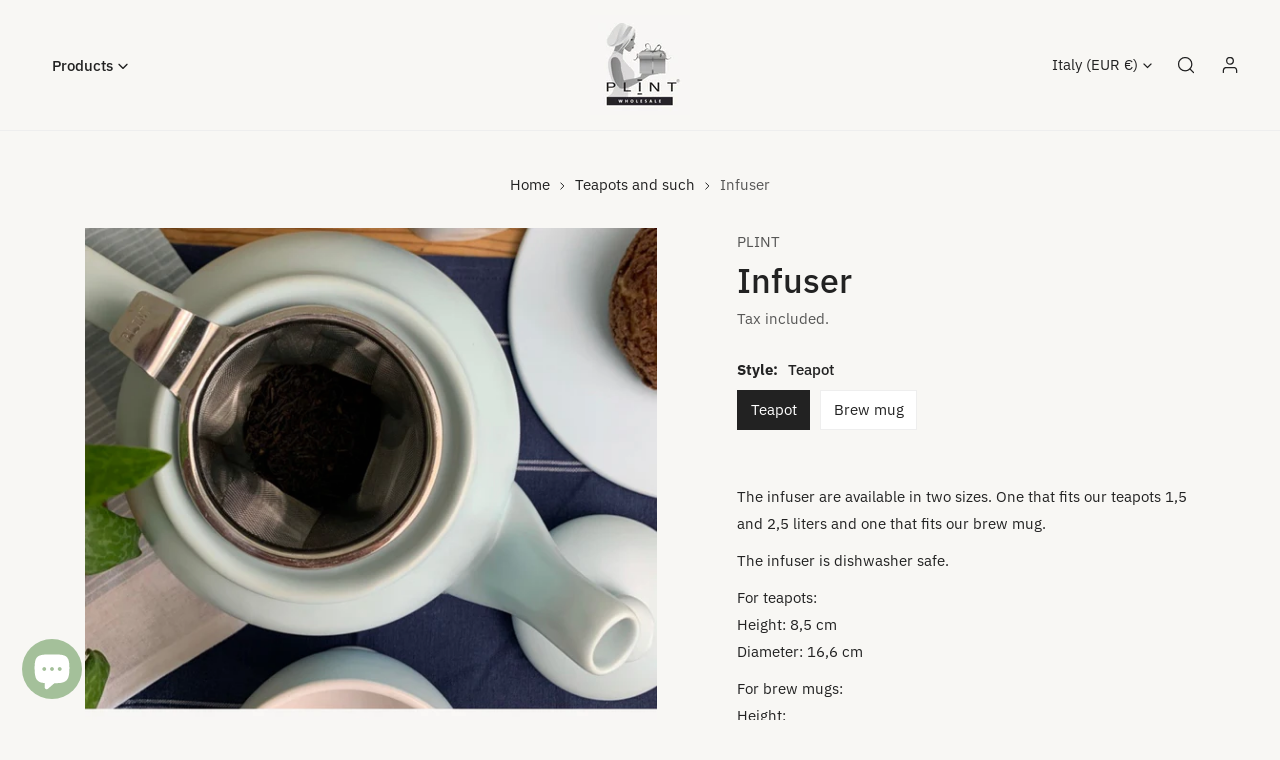

--- FILE ---
content_type: text/html; charset=utf-8
request_url: https://www.plint.eu/en-it/products/plint-infuser
body_size: 41105
content:
<!doctype html>
<html class="no-js" lang="en">
  <head> 
    <script src='//www.plint.eu/cdn/shop/t/16/assets/product_restore_email.js?v=73154089254448295391669462335' defer='defer' ></script> 
    <script id='em_product_variants' type='application/json'>
        [{"id":43956139720998,"title":"Teapot","option1":"Teapot","option2":null,"option3":null,"sku":"16 STE","requires_shipping":true,"taxable":true,"featured_image":{"id":39933739270438,"product_id":11067199370,"position":2,"created_at":"2022-11-22T10:28:43+01:00","updated_at":"2022-11-22T10:28:44+01:00","alt":null,"width":1080,"height":1080,"src":"\/\/www.plint.eu\/cdn\/shop\/products\/plint_eu_baggrund_2.png?v=1669109324","variant_ids":[43956139720998]},"available":true,"name":"Infuser - Teapot","public_title":"Teapot","options":["Teapot"],"price":458,"weight":50,"compare_at_price":null,"inventory_quantity":150,"inventory_management":"shopify","inventory_policy":"deny","barcode":"57100348","featured_media":{"alt":null,"id":32262716916006,"position":2,"preview_image":{"aspect_ratio":1.0,"height":1080,"width":1080,"src":"\/\/www.plint.eu\/cdn\/shop\/products\/plint_eu_baggrund_2.png?v=1669109324"}},"requires_selling_plan":false,"selling_plan_allocations":[]},{"id":43956139753766,"title":"Brew mug","option1":"Brew mug","option2":null,"option3":null,"sku":"09 STE","requires_shipping":true,"taxable":true,"featured_image":{"id":39933739303206,"product_id":11067199370,"position":3,"created_at":"2022-11-22T10:28:43+01:00","updated_at":"2022-11-22T10:28:44+01:00","alt":null,"width":1080,"height":1080,"src":"\/\/www.plint.eu\/cdn\/shop\/products\/plint_eu_baggrund.png?v=1669109324","variant_ids":[43956139753766]},"available":true,"name":"Infuser - Brew mug","public_title":"Brew mug","options":["Brew mug"],"price":458,"weight":50,"compare_at_price":null,"inventory_quantity":150,"inventory_management":"shopify","inventory_policy":"deny","barcode":"","featured_media":{"alt":null,"id":32262716948774,"position":3,"preview_image":{"aspect_ratio":1.0,"height":1080,"width":1080,"src":"\/\/www.plint.eu\/cdn\/shop\/products\/plint_eu_baggrund.png?v=1669109324"}},"requires_selling_plan":false,"selling_plan_allocations":[]}]
    </script>
    <script id='em_product_selected_or_first_available_variant' type='application/json'>
        {"id":43956139720998,"title":"Teapot","option1":"Teapot","option2":null,"option3":null,"sku":"16 STE","requires_shipping":true,"taxable":true,"featured_image":{"id":39933739270438,"product_id":11067199370,"position":2,"created_at":"2022-11-22T10:28:43+01:00","updated_at":"2022-11-22T10:28:44+01:00","alt":null,"width":1080,"height":1080,"src":"\/\/www.plint.eu\/cdn\/shop\/products\/plint_eu_baggrund_2.png?v=1669109324","variant_ids":[43956139720998]},"available":true,"name":"Infuser - Teapot","public_title":"Teapot","options":["Teapot"],"price":458,"weight":50,"compare_at_price":null,"inventory_quantity":150,"inventory_management":"shopify","inventory_policy":"deny","barcode":"57100348","featured_media":{"alt":null,"id":32262716916006,"position":2,"preview_image":{"aspect_ratio":1.0,"height":1080,"width":1080,"src":"\/\/www.plint.eu\/cdn\/shop\/products\/plint_eu_baggrund_2.png?v=1669109324"}},"requires_selling_plan":false,"selling_plan_allocations":[]}
    </script>
    <script id='em_product_metafields' type='application/json'>
        1676419446
    </script>
    <meta charset="utf-8">
    <meta http-equiv="X-UA-Compatible" content="IE=edge">
    <meta name="viewport" content="width=device-width,initial-scale=1">
    <meta name="theme-color" content="">
    <link rel="canonical" href="https://www.plint.eu/en-it/products/plint-infuser">
    <link rel="preconnect" href="https://cdn.shopify.com" crossorigin><link rel="preconnect" href="https://fonts.shopifycdn.com" crossorigin><title>
      Infuser
 &ndash; PLINT.eu</title>

    
      <meta name="description" content="The infuser are available in two sizes. One that fits our teapots 1,5 and 2,5 liters and one that fits our brew mug. The infuser is dishwasher safe.  For teapots:Height: 8,5 cmDiameter: 16,6 cm For brew mugs:Height: Diameter:  Material: Stainless steel Weight: 0,1 kg HS: 7323.93.0000 Made in: PRC">
    

    

<meta property="og:site_name" content="PLINT.eu">
<meta property="og:url" content="https://www.plint.eu/en-it/products/plint-infuser">
<meta property="og:title" content="Infuser">
<meta property="og:type" content="product">
<meta property="og:description" content="The infuser are available in two sizes. One that fits our teapots 1,5 and 2,5 liters and one that fits our brew mug. The infuser is dishwasher safe.  For teapots:Height: 8,5 cmDiameter: 16,6 cm For brew mugs:Height: Diameter:  Material: Stainless steel Weight: 0,1 kg HS: 7323.93.0000 Made in: PRC"><meta property="og:image" content="http://www.plint.eu/cdn/shop/products/plint_kollektion_filter_61a41cff-ada7-445e-a698-6cd01bded770.png?v=1669107808">
  <meta property="og:image:secure_url" content="https://www.plint.eu/cdn/shop/products/plint_kollektion_filter_61a41cff-ada7-445e-a698-6cd01bded770.png?v=1669107808">
  <meta property="og:image:width" content="1080">
  <meta property="og:image:height" content="1080"><meta property="og:price:amount" content="4.58">
  <meta property="og:price:currency" content="EUR"><meta name="twitter:card" content="summary_large_image">
<meta name="twitter:title" content="Infuser">
<meta name="twitter:description" content="The infuser are available in two sizes. One that fits our teapots 1,5 and 2,5 liters and one that fits our brew mug. The infuser is dishwasher safe.  For teapots:Height: 8,5 cmDiameter: 16,6 cm For brew mugs:Height: Diameter:  Material: Stainless steel Weight: 0,1 kg HS: 7323.93.0000 Made in: PRC">

    
<style data-shopify>
    @font-face {
  font-family: "IBM Plex Sans";
  font-weight: 400;
  font-style: normal;
  font-display: swap;
  src: url("//www.plint.eu/cdn/fonts/ibm_plex_sans/ibmplexsans_n4.4633946c9236bd5cc5d0394ad07b807eb7ca1b32.woff2") format("woff2"),
       url("//www.plint.eu/cdn/fonts/ibm_plex_sans/ibmplexsans_n4.6c6923eb6151e62a09e8a1ff83eaa1ce2a563a30.woff") format("woff");
}

    @font-face {
  font-family: "IBM Plex Sans";
  font-weight: 700;
  font-style: normal;
  font-display: swap;
  src: url("//www.plint.eu/cdn/fonts/ibm_plex_sans/ibmplexsans_n7.a8d2465074d254d8c167d5599b02fc2f97912fc9.woff2") format("woff2"),
       url("//www.plint.eu/cdn/fonts/ibm_plex_sans/ibmplexsans_n7.75e7a78a86c7afd1eb5becd99b7802136f0ed528.woff") format("woff");
}

    @font-face {
  font-family: "IBM Plex Sans";
  font-weight: 400;
  font-style: italic;
  font-display: swap;
  src: url("//www.plint.eu/cdn/fonts/ibm_plex_sans/ibmplexsans_i4.ef77720fc4c9ae616083d1ac737f976e4c15f75b.woff2") format("woff2"),
       url("//www.plint.eu/cdn/fonts/ibm_plex_sans/ibmplexsans_i4.76cc8914ac99481bd93e34f8998da7b57a578a71.woff") format("woff");
}

    @font-face {
  font-family: "IBM Plex Sans";
  font-weight: 700;
  font-style: italic;
  font-display: swap;
  src: url("//www.plint.eu/cdn/fonts/ibm_plex_sans/ibmplexsans_i7.25100a51254494cece6de9741984bfb7fb22bafb.woff2") format("woff2"),
       url("//www.plint.eu/cdn/fonts/ibm_plex_sans/ibmplexsans_i7.7da61352825d18bb0287d7bc79067d47efc4fdda.woff") format("woff");
}

    @font-face {
  font-family: "IBM Plex Sans";
  font-weight: 500;
  font-style: normal;
  font-display: swap;
  src: url("//www.plint.eu/cdn/fonts/ibm_plex_sans/ibmplexsans_n5.6497f269fa9f40d64eb5c477de16730202ec9095.woff2") format("woff2"),
       url("//www.plint.eu/cdn/fonts/ibm_plex_sans/ibmplexsans_n5.8b52b8ee6c3aeb856b77a4e7ea96e43c3953f23e.woff") format("woff");
}


    :root {
        --font-body-family: "IBM Plex Sans", sans-serif;
        --font-body-style: normal;
        --font-body-weight: 400;

        --font-heading-family: "IBM Plex Sans", sans-serif;
        --font-heading-style: normal;
        --font-heading-weight: 500;

        
            --font-btn-family: "IBM Plex Sans", sans-serif;
            --font-btn-weight: var(--font-heading-weight);
        
        
            --font-menu-family: "IBM Plex Sans", sans-serif;
            --font-menu-weight: var(--font-heading-weight);
        
        
        
            --btn-transform: uppercase;
        
        
        

        --font-body-scale: 1.0;
        --font-heading-scale: 1.0;
        --font-heading-spacing: 0px;

        --font-h1-size: calc(var(--font-heading-scale) * 3.4rem);
        --font-h2-size: calc(var(--font-heading-scale) * 2.8rem);
        --font-h3-size: calc(var(--font-heading-scale) * 2.4rem);
        --font-h4-size: calc(var(--font-heading-scale) * 2.2rem);
        --font-h5-size: calc(var(--font-heading-scale) * 1.8rem);
        --font-h6-size: calc(var(--font-heading-scale) * 1.6rem);

        --btn-height: 48px;
        --btn-rounded: 0px;

        --color-primary: #000000;
        --color-border: #eeeeee;
        --color-text-body: #222222;
        --color-text-heading: #222222;
        --color-link: #222222;
        --color-link-hover: #222222;
        --color-bg-1: #f8f7f4;
        --color-bg-2: #ffffff;
        --color-field-bg: rgba(0,0,0,0);
        --color-btn-bg: #000000;
        --color-btn-text: #ffffff;
        --color-btn-secondary-text: #222222;
        --color-btn-secondary-bg: #ededed;
        --color-btn-bg-hover: #08830f;
        --color-btn-text-hover: #000000;
        --color-product-title: #222222;
        --color-product-price: #B22234;
        --color-header-bg: #f8f7f4;
        --color-header-text: #222222;
        --color-header-transparent-text: #222222;
        --color-menu-text: #222222;
        --color-menu-text-hover: #222222;
        --color-menu-subtext: #000000;
        --color-menu-subtext-hover: #000000;
        --color-menu-dropdown-bg: #ffffff;
        --color-cart-bubble: #DA3F3F;
        --color-overlay-bg: #212121;
        --color-overlay-alpha: 64;
        --color-tooltip-bg: #000000;
        --color-tooltip-text: #f8f7f4;
        --color-badge-sale: #d01c1c;
        --color-badge-soldout: #212121;

        --spacing-sections-desktop: 80px;
        --spacing-sections-mobile: 40px;
        --container-width: 1140px;
        --fluid-container-width: 1620px;
        --narrow-container-width: 720px;
        --fluid-offset: 4rem;
        --arrow-down: url(//www.plint.eu/cdn/shop/t/16/assets/ar-down.svg?v=31605338494599912611665562617);
        --color-foreground: 34, 34, 34;
        --card-corner-radius: 0px;

        --color-base-text: 34, 34, 34;
        --color-base-primary: 0, 0, 0;
        --color-base-background-1: 248, 247, 244;
        --color-base-background-2: 255, 255, 255;
        --color-swatch-radius: 0;
        --color-swatch-size: 40px;
        --column-gap-mobile: 1.6rem;
    }
    *,
    *::before,
    *::after {
        box-sizing: border-box;
    }
    html {
        font-size: calc(var(--font-body-scale) * 62.5%);
    }
    body {
        min-height: 100%;
        font-size: 1.5rem;
        font-family: var(--font-body-family);
        font-style: var(--font-body-style);
        font-weight: var(--font-body-weight);
        background-color: var(--color-bg-1);
        color: var(--color-text-body);
        -webkit-font-smoothing: antialiased;
        -moz-osx-font-smoothing: grayscale;
        line-height: calc(1 + 0.8 / var(--font-body-scale));
        --font-body-size: 1.5rem;
    }
    h1, h2, h3, h4, h5, h6, .h1, .h2, .h3, .h4, .h5, .h6, .h0 {
        font-family: var(--font-heading-family);
        font-style: var(--font-heading-style);
        font-weight: var(--font-heading-weight);
        text-transform: var(--font-heading-transform);
        color: var(--color-text-heading);
        line-height: calc(1 + 0.25 / max(1, var(--font-heading-scale)));
        letter-spacing: var(--font-heading-spacing, 0px);
        word-break: break-word;
        margin: 0 0 1.2rem;
    }
    .h0 {
        font-size: calc(var(--font-heading-scale) * 3.6rem);
    }
    h1,.h1 {
        font-size: calc(var(--font-heading-scale) * 3rem);
    }
    h2,.h2 {
        font-size: calc(var(--font-heading-scale) * 2.6rem);
    }
    h3,.h3 {
        font-size: calc(var(--font-heading-scale) * 2.2rem);
    }
    h4,.h4 {
        font-size: calc(var(--font-heading-scale) * 2rem);
    }
    h5,.h5 {
        font-size: calc(var(--font-heading-scale) * 1.8rem);
    }
    h6,.h6 {
        font-size: calc(var(--font-heading-scale) * 1.6rem);
    }
    @media (min-width: 640px) {
        .h0 {
            font-size: calc(var(--font-heading-scale) * 4rem);
        }
        h1, .h1 {
            font-size: calc(var(--font-heading-scale) * 3.4rem);
        }
        h2, .h2 {
            font-size: calc(var(--font-heading-scale) * 2.8rem);
        }
        h3, .h3 {
            font-size: calc(var(--font-heading-scale) * 2.4rem);
        }
        h4, .h4 {
            font-size: calc(var(--font-heading-scale) * 2.2rem);
        }
        h5, .h5 {
            font-size: calc(var(--font-heading-scale) * 1.8rem);
        }
        h6, .h6 {
            font-size: calc(var(--font-heading-scale) * 1.6rem);
        }
    }
    .flickity-button,
    [template],
    .hidden,
    .tooltip,
    [data-aria-hidden=true],
    [hidden], .critical-hidden,
    .site-header .critical-hidden, .topbar .critical-hidden, .announcement-bar .critical-hidden {
        display: none
    }
    .flex {
        display: flex;
    }
    [style*="--aspect-ratio"] {
        position: relative;
        overflow: hidden;
    }
    [style*="--aspect-ratio"]:before {
        content: "";
        height: 0;
        display: block;
        padding-top: calc(100%/(0 + var(--aspect-ratio, 16/9)));
    }
    [style*="--aspect-ratio"]>:first-child {
        top: 0;
        right: 0;
        bottom: 0;
        left: 0;
        position: absolute!important;
        object-fit: cover;
        width: 100%;
        height: 100%;
    }
    @media (max-width: 639px) {
        [style*="--aspect-ratio"]:before {
            padding-top: calc(100%/(0 + var(--aspect-ratio-mobile, var(--aspect-ratio, 16/9))));
        }
    }
    .overflow-hidden {
        overflow: hidden;
    }
    .content-visibility-auto {
        content-visibility: auto;
    }
    .h-full {
        height: 100%;
    }
    .w-full {
        width: 100%;
    }
    @media (max-width: 1440px) {
        .container-fluid .flickity-wrapper .flickity-button.previous {
            left: calc(var(--button-size) + (1rem - var(--column-gap, 3rem) / 2)) !important;
        }
        .container-fluid .flickity-wrapper .flickity-button.next {
            right: calc(var(--button-size) + (1rem - var(--column-gap, 3rem) / 2)) !important;
        }
    }
    .spr-container .spr-header-title {
        font-size: var(--font-h2-size);
    }

    @media (max-width: 639px) {
        .spr-container .spr-header-title {
            font-size: var(--font-h2-size);
        }
        :root {
            --color-swatch-size: 4.4rem;
        }
    }
    
</style>


    <link href="//www.plint.eu/cdn/shop/t/16/assets/theme.css?v=51110613110185552501665562615" rel="stylesheet" type="text/css" media="all" />
    <link href="//www.plint.eu/cdn/shop/t/16/assets/base.css?v=369693678823566831665562617" rel="stylesheet" type="text/css" media="all" />
    <link href="//www.plint.eu/cdn/shop/t/16/assets/grid.css?v=89571525782909586811665562615" rel="stylesheet" type="text/css" media="all" />
    <link href="//www.plint.eu/cdn/shop/t/16/assets/header.css?v=2088260785138503891665562617" rel="stylesheet" type="text/css" media="all" />
    <link href="//www.plint.eu/cdn/shop/t/16/assets/site-nav.css?v=130646541503243985071665562617" rel="stylesheet" type="text/css" media="all" />
    <link rel="preload" href="//www.plint.eu/cdn/shop/t/16/assets/non-critical.css?v=19170645220748957731665562615" as="style" onload="this.onload=null;this.rel='stylesheet';">
    <link rel="preload" href="//www.plint.eu/cdn/shop/t/16/assets/components.css?v=138999095575503416341665562617" as="style" onload="this.onload=null;this.rel='stylesheet';">
    <link rel="preload" href="//www.plint.eu/cdn/shop/t/16/assets/flickity-component.css?v=151747150419072611531665562615" as="style" onload="this.onload=null;this.rel='stylesheet';">
    <link rel="preload" href="//www.plint.eu/cdn/shop/t/16/assets/modal-component.css?v=22274453926113212451665562617" as="style" onload="this.onload=null;this.rel='stylesheet';">
    <link rel="preload" href="//www.plint.eu/cdn/shop/t/16/assets/drawer-component.css?v=38391584775253959651665562615" as="style" onload="this.onload=null;this.rel='stylesheet';">
    <noscript>
      <link href="//www.plint.eu/cdn/shop/t/16/assets/non-critical.css?v=19170645220748957731665562615" rel="stylesheet" type="text/css" media="all" />
      <link href="//www.plint.eu/cdn/shop/t/16/assets/components.css?v=138999095575503416341665562617" rel="stylesheet" type="text/css" media="all" />
      <link href="//www.plint.eu/cdn/shop/t/16/assets/flickity-component.css?v=151747150419072611531665562615" rel="stylesheet" type="text/css" media="all" />
      <link href="//www.plint.eu/cdn/shop/t/16/assets/modal-component.css?v=22274453926113212451665562617" rel="stylesheet" type="text/css" media="all" />
      <link href="//www.plint.eu/cdn/shop/t/16/assets/drawer-component.css?v=38391584775253959651665562615" rel="stylesheet" type="text/css" media="all" />
    </noscript>
    <script src="//www.plint.eu/cdn/shop/t/16/assets/vendor.js?v=155988876050734873021665562616" defer="defer"></script>
    <script src="//www.plint.eu/cdn/shop/t/16/assets/global.js?v=159050887309780918181671372321" defer="defer"></script>
    <script src="//www.plint.eu/cdn/shop/t/16/assets/lazy-image.js?v=34024711196911832471665562615" defer="defer"></script>
    <script>
      document.documentElement.className = document.documentElement.className.replace('no-js', 'js');
    </script>

    <script>window.performance && window.performance.mark && window.performance.mark('shopify.content_for_header.start');</script><meta id="shopify-digital-wallet" name="shopify-digital-wallet" content="/14317670/digital_wallets/dialog">
<link rel="alternate" hreflang="x-default" href="https://www.plint.eu/products/plint-infuser">
<link rel="alternate" hreflang="en" href="https://www.plint.eu/products/plint-infuser">
<link rel="alternate" hreflang="en-FR" href="https://www.plint.eu/en-fr/products/plint-infuser">
<link rel="alternate" hreflang="fr-FR" href="https://www.plint.eu/fr-fr/products/plint-infuser">
<link rel="alternate" hreflang="en-AT" href="https://www.plint.eu/en-at/products/plint-infuser">
<link rel="alternate" hreflang="en-NL" href="https://www.plint.eu/en-nl/products/plint-infuser">
<link rel="alternate" hreflang="en-CH" href="https://www.plint.eu/en-ch/products/plint-infuser">
<link rel="alternate" hreflang="en-IT" href="https://www.plint.eu/en-it/products/plint-infuser">
<link rel="alternate" hreflang="en-US" href="https://www.plint.eu/en-us/products/plint-infuser">
<link rel="alternate" hreflang="en-BE" href="https://www.plint.eu/en-be/products/plint-infuser">
<link rel="alternate" hreflang="en-ES" href="https://www.plint.eu/en-es/products/plint-infuser">
<link rel="alternate" hreflang="en-IE" href="https://www.plint.eu/en-ie/products/plint-infuser">
<link rel="alternate" hreflang="en-FI" href="https://www.plint.eu/en-fi/products/plint-infuser">
<link rel="alternate" hreflang="en-SK" href="https://www.plint.eu/en-sk/products/plint-infuser">
<link rel="alternate" hreflang="en-PT" href="https://www.plint.eu/en-pt/products/plint-infuser">
<link rel="alternate" hreflang="en-CZ" href="https://www.plint.eu/en-cz/products/plint-infuser">
<link rel="alternate" hreflang="en-CA" href="https://www.plint.eu/en-ca/products/plint-infuser">
<link rel="alternate" hreflang="en-PL" href="https://www.plint.eu/en-pl/products/plint-infuser">
<link rel="alternate" hreflang="en-LU" href="https://www.plint.eu/en-lu/products/plint-infuser">
<link rel="alternate" hreflang="en-HU" href="https://www.plint.eu/en-hu/products/plint-infuser">
<link rel="alternate" hreflang="en-GR" href="https://www.plint.eu/en-gr/products/plint-infuser">
<link rel="alternate" hreflang="en-UA" href="https://www.plint.eu/en-ua/products/plint-infuser">
<link rel="alternate" hreflang="en-EE" href="https://www.plint.eu/en-ee/products/plint-infuser">
<link rel="alternate" hreflang="en-SI" href="https://www.plint.eu/en-si/products/plint-infuser">
<link rel="alternate" type="application/json+oembed" href="https://www.plint.eu/en-it/products/plint-infuser.oembed">
<script async="async" src="/checkouts/internal/preloads.js?locale=en-IT"></script>
<script id="shopify-features" type="application/json">{"accessToken":"dc5142251eba49ed608516d4fc571247","betas":["rich-media-storefront-analytics"],"domain":"www.plint.eu","predictiveSearch":true,"shopId":14317670,"locale":"en"}</script>
<script>var Shopify = Shopify || {};
Shopify.shop = "plint-eu-2.myshopify.com";
Shopify.locale = "en";
Shopify.currency = {"active":"EUR","rate":"1.0"};
Shopify.country = "IT";
Shopify.theme = {"name":"Dev_221029_Zest","id":121950077014,"schema_name":"Zest","schema_version":"1.1.0","theme_store_id":1611,"role":"main"};
Shopify.theme.handle = "null";
Shopify.theme.style = {"id":null,"handle":null};
Shopify.cdnHost = "www.plint.eu/cdn";
Shopify.routes = Shopify.routes || {};
Shopify.routes.root = "/en-it/";</script>
<script type="module">!function(o){(o.Shopify=o.Shopify||{}).modules=!0}(window);</script>
<script>!function(o){function n(){var o=[];function n(){o.push(Array.prototype.slice.apply(arguments))}return n.q=o,n}var t=o.Shopify=o.Shopify||{};t.loadFeatures=n(),t.autoloadFeatures=n()}(window);</script>
<script id="shop-js-analytics" type="application/json">{"pageType":"product"}</script>
<script defer="defer" async type="module" src="//www.plint.eu/cdn/shopifycloud/shop-js/modules/v2/client.init-shop-cart-sync_WVOgQShq.en.esm.js"></script>
<script defer="defer" async type="module" src="//www.plint.eu/cdn/shopifycloud/shop-js/modules/v2/chunk.common_C_13GLB1.esm.js"></script>
<script defer="defer" async type="module" src="//www.plint.eu/cdn/shopifycloud/shop-js/modules/v2/chunk.modal_CLfMGd0m.esm.js"></script>
<script type="module">
  await import("//www.plint.eu/cdn/shopifycloud/shop-js/modules/v2/client.init-shop-cart-sync_WVOgQShq.en.esm.js");
await import("//www.plint.eu/cdn/shopifycloud/shop-js/modules/v2/chunk.common_C_13GLB1.esm.js");
await import("//www.plint.eu/cdn/shopifycloud/shop-js/modules/v2/chunk.modal_CLfMGd0m.esm.js");

  window.Shopify.SignInWithShop?.initShopCartSync?.({"fedCMEnabled":true,"windoidEnabled":true});

</script>
<script id="__st">var __st={"a":14317670,"offset":3600,"reqid":"d6dd50a4-af9b-4487-bb0a-221ba43da191-1769643085","pageurl":"www.plint.eu\/en-it\/products\/plint-infuser","u":"27fa27c14783","p":"product","rtyp":"product","rid":11067199370};</script>
<script>window.ShopifyPaypalV4VisibilityTracking = true;</script>
<script id="captcha-bootstrap">!function(){'use strict';const t='contact',e='account',n='new_comment',o=[[t,t],['blogs',n],['comments',n],[t,'customer']],c=[[e,'customer_login'],[e,'guest_login'],[e,'recover_customer_password'],[e,'create_customer']],r=t=>t.map((([t,e])=>`form[action*='/${t}']:not([data-nocaptcha='true']) input[name='form_type'][value='${e}']`)).join(','),a=t=>()=>t?[...document.querySelectorAll(t)].map((t=>t.form)):[];function s(){const t=[...o],e=r(t);return a(e)}const i='password',u='form_key',d=['recaptcha-v3-token','g-recaptcha-response','h-captcha-response',i],f=()=>{try{return window.sessionStorage}catch{return}},m='__shopify_v',_=t=>t.elements[u];function p(t,e,n=!1){try{const o=window.sessionStorage,c=JSON.parse(o.getItem(e)),{data:r}=function(t){const{data:e,action:n}=t;return t[m]||n?{data:e,action:n}:{data:t,action:n}}(c);for(const[e,n]of Object.entries(r))t.elements[e]&&(t.elements[e].value=n);n&&o.removeItem(e)}catch(o){console.error('form repopulation failed',{error:o})}}const l='form_type',E='cptcha';function T(t){t.dataset[E]=!0}const w=window,h=w.document,L='Shopify',v='ce_forms',y='captcha';let A=!1;((t,e)=>{const n=(g='f06e6c50-85a8-45c8-87d0-21a2b65856fe',I='https://cdn.shopify.com/shopifycloud/storefront-forms-hcaptcha/ce_storefront_forms_captcha_hcaptcha.v1.5.2.iife.js',D={infoText:'Protected by hCaptcha',privacyText:'Privacy',termsText:'Terms'},(t,e,n)=>{const o=w[L][v],c=o.bindForm;if(c)return c(t,g,e,D).then(n);var r;o.q.push([[t,g,e,D],n]),r=I,A||(h.body.append(Object.assign(h.createElement('script'),{id:'captcha-provider',async:!0,src:r})),A=!0)});var g,I,D;w[L]=w[L]||{},w[L][v]=w[L][v]||{},w[L][v].q=[],w[L][y]=w[L][y]||{},w[L][y].protect=function(t,e){n(t,void 0,e),T(t)},Object.freeze(w[L][y]),function(t,e,n,w,h,L){const[v,y,A,g]=function(t,e,n){const i=e?o:[],u=t?c:[],d=[...i,...u],f=r(d),m=r(i),_=r(d.filter((([t,e])=>n.includes(e))));return[a(f),a(m),a(_),s()]}(w,h,L),I=t=>{const e=t.target;return e instanceof HTMLFormElement?e:e&&e.form},D=t=>v().includes(t);t.addEventListener('submit',(t=>{const e=I(t);if(!e)return;const n=D(e)&&!e.dataset.hcaptchaBound&&!e.dataset.recaptchaBound,o=_(e),c=g().includes(e)&&(!o||!o.value);(n||c)&&t.preventDefault(),c&&!n&&(function(t){try{if(!f())return;!function(t){const e=f();if(!e)return;const n=_(t);if(!n)return;const o=n.value;o&&e.removeItem(o)}(t);const e=Array.from(Array(32),(()=>Math.random().toString(36)[2])).join('');!function(t,e){_(t)||t.append(Object.assign(document.createElement('input'),{type:'hidden',name:u})),t.elements[u].value=e}(t,e),function(t,e){const n=f();if(!n)return;const o=[...t.querySelectorAll(`input[type='${i}']`)].map((({name:t})=>t)),c=[...d,...o],r={};for(const[a,s]of new FormData(t).entries())c.includes(a)||(r[a]=s);n.setItem(e,JSON.stringify({[m]:1,action:t.action,data:r}))}(t,e)}catch(e){console.error('failed to persist form',e)}}(e),e.submit())}));const S=(t,e)=>{t&&!t.dataset[E]&&(n(t,e.some((e=>e===t))),T(t))};for(const o of['focusin','change'])t.addEventListener(o,(t=>{const e=I(t);D(e)&&S(e,y())}));const B=e.get('form_key'),M=e.get(l),P=B&&M;t.addEventListener('DOMContentLoaded',(()=>{const t=y();if(P)for(const e of t)e.elements[l].value===M&&p(e,B);[...new Set([...A(),...v().filter((t=>'true'===t.dataset.shopifyCaptcha))])].forEach((e=>S(e,t)))}))}(h,new URLSearchParams(w.location.search),n,t,e,['guest_login'])})(!0,!0)}();</script>
<script integrity="sha256-4kQ18oKyAcykRKYeNunJcIwy7WH5gtpwJnB7kiuLZ1E=" data-source-attribution="shopify.loadfeatures" defer="defer" src="//www.plint.eu/cdn/shopifycloud/storefront/assets/storefront/load_feature-a0a9edcb.js" crossorigin="anonymous"></script>
<script data-source-attribution="shopify.dynamic_checkout.dynamic.init">var Shopify=Shopify||{};Shopify.PaymentButton=Shopify.PaymentButton||{isStorefrontPortableWallets:!0,init:function(){window.Shopify.PaymentButton.init=function(){};var t=document.createElement("script");t.src="https://www.plint.eu/cdn/shopifycloud/portable-wallets/latest/portable-wallets.en.js",t.type="module",document.head.appendChild(t)}};
</script>
<script data-source-attribution="shopify.dynamic_checkout.buyer_consent">
  function portableWalletsHideBuyerConsent(e){var t=document.getElementById("shopify-buyer-consent"),n=document.getElementById("shopify-subscription-policy-button");t&&n&&(t.classList.add("hidden"),t.setAttribute("aria-hidden","true"),n.removeEventListener("click",e))}function portableWalletsShowBuyerConsent(e){var t=document.getElementById("shopify-buyer-consent"),n=document.getElementById("shopify-subscription-policy-button");t&&n&&(t.classList.remove("hidden"),t.removeAttribute("aria-hidden"),n.addEventListener("click",e))}window.Shopify?.PaymentButton&&(window.Shopify.PaymentButton.hideBuyerConsent=portableWalletsHideBuyerConsent,window.Shopify.PaymentButton.showBuyerConsent=portableWalletsShowBuyerConsent);
</script>
<script data-source-attribution="shopify.dynamic_checkout.cart.bootstrap">document.addEventListener("DOMContentLoaded",(function(){function t(){return document.querySelector("shopify-accelerated-checkout-cart, shopify-accelerated-checkout")}if(t())Shopify.PaymentButton.init();else{new MutationObserver((function(e,n){t()&&(Shopify.PaymentButton.init(),n.disconnect())})).observe(document.body,{childList:!0,subtree:!0})}}));
</script>
<script id='scb4127' type='text/javascript' async='' src='https://www.plint.eu/cdn/shopifycloud/privacy-banner/storefront-banner.js'></script><link id="shopify-accelerated-checkout-styles" rel="stylesheet" media="screen" href="https://www.plint.eu/cdn/shopifycloud/portable-wallets/latest/accelerated-checkout-backwards-compat.css" crossorigin="anonymous">
<style id="shopify-accelerated-checkout-cart">
        #shopify-buyer-consent {
  margin-top: 1em;
  display: inline-block;
  width: 100%;
}

#shopify-buyer-consent.hidden {
  display: none;
}

#shopify-subscription-policy-button {
  background: none;
  border: none;
  padding: 0;
  text-decoration: underline;
  font-size: inherit;
  cursor: pointer;
}

#shopify-subscription-policy-button::before {
  box-shadow: none;
}

      </style>
<script id="sections-script" data-sections="announcement-bar,footer,mobile-sticky-bar" defer="defer" src="//www.plint.eu/cdn/shop/t/16/compiled_assets/scripts.js?v=1677"></script>
<script>window.performance && window.performance.mark && window.performance.mark('shopify.content_for_header.end');</script>
<link rel="preload" as="font" href="//www.plint.eu/cdn/fonts/ibm_plex_sans/ibmplexsans_n4.4633946c9236bd5cc5d0394ad07b807eb7ca1b32.woff2" type="font/woff2" crossorigin><link rel="preload" as="font" href="//www.plint.eu/cdn/fonts/ibm_plex_sans/ibmplexsans_n5.6497f269fa9f40d64eb5c477de16730202ec9095.woff2" type="font/woff2" crossorigin><script src="https://cdn.shopify.com/extensions/e8878072-2f6b-4e89-8082-94b04320908d/inbox-1254/assets/inbox-chat-loader.js" type="text/javascript" defer="defer"></script>
<script src="https://cdn.shopify.com/extensions/019bfcae-78db-71e4-8ebf-ff7bc366196d/bundly-486/assets/bundly.js" type="text/javascript" defer="defer"></script>
<link href="https://cdn.shopify.com/extensions/019bfcae-78db-71e4-8ebf-ff7bc366196d/bundly-486/assets/bundly.css" rel="stylesheet" type="text/css" media="all">
<link href="https://monorail-edge.shopifysvc.com" rel="dns-prefetch">
<script>(function(){if ("sendBeacon" in navigator && "performance" in window) {try {var session_token_from_headers = performance.getEntriesByType('navigation')[0].serverTiming.find(x => x.name == '_s').description;} catch {var session_token_from_headers = undefined;}var session_cookie_matches = document.cookie.match(/_shopify_s=([^;]*)/);var session_token_from_cookie = session_cookie_matches && session_cookie_matches.length === 2 ? session_cookie_matches[1] : "";var session_token = session_token_from_headers || session_token_from_cookie || "";function handle_abandonment_event(e) {var entries = performance.getEntries().filter(function(entry) {return /monorail-edge.shopifysvc.com/.test(entry.name);});if (!window.abandonment_tracked && entries.length === 0) {window.abandonment_tracked = true;var currentMs = Date.now();var navigation_start = performance.timing.navigationStart;var payload = {shop_id: 14317670,url: window.location.href,navigation_start,duration: currentMs - navigation_start,session_token,page_type: "product"};window.navigator.sendBeacon("https://monorail-edge.shopifysvc.com/v1/produce", JSON.stringify({schema_id: "online_store_buyer_site_abandonment/1.1",payload: payload,metadata: {event_created_at_ms: currentMs,event_sent_at_ms: currentMs}}));}}window.addEventListener('pagehide', handle_abandonment_event);}}());</script>
<script id="web-pixels-manager-setup">(function e(e,d,r,n,o){if(void 0===o&&(o={}),!Boolean(null===(a=null===(i=window.Shopify)||void 0===i?void 0:i.analytics)||void 0===a?void 0:a.replayQueue)){var i,a;window.Shopify=window.Shopify||{};var t=window.Shopify;t.analytics=t.analytics||{};var s=t.analytics;s.replayQueue=[],s.publish=function(e,d,r){return s.replayQueue.push([e,d,r]),!0};try{self.performance.mark("wpm:start")}catch(e){}var l=function(){var e={modern:/Edge?\/(1{2}[4-9]|1[2-9]\d|[2-9]\d{2}|\d{4,})\.\d+(\.\d+|)|Firefox\/(1{2}[4-9]|1[2-9]\d|[2-9]\d{2}|\d{4,})\.\d+(\.\d+|)|Chrom(ium|e)\/(9{2}|\d{3,})\.\d+(\.\d+|)|(Maci|X1{2}).+ Version\/(15\.\d+|(1[6-9]|[2-9]\d|\d{3,})\.\d+)([,.]\d+|)( \(\w+\)|)( Mobile\/\w+|) Safari\/|Chrome.+OPR\/(9{2}|\d{3,})\.\d+\.\d+|(CPU[ +]OS|iPhone[ +]OS|CPU[ +]iPhone|CPU IPhone OS|CPU iPad OS)[ +]+(15[._]\d+|(1[6-9]|[2-9]\d|\d{3,})[._]\d+)([._]\d+|)|Android:?[ /-](13[3-9]|1[4-9]\d|[2-9]\d{2}|\d{4,})(\.\d+|)(\.\d+|)|Android.+Firefox\/(13[5-9]|1[4-9]\d|[2-9]\d{2}|\d{4,})\.\d+(\.\d+|)|Android.+Chrom(ium|e)\/(13[3-9]|1[4-9]\d|[2-9]\d{2}|\d{4,})\.\d+(\.\d+|)|SamsungBrowser\/([2-9]\d|\d{3,})\.\d+/,legacy:/Edge?\/(1[6-9]|[2-9]\d|\d{3,})\.\d+(\.\d+|)|Firefox\/(5[4-9]|[6-9]\d|\d{3,})\.\d+(\.\d+|)|Chrom(ium|e)\/(5[1-9]|[6-9]\d|\d{3,})\.\d+(\.\d+|)([\d.]+$|.*Safari\/(?![\d.]+ Edge\/[\d.]+$))|(Maci|X1{2}).+ Version\/(10\.\d+|(1[1-9]|[2-9]\d|\d{3,})\.\d+)([,.]\d+|)( \(\w+\)|)( Mobile\/\w+|) Safari\/|Chrome.+OPR\/(3[89]|[4-9]\d|\d{3,})\.\d+\.\d+|(CPU[ +]OS|iPhone[ +]OS|CPU[ +]iPhone|CPU IPhone OS|CPU iPad OS)[ +]+(10[._]\d+|(1[1-9]|[2-9]\d|\d{3,})[._]\d+)([._]\d+|)|Android:?[ /-](13[3-9]|1[4-9]\d|[2-9]\d{2}|\d{4,})(\.\d+|)(\.\d+|)|Mobile Safari.+OPR\/([89]\d|\d{3,})\.\d+\.\d+|Android.+Firefox\/(13[5-9]|1[4-9]\d|[2-9]\d{2}|\d{4,})\.\d+(\.\d+|)|Android.+Chrom(ium|e)\/(13[3-9]|1[4-9]\d|[2-9]\d{2}|\d{4,})\.\d+(\.\d+|)|Android.+(UC? ?Browser|UCWEB|U3)[ /]?(15\.([5-9]|\d{2,})|(1[6-9]|[2-9]\d|\d{3,})\.\d+)\.\d+|SamsungBrowser\/(5\.\d+|([6-9]|\d{2,})\.\d+)|Android.+MQ{2}Browser\/(14(\.(9|\d{2,})|)|(1[5-9]|[2-9]\d|\d{3,})(\.\d+|))(\.\d+|)|K[Aa][Ii]OS\/(3\.\d+|([4-9]|\d{2,})\.\d+)(\.\d+|)/},d=e.modern,r=e.legacy,n=navigator.userAgent;return n.match(d)?"modern":n.match(r)?"legacy":"unknown"}(),u="modern"===l?"modern":"legacy",c=(null!=n?n:{modern:"",legacy:""})[u],f=function(e){return[e.baseUrl,"/wpm","/b",e.hashVersion,"modern"===e.buildTarget?"m":"l",".js"].join("")}({baseUrl:d,hashVersion:r,buildTarget:u}),m=function(e){var d=e.version,r=e.bundleTarget,n=e.surface,o=e.pageUrl,i=e.monorailEndpoint;return{emit:function(e){var a=e.status,t=e.errorMsg,s=(new Date).getTime(),l=JSON.stringify({metadata:{event_sent_at_ms:s},events:[{schema_id:"web_pixels_manager_load/3.1",payload:{version:d,bundle_target:r,page_url:o,status:a,surface:n,error_msg:t},metadata:{event_created_at_ms:s}}]});if(!i)return console&&console.warn&&console.warn("[Web Pixels Manager] No Monorail endpoint provided, skipping logging."),!1;try{return self.navigator.sendBeacon.bind(self.navigator)(i,l)}catch(e){}var u=new XMLHttpRequest;try{return u.open("POST",i,!0),u.setRequestHeader("Content-Type","text/plain"),u.send(l),!0}catch(e){return console&&console.warn&&console.warn("[Web Pixels Manager] Got an unhandled error while logging to Monorail."),!1}}}}({version:r,bundleTarget:l,surface:e.surface,pageUrl:self.location.href,monorailEndpoint:e.monorailEndpoint});try{o.browserTarget=l,function(e){var d=e.src,r=e.async,n=void 0===r||r,o=e.onload,i=e.onerror,a=e.sri,t=e.scriptDataAttributes,s=void 0===t?{}:t,l=document.createElement("script"),u=document.querySelector("head"),c=document.querySelector("body");if(l.async=n,l.src=d,a&&(l.integrity=a,l.crossOrigin="anonymous"),s)for(var f in s)if(Object.prototype.hasOwnProperty.call(s,f))try{l.dataset[f]=s[f]}catch(e){}if(o&&l.addEventListener("load",o),i&&l.addEventListener("error",i),u)u.appendChild(l);else{if(!c)throw new Error("Did not find a head or body element to append the script");c.appendChild(l)}}({src:f,async:!0,onload:function(){if(!function(){var e,d;return Boolean(null===(d=null===(e=window.Shopify)||void 0===e?void 0:e.analytics)||void 0===d?void 0:d.initialized)}()){var d=window.webPixelsManager.init(e)||void 0;if(d){var r=window.Shopify.analytics;r.replayQueue.forEach((function(e){var r=e[0],n=e[1],o=e[2];d.publishCustomEvent(r,n,o)})),r.replayQueue=[],r.publish=d.publishCustomEvent,r.visitor=d.visitor,r.initialized=!0}}},onerror:function(){return m.emit({status:"failed",errorMsg:"".concat(f," has failed to load")})},sri:function(e){var d=/^sha384-[A-Za-z0-9+/=]+$/;return"string"==typeof e&&d.test(e)}(c)?c:"",scriptDataAttributes:o}),m.emit({status:"loading"})}catch(e){m.emit({status:"failed",errorMsg:(null==e?void 0:e.message)||"Unknown error"})}}})({shopId: 14317670,storefrontBaseUrl: "https://www.plint.eu",extensionsBaseUrl: "https://extensions.shopifycdn.com/cdn/shopifycloud/web-pixels-manager",monorailEndpoint: "https://monorail-edge.shopifysvc.com/unstable/produce_batch",surface: "storefront-renderer",enabledBetaFlags: ["2dca8a86"],webPixelsConfigList: [{"id":"183796052","eventPayloadVersion":"v1","runtimeContext":"LAX","scriptVersion":"1","type":"CUSTOM","privacyPurposes":["ANALYTICS"],"name":"Google Analytics tag (migrated)"},{"id":"shopify-app-pixel","configuration":"{}","eventPayloadVersion":"v1","runtimeContext":"STRICT","scriptVersion":"0450","apiClientId":"shopify-pixel","type":"APP","privacyPurposes":["ANALYTICS","MARKETING"]},{"id":"shopify-custom-pixel","eventPayloadVersion":"v1","runtimeContext":"LAX","scriptVersion":"0450","apiClientId":"shopify-pixel","type":"CUSTOM","privacyPurposes":["ANALYTICS","MARKETING"]}],isMerchantRequest: false,initData: {"shop":{"name":"PLINT.eu","paymentSettings":{"currencyCode":"EUR"},"myshopifyDomain":"plint-eu-2.myshopify.com","countryCode":"DK","storefrontUrl":"https:\/\/www.plint.eu\/en-it"},"customer":null,"cart":null,"checkout":null,"productVariants":[{"price":{"amount":4.58,"currencyCode":"EUR"},"product":{"title":"Infuser","vendor":"PLINT","id":"11067199370","untranslatedTitle":"Infuser","url":"\/en-it\/products\/plint-infuser","type":"General"},"id":"43956139720998","image":{"src":"\/\/www.plint.eu\/cdn\/shop\/products\/plint_eu_baggrund_2.png?v=1669109324"},"sku":"16 STE","title":"Teapot","untranslatedTitle":"Teapot"},{"price":{"amount":4.58,"currencyCode":"EUR"},"product":{"title":"Infuser","vendor":"PLINT","id":"11067199370","untranslatedTitle":"Infuser","url":"\/en-it\/products\/plint-infuser","type":"General"},"id":"43956139753766","image":{"src":"\/\/www.plint.eu\/cdn\/shop\/products\/plint_eu_baggrund.png?v=1669109324"},"sku":"09 STE","title":"Brew mug","untranslatedTitle":"Brew mug"}],"purchasingCompany":null},},"https://www.plint.eu/cdn","1d2a099fw23dfb22ep557258f5m7a2edbae",{"modern":"","legacy":""},{"shopId":"14317670","storefrontBaseUrl":"https:\/\/www.plint.eu","extensionBaseUrl":"https:\/\/extensions.shopifycdn.com\/cdn\/shopifycloud\/web-pixels-manager","surface":"storefront-renderer","enabledBetaFlags":"[\"2dca8a86\"]","isMerchantRequest":"false","hashVersion":"1d2a099fw23dfb22ep557258f5m7a2edbae","publish":"custom","events":"[[\"page_viewed\",{}],[\"product_viewed\",{\"productVariant\":{\"price\":{\"amount\":4.58,\"currencyCode\":\"EUR\"},\"product\":{\"title\":\"Infuser\",\"vendor\":\"PLINT\",\"id\":\"11067199370\",\"untranslatedTitle\":\"Infuser\",\"url\":\"\/en-it\/products\/plint-infuser\",\"type\":\"General\"},\"id\":\"43956139720998\",\"image\":{\"src\":\"\/\/www.plint.eu\/cdn\/shop\/products\/plint_eu_baggrund_2.png?v=1669109324\"},\"sku\":\"16 STE\",\"title\":\"Teapot\",\"untranslatedTitle\":\"Teapot\"}}]]"});</script><script>
  window.ShopifyAnalytics = window.ShopifyAnalytics || {};
  window.ShopifyAnalytics.meta = window.ShopifyAnalytics.meta || {};
  window.ShopifyAnalytics.meta.currency = 'EUR';
  var meta = {"product":{"id":11067199370,"gid":"gid:\/\/shopify\/Product\/11067199370","vendor":"PLINT","type":"General","handle":"plint-infuser","variants":[{"id":43956139720998,"price":458,"name":"Infuser - Teapot","public_title":"Teapot","sku":"16 STE"},{"id":43956139753766,"price":458,"name":"Infuser - Brew mug","public_title":"Brew mug","sku":"09 STE"}],"remote":false},"page":{"pageType":"product","resourceType":"product","resourceId":11067199370,"requestId":"d6dd50a4-af9b-4487-bb0a-221ba43da191-1769643085"}};
  for (var attr in meta) {
    window.ShopifyAnalytics.meta[attr] = meta[attr];
  }
</script>
<script class="analytics">
  (function () {
    var customDocumentWrite = function(content) {
      var jquery = null;

      if (window.jQuery) {
        jquery = window.jQuery;
      } else if (window.Checkout && window.Checkout.$) {
        jquery = window.Checkout.$;
      }

      if (jquery) {
        jquery('body').append(content);
      }
    };

    var hasLoggedConversion = function(token) {
      if (token) {
        return document.cookie.indexOf('loggedConversion=' + token) !== -1;
      }
      return false;
    }

    var setCookieIfConversion = function(token) {
      if (token) {
        var twoMonthsFromNow = new Date(Date.now());
        twoMonthsFromNow.setMonth(twoMonthsFromNow.getMonth() + 2);

        document.cookie = 'loggedConversion=' + token + '; expires=' + twoMonthsFromNow;
      }
    }

    var trekkie = window.ShopifyAnalytics.lib = window.trekkie = window.trekkie || [];
    if (trekkie.integrations) {
      return;
    }
    trekkie.methods = [
      'identify',
      'page',
      'ready',
      'track',
      'trackForm',
      'trackLink'
    ];
    trekkie.factory = function(method) {
      return function() {
        var args = Array.prototype.slice.call(arguments);
        args.unshift(method);
        trekkie.push(args);
        return trekkie;
      };
    };
    for (var i = 0; i < trekkie.methods.length; i++) {
      var key = trekkie.methods[i];
      trekkie[key] = trekkie.factory(key);
    }
    trekkie.load = function(config) {
      trekkie.config = config || {};
      trekkie.config.initialDocumentCookie = document.cookie;
      var first = document.getElementsByTagName('script')[0];
      var script = document.createElement('script');
      script.type = 'text/javascript';
      script.onerror = function(e) {
        var scriptFallback = document.createElement('script');
        scriptFallback.type = 'text/javascript';
        scriptFallback.onerror = function(error) {
                var Monorail = {
      produce: function produce(monorailDomain, schemaId, payload) {
        var currentMs = new Date().getTime();
        var event = {
          schema_id: schemaId,
          payload: payload,
          metadata: {
            event_created_at_ms: currentMs,
            event_sent_at_ms: currentMs
          }
        };
        return Monorail.sendRequest("https://" + monorailDomain + "/v1/produce", JSON.stringify(event));
      },
      sendRequest: function sendRequest(endpointUrl, payload) {
        // Try the sendBeacon API
        if (window && window.navigator && typeof window.navigator.sendBeacon === 'function' && typeof window.Blob === 'function' && !Monorail.isIos12()) {
          var blobData = new window.Blob([payload], {
            type: 'text/plain'
          });

          if (window.navigator.sendBeacon(endpointUrl, blobData)) {
            return true;
          } // sendBeacon was not successful

        } // XHR beacon

        var xhr = new XMLHttpRequest();

        try {
          xhr.open('POST', endpointUrl);
          xhr.setRequestHeader('Content-Type', 'text/plain');
          xhr.send(payload);
        } catch (e) {
          console.log(e);
        }

        return false;
      },
      isIos12: function isIos12() {
        return window.navigator.userAgent.lastIndexOf('iPhone; CPU iPhone OS 12_') !== -1 || window.navigator.userAgent.lastIndexOf('iPad; CPU OS 12_') !== -1;
      }
    };
    Monorail.produce('monorail-edge.shopifysvc.com',
      'trekkie_storefront_load_errors/1.1',
      {shop_id: 14317670,
      theme_id: 121950077014,
      app_name: "storefront",
      context_url: window.location.href,
      source_url: "//www.plint.eu/cdn/s/trekkie.storefront.a804e9514e4efded663580eddd6991fcc12b5451.min.js"});

        };
        scriptFallback.async = true;
        scriptFallback.src = '//www.plint.eu/cdn/s/trekkie.storefront.a804e9514e4efded663580eddd6991fcc12b5451.min.js';
        first.parentNode.insertBefore(scriptFallback, first);
      };
      script.async = true;
      script.src = '//www.plint.eu/cdn/s/trekkie.storefront.a804e9514e4efded663580eddd6991fcc12b5451.min.js';
      first.parentNode.insertBefore(script, first);
    };
    trekkie.load(
      {"Trekkie":{"appName":"storefront","development":false,"defaultAttributes":{"shopId":14317670,"isMerchantRequest":null,"themeId":121950077014,"themeCityHash":"18129937422494226604","contentLanguage":"en","currency":"EUR","eventMetadataId":"5bd42547-e9e6-4453-b3c4-dd14c2cc60a7"},"isServerSideCookieWritingEnabled":true,"monorailRegion":"shop_domain","enabledBetaFlags":["65f19447","b5387b81"]},"Session Attribution":{},"S2S":{"facebookCapiEnabled":false,"source":"trekkie-storefront-renderer","apiClientId":580111}}
    );

    var loaded = false;
    trekkie.ready(function() {
      if (loaded) return;
      loaded = true;

      window.ShopifyAnalytics.lib = window.trekkie;

      var originalDocumentWrite = document.write;
      document.write = customDocumentWrite;
      try { window.ShopifyAnalytics.merchantGoogleAnalytics.call(this); } catch(error) {};
      document.write = originalDocumentWrite;

      window.ShopifyAnalytics.lib.page(null,{"pageType":"product","resourceType":"product","resourceId":11067199370,"requestId":"d6dd50a4-af9b-4487-bb0a-221ba43da191-1769643085","shopifyEmitted":true});

      var match = window.location.pathname.match(/checkouts\/(.+)\/(thank_you|post_purchase)/)
      var token = match? match[1]: undefined;
      if (!hasLoggedConversion(token)) {
        setCookieIfConversion(token);
        window.ShopifyAnalytics.lib.track("Viewed Product",{"currency":"EUR","variantId":43956139720998,"productId":11067199370,"productGid":"gid:\/\/shopify\/Product\/11067199370","name":"Infuser - Teapot","price":"4.58","sku":"16 STE","brand":"PLINT","variant":"Teapot","category":"General","nonInteraction":true,"remote":false},undefined,undefined,{"shopifyEmitted":true});
      window.ShopifyAnalytics.lib.track("monorail:\/\/trekkie_storefront_viewed_product\/1.1",{"currency":"EUR","variantId":43956139720998,"productId":11067199370,"productGid":"gid:\/\/shopify\/Product\/11067199370","name":"Infuser - Teapot","price":"4.58","sku":"16 STE","brand":"PLINT","variant":"Teapot","category":"General","nonInteraction":true,"remote":false,"referer":"https:\/\/www.plint.eu\/en-it\/products\/plint-infuser"});
      }
    });


        var eventsListenerScript = document.createElement('script');
        eventsListenerScript.async = true;
        eventsListenerScript.src = "//www.plint.eu/cdn/shopifycloud/storefront/assets/shop_events_listener-3da45d37.js";
        document.getElementsByTagName('head')[0].appendChild(eventsListenerScript);

})();</script>
  <script>
  if (!window.ga || (window.ga && typeof window.ga !== 'function')) {
    window.ga = function ga() {
      (window.ga.q = window.ga.q || []).push(arguments);
      if (window.Shopify && window.Shopify.analytics && typeof window.Shopify.analytics.publish === 'function') {
        window.Shopify.analytics.publish("ga_stub_called", {}, {sendTo: "google_osp_migration"});
      }
      console.error("Shopify's Google Analytics stub called with:", Array.from(arguments), "\nSee https://help.shopify.com/manual/promoting-marketing/pixels/pixel-migration#google for more information.");
    };
    if (window.Shopify && window.Shopify.analytics && typeof window.Shopify.analytics.publish === 'function') {
      window.Shopify.analytics.publish("ga_stub_initialized", {}, {sendTo: "google_osp_migration"});
    }
  }
</script>
<script
  defer
  src="https://www.plint.eu/cdn/shopifycloud/perf-kit/shopify-perf-kit-3.1.0.min.js"
  data-application="storefront-renderer"
  data-shop-id="14317670"
  data-render-region="gcp-us-east1"
  data-page-type="product"
  data-theme-instance-id="121950077014"
  data-theme-name="Zest"
  data-theme-version="1.1.0"
  data-monorail-region="shop_domain"
  data-resource-timing-sampling-rate="10"
  data-shs="true"
  data-shs-beacon="true"
  data-shs-export-with-fetch="true"
  data-shs-logs-sample-rate="1"
  data-shs-beacon-endpoint="https://www.plint.eu/api/collect"
></script>
</head>

  <body class="template-product product-">
    
    <a class="skip-to-content-link btn visually-hidden" href="#MainContent">Skip to content</a>
    <div id="shopify-section-announcement-bar" class="shopify-section">

<style data-shopify>
  .announcement-bar {
    display: flex;
    flex-flow: column;
    overflow: hidden;
  }
  .announcement-bar__inner {
    position: relative;
  }
  .announcement-bar__row {
    padding: 10px 20px;
    position: relative;
    z-index: 1;
  }
  .announcement-bar__inner.flickity-enabled {
    min-height: 4.8rem;
  }
  .announcement-bar__close {
    right: 1rem;
    top: 50%;
    transform: translateY(-50%);
    color: currentColor !important;
    background: none !important;
    border: none !important;
    z-index: 9;
    position: absolute;
    box-shadow: none !important;
  }
  @media (max-width: 639px) {
    .announcement-bar__close {
      right: -0.5rem;
    }
  }
  .announcement-bar__close:hover {
    transform: translateY(-50%) scale(1.2);
  }
  .announcement-bar__row p {
    margin: 0;
    padding: 0;
  }
  .announcement-bar__row p a {
    text-decoration: underline;
  }
  .announcement-bar--carousel-enabled
    .announcement-bar__inner:not(.flickity-enabled)
    .announcement-bar__row:not(:first-child) {
    display: none;
  }
  .no-js .announcement-bar__row {
    display: block !important;
  }
</style>






</div><div id="shopify-section-header" class="shopify-section f-section-header">



  <script src="//www.plint.eu/cdn/shop/t/16/assets/header.js?v=87514082720515898671665562616" defer="defer"></script>

<sticky-header class="site-header__wrapper" data-header-sticky="true">
<header
  data-section-id="header"
  data-section-type="header"
  class="site-header site-header--design-2"
  data-header-transparent="false"
>
  <div class="container-fluid">
    
        <div class="site-header__inner flex">
          <div class="site-header__left site-header__menu hidden md:flex">
            


    <nav class="f-site-nav md-down:hidden">
        <ul class="f-site-nav__list list-none">
            
                

                
                
                
                

                
                    <li class="f-site-nav__item f-site-nav__item--has-child" data-index="0">
                        <header-menu>
                            <details id="Details-menu-drawer-menu-item-0">
                                <summary class="f-site-nav__link focus-inset">
                                    <span>Products</span><span class="f-site-nav__arrow"><svg class="f-icon--small" stroke-width="1" viewBox="0 0 9 9" fill="none" xmlns="http://www.w3.org/2000/svg">
    <path d="M8.54204 2.55806C8.78612 2.80214 8.78612 3.19786 8.54204 3.44194L4.94242 7.04156C4.82521 7.15877 4.66586 7.225 4.5001 7.225C4.33434 7.225 4.17537 7.15915 4.05816 7.04194L0.458157 3.44194C0.214079 3.19786 0.214079 2.80214 0.458157 2.55806C0.702234 2.31398 1.09796 2.31398 1.34204 2.55806L4.5001 5.71612L7.65816 2.55806C7.90223 2.31398 8.29796 2.31398 8.54204 2.55806Z" fill="currentColor"/>
</svg>
</span></summary>
                                
                                    
                                    <div class="f-site-nav__dropdown">
                                        <div class="w-full">
                                            <div class="f-site-nav__dropdown-inner">
                                                <ul class="list-none w-full">
                                                    
                                                        <li class="f-site-nav__sub-item f-site-nav__sub-item--has-child">
                                                            
                                                            <details id="Details-HeaderSubMenu-1">
                                                            
                                                                
                                                                    <summary class="f-site-nav__sub-link focus-inset"><span>Kettle</span> <span class="f-site-nav__arrow"><svg class="f-icon--small" stroke-width="1" viewBox="0 0 9 9" fill="none" xmlns="http://www.w3.org/2000/svg">
    <path d="M8.54204 2.55806C8.78612 2.80214 8.78612 3.19786 8.54204 3.44194L4.94242 7.04156C4.82521 7.15877 4.66586 7.225 4.5001 7.225C4.33434 7.225 4.17537 7.15915 4.05816 7.04194L0.458157 3.44194C0.214079 3.19786 0.214079 2.80214 0.458157 2.55806C0.702234 2.31398 1.09796 2.31398 1.34204 2.55806L4.5001 5.71612L7.65816 2.55806C7.90223 2.31398 8.29796 2.31398 8.54204 2.55806Z" fill="currentColor"/>
</svg>
</span></summary>
                                                                
                                                                
                                                                    <div id="HeaderMenu-SubMenuList-1" class="f-site-nav__dropdown f-site-nav__dropdown--level3">
                                                                        <ul class="list-none">
                                                                            
                                                                                <li class="f-site-nav__sub-item f-site-nav__sub-item--level3">
                                                                                    <a href="/en-it/products/plint-kettle" class="f-site-nav__sub-link focus-inset">
                                                                                        <span>Kettle</span>
                                                                                    </a>
                                                                                </li>
                                                                            
                                                                                <li class="f-site-nav__sub-item f-site-nav__sub-item--level3">
                                                                                    <a href="/en-it/products/plint-plug-transducer" class="f-site-nav__sub-link focus-inset">
                                                                                        <span>Plug transducer</span>
                                                                                    </a>
                                                                                </li>
                                                                            
                                                                        </ul>
                                                                    </div>
                                                                
                                                            
                                                            </details>
                                                            
                                                        </li>
                                                    
                                                        <li class="f-site-nav__sub-item f-site-nav__sub-item--has-child">
                                                            
                                                            <details id="Details-HeaderSubMenu-2">
                                                            
                                                                
                                                                    <summary class="f-site-nav__sub-link focus-inset"><span>Stoneware</span> <span class="f-site-nav__arrow"><svg class="f-icon--small" stroke-width="1" viewBox="0 0 9 9" fill="none" xmlns="http://www.w3.org/2000/svg">
    <path d="M8.54204 2.55806C8.78612 2.80214 8.78612 3.19786 8.54204 3.44194L4.94242 7.04156C4.82521 7.15877 4.66586 7.225 4.5001 7.225C4.33434 7.225 4.17537 7.15915 4.05816 7.04194L0.458157 3.44194C0.214079 3.19786 0.214079 2.80214 0.458157 2.55806C0.702234 2.31398 1.09796 2.31398 1.34204 2.55806L4.5001 5.71612L7.65816 2.55806C7.90223 2.31398 8.29796 2.31398 8.54204 2.55806Z" fill="currentColor"/>
</svg>
</span></summary>
                                                                
                                                                
                                                                    <div id="HeaderMenu-SubMenuList-2" class="f-site-nav__dropdown f-site-nav__dropdown--level3">
                                                                        <ul class="list-none">
                                                                            
                                                                                <li class="f-site-nav__sub-item f-site-nav__sub-item--level3">
                                                                                    <a href="/en-it/products/plint-teapot-2-5-liter" class="f-site-nav__sub-link focus-inset">
                                                                                        <span>Teapot 2,5 liter</span>
                                                                                    </a>
                                                                                </li>
                                                                            
                                                                                <li class="f-site-nav__sub-item f-site-nav__sub-item--level3">
                                                                                    <a href="/en-it/products/plint-teapot-1-5-liter" class="f-site-nav__sub-link focus-inset">
                                                                                        <span>Teapot 1,5 liter</span>
                                                                                    </a>
                                                                                </li>
                                                                            
                                                                                <li class="f-site-nav__sub-item f-site-nav__sub-item--level3">
                                                                                    <a href="/en-it/products/plint-teacup" class="f-site-nav__sub-link focus-inset">
                                                                                        <span>6 pcs. Teacup</span>
                                                                                    </a>
                                                                                </li>
                                                                            
                                                                                <li class="f-site-nav__sub-item f-site-nav__sub-item--level3">
                                                                                    <a href="/en-it/products/plint-brewmug" class="f-site-nav__sub-link focus-inset">
                                                                                        <span>Brew mug</span>
                                                                                    </a>
                                                                                </li>
                                                                            
                                                                                <li class="f-site-nav__sub-item f-site-nav__sub-item--level3">
                                                                                    <a href="/en-it/products/plint-teapot-heater" class="f-site-nav__sub-link focus-inset">
                                                                                        <span>Teapot heater</span>
                                                                                    </a>
                                                                                </li>
                                                                            
                                                                                <li class="f-site-nav__sub-item f-site-nav__sub-item--level3">
                                                                                    <a href="/en-it/products/plint-infuser" class="f-site-nav__sub-link focus-inset">
                                                                                        <span>Infuser</span>
                                                                                    </a>
                                                                                </li>
                                                                            
                                                                        </ul>
                                                                    </div>
                                                                
                                                            
                                                            </details>
                                                            
                                                        </li>
                                                    
                                                        <li class="f-site-nav__sub-item f-site-nav__sub-item--has-child">
                                                            
                                                            <details id="Details-HeaderSubMenu-3">
                                                            
                                                                
                                                                    <summary class="f-site-nav__sub-link focus-inset"><span>Clock</span> <span class="f-site-nav__arrow"><svg class="f-icon--small" stroke-width="1" viewBox="0 0 9 9" fill="none" xmlns="http://www.w3.org/2000/svg">
    <path d="M8.54204 2.55806C8.78612 2.80214 8.78612 3.19786 8.54204 3.44194L4.94242 7.04156C4.82521 7.15877 4.66586 7.225 4.5001 7.225C4.33434 7.225 4.17537 7.15915 4.05816 7.04194L0.458157 3.44194C0.214079 3.19786 0.214079 2.80214 0.458157 2.55806C0.702234 2.31398 1.09796 2.31398 1.34204 2.55806L4.5001 5.71612L7.65816 2.55806C7.90223 2.31398 8.29796 2.31398 8.54204 2.55806Z" fill="currentColor"/>
</svg>
</span></summary>
                                                                
                                                                
                                                                    <div id="HeaderMenu-SubMenuList-3" class="f-site-nav__dropdown f-site-nav__dropdown--level3">
                                                                        <ul class="list-none">
                                                                            
                                                                                <li class="f-site-nav__sub-item f-site-nav__sub-item--level3">
                                                                                    <a href="/en-it/products/plint-retro-wall-clock" class="f-site-nav__sub-link focus-inset">
                                                                                        <span>Retro Wall Clock</span>
                                                                                    </a>
                                                                                </li>
                                                                            
                                                                                <li class="f-site-nav__sub-item f-site-nav__sub-item--level3">
                                                                                    <a href="/en-it/products/plint-quarter-wall-clock" class="f-site-nav__sub-link focus-inset">
                                                                                        <span>Quarter Wall Clock</span>
                                                                                    </a>
                                                                                </li>
                                                                            
                                                                        </ul>
                                                                    </div>
                                                                
                                                            
                                                            </details>
                                                            
                                                        </li>
                                                    
                                                        <li class="f-site-nav__sub-item">
                                                            
                                                                
                                                                    <a href="/en-it/collections/plint-breadbox" class="f-site-nav__sub-link focus-inset"><span>Breadbox</span></a>
                                                                
                                                                
                                                            
                                                        </li>
                                                    
                                                        <li class="f-site-nav__sub-item">
                                                            
                                                                
                                                                    <a href="/en-it/collections/plint-scale" class="f-site-nav__sub-link focus-inset"><span>Scale</span></a>
                                                                
                                                                
                                                            
                                                        </li>
                                                    
                                                        <li class="f-site-nav__sub-item f-site-nav__sub-item--has-child">
                                                            
                                                            <details id="Details-HeaderSubMenu-6">
                                                            
                                                                
                                                                    <summary class="f-site-nav__sub-link focus-inset"><span>Dishwashing</span> <span class="f-site-nav__arrow"><svg class="f-icon--small" stroke-width="1" viewBox="0 0 9 9" fill="none" xmlns="http://www.w3.org/2000/svg">
    <path d="M8.54204 2.55806C8.78612 2.80214 8.78612 3.19786 8.54204 3.44194L4.94242 7.04156C4.82521 7.15877 4.66586 7.225 4.5001 7.225C4.33434 7.225 4.17537 7.15915 4.05816 7.04194L0.458157 3.44194C0.214079 3.19786 0.214079 2.80214 0.458157 2.55806C0.702234 2.31398 1.09796 2.31398 1.34204 2.55806L4.5001 5.71612L7.65816 2.55806C7.90223 2.31398 8.29796 2.31398 8.54204 2.55806Z" fill="currentColor"/>
</svg>
</span></summary>
                                                                
                                                                
                                                                    <div id="HeaderMenu-SubMenuList-6" class="f-site-nav__dropdown f-site-nav__dropdown--level3">
                                                                        <ul class="list-none">
                                                                            
                                                                                <li class="f-site-nav__sub-item f-site-nav__sub-item--level3">
                                                                                    <a href="/en-it/products/plint-dish-rack" class="f-site-nav__sub-link focus-inset">
                                                                                        <span>Dish rack</span>
                                                                                    </a>
                                                                                </li>
                                                                            
                                                                                <li class="f-site-nav__sub-item f-site-nav__sub-item--level3">
                                                                                    <a href="/en-it/products/plint-utility-stand" class="f-site-nav__sub-link focus-inset">
                                                                                        <span>Utility stand</span>
                                                                                    </a>
                                                                                </li>
                                                                            
                                                                                <li class="f-site-nav__sub-item f-site-nav__sub-item--level3">
                                                                                    <a href="/en-it/products/plint-dish-soap-bottle" class="f-site-nav__sub-link focus-inset">
                                                                                        <span>Dish soap bottle</span>
                                                                                    </a>
                                                                                </li>
                                                                            
                                                                                <li class="f-site-nav__sub-item f-site-nav__sub-item--level3">
                                                                                    <a href="/en-it/products/plint-dishwash-brush" class="f-site-nav__sub-link focus-inset">
                                                                                        <span>Dishwash brush</span>
                                                                                    </a>
                                                                                </li>
                                                                            
                                                                        </ul>
                                                                    </div>
                                                                
                                                            
                                                            </details>
                                                            
                                                        </li>
                                                    
                                                        <li class="f-site-nav__sub-item f-site-nav__sub-item--has-child">
                                                            
                                                            <details id="Details-HeaderSubMenu-7">
                                                            
                                                                
                                                                    <summary class="f-site-nav__sub-link focus-inset"><span>Gardening</span> <span class="f-site-nav__arrow"><svg class="f-icon--small" stroke-width="1" viewBox="0 0 9 9" fill="none" xmlns="http://www.w3.org/2000/svg">
    <path d="M8.54204 2.55806C8.78612 2.80214 8.78612 3.19786 8.54204 3.44194L4.94242 7.04156C4.82521 7.15877 4.66586 7.225 4.5001 7.225C4.33434 7.225 4.17537 7.15915 4.05816 7.04194L0.458157 3.44194C0.214079 3.19786 0.214079 2.80214 0.458157 2.55806C0.702234 2.31398 1.09796 2.31398 1.34204 2.55806L4.5001 5.71612L7.65816 2.55806C7.90223 2.31398 8.29796 2.31398 8.54204 2.55806Z" fill="currentColor"/>
</svg>
</span></summary>
                                                                
                                                                
                                                                    <div id="HeaderMenu-SubMenuList-7" class="f-site-nav__dropdown f-site-nav__dropdown--level3">
                                                                        <ul class="list-none">
                                                                            
                                                                                <li class="f-site-nav__sub-item f-site-nav__sub-item--level3">
                                                                                    <a href="/en-it/products/watering-can-9-liter-1" class="f-site-nav__sub-link focus-inset">
                                                                                        <span>Watering can 9 liter</span>
                                                                                    </a>
                                                                                </li>
                                                                            
                                                                                <li class="f-site-nav__sub-item f-site-nav__sub-item--level3">
                                                                                    <a href="/en-it/products/watering-can-5-liter" class="f-site-nav__sub-link focus-inset">
                                                                                        <span>Watering can 5 liter</span>
                                                                                    </a>
                                                                                </li>
                                                                            
                                                                                <li class="f-site-nav__sub-item f-site-nav__sub-item--level3">
                                                                                    <a href="/en-it/products/watering-can-1-5-liter" class="f-site-nav__sub-link focus-inset">
                                                                                        <span>Watering can 1,5 liter</span>
                                                                                    </a>
                                                                                </li>
                                                                            
                                                                                <li class="f-site-nav__sub-item f-site-nav__sub-item--level3">
                                                                                    <a href="/en-it/products/watering-can-0-9l" class="f-site-nav__sub-link focus-inset">
                                                                                        <span>Watering can 0,9L</span>
                                                                                    </a>
                                                                                </li>
                                                                            
                                                                                <li class="f-site-nav__sub-item f-site-nav__sub-item--level3">
                                                                                    <a href="/en-it/products/plint-balcony-pot-holder-galvanised" class="f-site-nav__sub-link focus-inset">
                                                                                        <span>Balcony pot holder, Galvanised</span>
                                                                                    </a>
                                                                                </li>
                                                                            
                                                                                <li class="f-site-nav__sub-item f-site-nav__sub-item--level3">
                                                                                    <a href="/en-it/products/plint-balcony-pot-holder-electro-galvanized" class="f-site-nav__sub-link focus-inset">
                                                                                        <span>Balcony pot holder, Electro galvanized</span>
                                                                                    </a>
                                                                                </li>
                                                                            
                                                                                <li class="f-site-nav__sub-item f-site-nav__sub-item--level3">
                                                                                    <a href="/en-it/products/plint-flowerpot" class="f-site-nav__sub-link focus-inset">
                                                                                        <span>Flowerpot</span>
                                                                                    </a>
                                                                                </li>
                                                                            
                                                                        </ul>
                                                                    </div>
                                                                
                                                            
                                                            </details>
                                                            
                                                        </li>
                                                    
                                                        <li class="f-site-nav__sub-item f-site-nav__sub-item--has-child">
                                                            
                                                            <details id="Details-HeaderSubMenu-8">
                                                            
                                                                
                                                                    <summary class="f-site-nav__sub-link focus-inset"><span>Bottles</span> <span class="f-site-nav__arrow"><svg class="f-icon--small" stroke-width="1" viewBox="0 0 9 9" fill="none" xmlns="http://www.w3.org/2000/svg">
    <path d="M8.54204 2.55806C8.78612 2.80214 8.78612 3.19786 8.54204 3.44194L4.94242 7.04156C4.82521 7.15877 4.66586 7.225 4.5001 7.225C4.33434 7.225 4.17537 7.15915 4.05816 7.04194L0.458157 3.44194C0.214079 3.19786 0.214079 2.80214 0.458157 2.55806C0.702234 2.31398 1.09796 2.31398 1.34204 2.55806L4.5001 5.71612L7.65816 2.55806C7.90223 2.31398 8.29796 2.31398 8.54204 2.55806Z" fill="currentColor"/>
</svg>
</span></summary>
                                                                
                                                                
                                                                    <div id="HeaderMenu-SubMenuList-8" class="f-site-nav__dropdown f-site-nav__dropdown--level3">
                                                                        <ul class="list-none">
                                                                            
                                                                                <li class="f-site-nav__sub-item f-site-nav__sub-item--level3">
                                                                                    <a href="/en-it/products/plint-plastic-bottle" class="f-site-nav__sub-link focus-inset">
                                                                                        <span>Plastic bottle</span>
                                                                                    </a>
                                                                                </li>
                                                                            
                                                                                <li class="f-site-nav__sub-item f-site-nav__sub-item--level3">
                                                                                    <a href="/en-it/products/plint-glass-bottle" class="f-site-nav__sub-link focus-inset">
                                                                                        <span>Glass bottle</span>
                                                                                    </a>
                                                                                </li>
                                                                            
                                                                        </ul>
                                                                    </div>
                                                                
                                                            
                                                            </details>
                                                            
                                                        </li>
                                                    
                                                        <li class="f-site-nav__sub-item">
                                                            
                                                                
                                                                    <a href="https://www.plint.eu/collections/start-up-box" class="f-site-nav__sub-link focus-inset"><span>BEST BLEND BOXES</span></a>
                                                                
                                                                
                                                            
                                                        </li>
                                                    
                                                        <li class="f-site-nav__sub-item">
                                                            
                                                                
                                                                    <a href="/en-it/collections/all" class="f-site-nav__sub-link focus-inset"><span>All products</span></a>
                                                                
                                                                
                                                            
                                                        </li>
                                                    
                                                </ul>
                                                
                                            </div>
                                        </div>
                                    </div>
                                
                            </details>
                        </header-menu>
                    </li>
                

                
            
        </ul>
    </nav>


          </div>
          <div class="site-header__center site-header__center--max flex items-center md:justify-center">
            


  <drawer-opener
    class="mobile-nav-toggle hidden md-down:flex no-js-hidden"
    data-drawer="#Drawer-MobileNav"
    true
  >
    <button
      class="btn btn--plain btn--icon focus-inset"
      aria-haspopup="dialog"
      aria-label="expand menu"
    >
      <svg xmlns="http://www.w3.org/2000/svg" aria-hidden="true" focusable="false" role="presentation" class="icon icon-hamburger" fill="none" viewBox="0 0 18 16">
    <path d="M1 .5a.5.5 0 100 1h15.71a.5.5 0 000-1H1zM.5 8a.5.5 0 01.5-.5h15.71a.5.5 0 010 1H1A.5.5 0 01.5 8zm0 7a.5.5 0 01.5-.5h15.71a.5.5 0 010 1H1a.5.5 0 01-.5-.5z" fill="currentColor">
</svg>

    </button>
  </drawer-opener>


<noscript>
  <div class="mobile-nav-toggle">
    <details class="parent-group">
      <summary
        class="header__icon header__icon--menu header__icon--summary focus-inset hidden md-down:flex"
        aria-label="Menu"
      >
        <span class="flex">
          <svg xmlns="http://www.w3.org/2000/svg" aria-hidden="true" focusable="false" role="presentation" class="icon icon-hamburger" fill="none" viewBox="0 0 18 16">
    <path d="M1 .5a.5.5 0 100 1h15.71a.5.5 0 000-1H1zM.5 8a.5.5 0 01.5-.5h15.71a.5.5 0 010 1H1A.5.5 0 01.5 8zm0 7a.5.5 0 01.5-.5h15.71a.5.5 0 010 1H1a.5.5 0 01-.5-.5z" fill="currentColor">
</svg>

          <svg xmlns="http://www.w3.org/2000/svg" aria-hidden="true" focusable="false" role="presentation"  viewBox="0 0 24 24" fill="none" stroke="currentColor" stroke-width="2" stroke-linecap="round" stroke-linejoin="round" class="f-icon-svg f-icon--medium  f-icon-close"><line x1="18" y1="6" x2="6" y2="18"></line><line x1="6" y1="6" x2="18" y2="18"></line></svg>

        </span>
      </summary>
      <div id="menu-drawer" class="menu-drawer" tabindex="-1">
        <div class="menu-drawer__inner-container">
          <div class="menu-drawer__navigation-container">
            <nav class="menu-drawer__navigation">
              <ul class="menu-drawer__menu has-submenu list-menu" role="list"><li><details id="Details-menu-drawer-menu-item-1">
                        <summary class="menu-drawer__menu-item list-menu__item focus-inset menu-drawer__menu-item--active">
                          Products
                          <span data-collapsible-icon>
                            <svg width="2" height="12" fill="none" xmlns="http://www.w3.org/2000/svg">
                              <path d="M1 1.333v9.334" stroke="currentColor" stroke-width="1.5" stroke-linecap="round" stroke-linejoin="round"/>
                            </svg>
                            <svg width="2" height="12" fill="none" xmlns="http://www.w3.org/2000/svg">
                              <path d="M1 1.333v9.334" stroke="currentColor" stroke-width="1.5" stroke-linecap="round" stroke-linejoin="round"/>
                            </svg>
                          </span>
                        </summary>
                        <div
                          id="link-Products"
                          class="menu-drawer__submenu has-submenu gradient motion-reduce"
                          tabindex="-1"
                        >
                          <div class="menu-drawer__inner-submenu">
                            <button
                              class="menu-drawer__close-button focus-inset"
                              aria-expanded="true"
                            >
                              Products
                            </button>
                            <ul class="menu-drawer__menu list-menu" role="list" tabindex="-1"><li><details id="Details-menu-drawer-submenu-1">
                                      <summary class="menu-drawer__menu-item list-menu__item focus-inset">
                                        Kettle
                                        <span data-collapsible-icon>
                                          <svg width="2" height="12" fill="none" xmlns="http://www.w3.org/2000/svg">
                                            <path d="M1 1.333v9.334" stroke="currentColor" stroke-width="1.5" stroke-linecap="round" stroke-linejoin="round"/>
                                          </svg>
                                          <svg width="2" height="12" fill="none" xmlns="http://www.w3.org/2000/svg">
                                            <path d="M1 1.333v9.334" stroke="currentColor" stroke-width="1.5" stroke-linecap="round" stroke-linejoin="round"/>
                                          </svg>
                                        </span>
                                      </summary>
                                      <div
                                        id="childlink-Kettle"
                                        class="menu-drawer__submenu has-submenu gradient motion-reduce"
                                      >
                                        <button
                                          class="menu-drawer__close-button focus-inset"
                                          aria-expanded="true"
                                        >
                                          Kettle
                                        </button>
                                        <ul class="menu-drawer__menu list-menu" role="list" tabindex="-1"><li>
                                              <a
                                                href="/en-it/products/plint-kettle"
                                                class="menu-drawer__menu-item list-menu__item focus-inset"
                                                
                                              >
                                                Kettle
                                              </a>
                                            </li><li>
                                              <a
                                                href="/en-it/products/plint-plug-transducer"
                                                class="menu-drawer__menu-item list-menu__item focus-inset"
                                                
                                              >
                                                Plug transducer
                                              </a>
                                            </li></ul>
                                      </div>
                                    </details></li><li><details id="Details-menu-drawer-submenu-2">
                                      <summary class="menu-drawer__menu-item list-menu__item focus-inset">
                                        Stoneware
                                        <span data-collapsible-icon>
                                          <svg width="2" height="12" fill="none" xmlns="http://www.w3.org/2000/svg">
                                            <path d="M1 1.333v9.334" stroke="currentColor" stroke-width="1.5" stroke-linecap="round" stroke-linejoin="round"/>
                                          </svg>
                                          <svg width="2" height="12" fill="none" xmlns="http://www.w3.org/2000/svg">
                                            <path d="M1 1.333v9.334" stroke="currentColor" stroke-width="1.5" stroke-linecap="round" stroke-linejoin="round"/>
                                          </svg>
                                        </span>
                                      </summary>
                                      <div
                                        id="childlink-Stoneware"
                                        class="menu-drawer__submenu has-submenu gradient motion-reduce"
                                      >
                                        <button
                                          class="menu-drawer__close-button focus-inset"
                                          aria-expanded="true"
                                        >
                                          Stoneware
                                        </button>
                                        <ul class="menu-drawer__menu list-menu" role="list" tabindex="-1"><li>
                                              <a
                                                href="/en-it/products/plint-teapot-2-5-liter"
                                                class="menu-drawer__menu-item list-menu__item focus-inset"
                                                
                                              >
                                                Teapot 2,5 liter
                                              </a>
                                            </li><li>
                                              <a
                                                href="/en-it/products/plint-teapot-1-5-liter"
                                                class="menu-drawer__menu-item list-menu__item focus-inset"
                                                
                                              >
                                                Teapot 1,5 liter
                                              </a>
                                            </li><li>
                                              <a
                                                href="/en-it/products/plint-teacup"
                                                class="menu-drawer__menu-item list-menu__item focus-inset"
                                                
                                              >
                                                6 pcs. Teacup
                                              </a>
                                            </li><li>
                                              <a
                                                href="/en-it/products/plint-brewmug"
                                                class="menu-drawer__menu-item list-menu__item focus-inset"
                                                
                                              >
                                                Brew mug
                                              </a>
                                            </li><li>
                                              <a
                                                href="/en-it/products/plint-teapot-heater"
                                                class="menu-drawer__menu-item list-menu__item focus-inset"
                                                
                                              >
                                                Teapot heater
                                              </a>
                                            </li><li>
                                              <a
                                                href="/en-it/products/plint-infuser"
                                                class="menu-drawer__menu-item list-menu__item focus-inset menu-drawer__menu-item--active"
                                                
                                                  aria-current="page"
                                                
                                              >
                                                Infuser
                                              </a>
                                            </li></ul>
                                      </div>
                                    </details></li><li><details id="Details-menu-drawer-submenu-3">
                                      <summary class="menu-drawer__menu-item list-menu__item focus-inset">
                                        Clock
                                        <span data-collapsible-icon>
                                          <svg width="2" height="12" fill="none" xmlns="http://www.w3.org/2000/svg">
                                            <path d="M1 1.333v9.334" stroke="currentColor" stroke-width="1.5" stroke-linecap="round" stroke-linejoin="round"/>
                                          </svg>
                                          <svg width="2" height="12" fill="none" xmlns="http://www.w3.org/2000/svg">
                                            <path d="M1 1.333v9.334" stroke="currentColor" stroke-width="1.5" stroke-linecap="round" stroke-linejoin="round"/>
                                          </svg>
                                        </span>
                                      </summary>
                                      <div
                                        id="childlink-Clock"
                                        class="menu-drawer__submenu has-submenu gradient motion-reduce"
                                      >
                                        <button
                                          class="menu-drawer__close-button focus-inset"
                                          aria-expanded="true"
                                        >
                                          Clock
                                        </button>
                                        <ul class="menu-drawer__menu list-menu" role="list" tabindex="-1"><li>
                                              <a
                                                href="/en-it/products/plint-retro-wall-clock"
                                                class="menu-drawer__menu-item list-menu__item focus-inset"
                                                
                                              >
                                                Retro Wall Clock
                                              </a>
                                            </li><li>
                                              <a
                                                href="/en-it/products/plint-quarter-wall-clock"
                                                class="menu-drawer__menu-item list-menu__item focus-inset"
                                                
                                              >
                                                Quarter Wall Clock
                                              </a>
                                            </li></ul>
                                      </div>
                                    </details></li><li><a
                                      href="/en-it/collections/plint-breadbox"
                                      class="menu-drawer__menu-item list-menu__item focus-inset"
                                      
                                    >
                                      Breadbox
                                    </a></li><li><a
                                      href="/en-it/collections/plint-scale"
                                      class="menu-drawer__menu-item list-menu__item focus-inset"
                                      
                                    >
                                      Scale
                                    </a></li><li><details id="Details-menu-drawer-submenu-6">
                                      <summary class="menu-drawer__menu-item list-menu__item focus-inset">
                                        Dishwashing
                                        <span data-collapsible-icon>
                                          <svg width="2" height="12" fill="none" xmlns="http://www.w3.org/2000/svg">
                                            <path d="M1 1.333v9.334" stroke="currentColor" stroke-width="1.5" stroke-linecap="round" stroke-linejoin="round"/>
                                          </svg>
                                          <svg width="2" height="12" fill="none" xmlns="http://www.w3.org/2000/svg">
                                            <path d="M1 1.333v9.334" stroke="currentColor" stroke-width="1.5" stroke-linecap="round" stroke-linejoin="round"/>
                                          </svg>
                                        </span>
                                      </summary>
                                      <div
                                        id="childlink-Dishwashing"
                                        class="menu-drawer__submenu has-submenu gradient motion-reduce"
                                      >
                                        <button
                                          class="menu-drawer__close-button focus-inset"
                                          aria-expanded="true"
                                        >
                                          Dishwashing
                                        </button>
                                        <ul class="menu-drawer__menu list-menu" role="list" tabindex="-1"><li>
                                              <a
                                                href="/en-it/products/plint-dish-rack"
                                                class="menu-drawer__menu-item list-menu__item focus-inset"
                                                
                                              >
                                                Dish rack
                                              </a>
                                            </li><li>
                                              <a
                                                href="/en-it/products/plint-utility-stand"
                                                class="menu-drawer__menu-item list-menu__item focus-inset"
                                                
                                              >
                                                Utility stand
                                              </a>
                                            </li><li>
                                              <a
                                                href="/en-it/products/plint-dish-soap-bottle"
                                                class="menu-drawer__menu-item list-menu__item focus-inset"
                                                
                                              >
                                                Dish soap bottle
                                              </a>
                                            </li><li>
                                              <a
                                                href="/en-it/products/plint-dishwash-brush"
                                                class="menu-drawer__menu-item list-menu__item focus-inset"
                                                
                                              >
                                                Dishwash brush
                                              </a>
                                            </li></ul>
                                      </div>
                                    </details></li><li><details id="Details-menu-drawer-submenu-7">
                                      <summary class="menu-drawer__menu-item list-menu__item focus-inset">
                                        Gardening
                                        <span data-collapsible-icon>
                                          <svg width="2" height="12" fill="none" xmlns="http://www.w3.org/2000/svg">
                                            <path d="M1 1.333v9.334" stroke="currentColor" stroke-width="1.5" stroke-linecap="round" stroke-linejoin="round"/>
                                          </svg>
                                          <svg width="2" height="12" fill="none" xmlns="http://www.w3.org/2000/svg">
                                            <path d="M1 1.333v9.334" stroke="currentColor" stroke-width="1.5" stroke-linecap="round" stroke-linejoin="round"/>
                                          </svg>
                                        </span>
                                      </summary>
                                      <div
                                        id="childlink-Gardening"
                                        class="menu-drawer__submenu has-submenu gradient motion-reduce"
                                      >
                                        <button
                                          class="menu-drawer__close-button focus-inset"
                                          aria-expanded="true"
                                        >
                                          Gardening
                                        </button>
                                        <ul class="menu-drawer__menu list-menu" role="list" tabindex="-1"><li>
                                              <a
                                                href="/en-it/products/watering-can-9-liter-1"
                                                class="menu-drawer__menu-item list-menu__item focus-inset"
                                                
                                              >
                                                Watering can 9 liter
                                              </a>
                                            </li><li>
                                              <a
                                                href="/en-it/products/watering-can-5-liter"
                                                class="menu-drawer__menu-item list-menu__item focus-inset"
                                                
                                              >
                                                Watering can 5 liter
                                              </a>
                                            </li><li>
                                              <a
                                                href="/en-it/products/watering-can-1-5-liter"
                                                class="menu-drawer__menu-item list-menu__item focus-inset"
                                                
                                              >
                                                Watering can 1,5 liter
                                              </a>
                                            </li><li>
                                              <a
                                                href="/en-it/products/watering-can-0-9l"
                                                class="menu-drawer__menu-item list-menu__item focus-inset"
                                                
                                              >
                                                Watering can 0,9L
                                              </a>
                                            </li><li>
                                              <a
                                                href="/en-it/products/plint-balcony-pot-holder-galvanised"
                                                class="menu-drawer__menu-item list-menu__item focus-inset"
                                                
                                              >
                                                Balcony pot holder, Galvanised
                                              </a>
                                            </li><li>
                                              <a
                                                href="/en-it/products/plint-balcony-pot-holder-electro-galvanized"
                                                class="menu-drawer__menu-item list-menu__item focus-inset"
                                                
                                              >
                                                Balcony pot holder, Electro galvanized
                                              </a>
                                            </li><li>
                                              <a
                                                href="/en-it/products/plint-flowerpot"
                                                class="menu-drawer__menu-item list-menu__item focus-inset"
                                                
                                              >
                                                Flowerpot
                                              </a>
                                            </li></ul>
                                      </div>
                                    </details></li><li><details id="Details-menu-drawer-submenu-8">
                                      <summary class="menu-drawer__menu-item list-menu__item focus-inset">
                                        Bottles
                                        <span data-collapsible-icon>
                                          <svg width="2" height="12" fill="none" xmlns="http://www.w3.org/2000/svg">
                                            <path d="M1 1.333v9.334" stroke="currentColor" stroke-width="1.5" stroke-linecap="round" stroke-linejoin="round"/>
                                          </svg>
                                          <svg width="2" height="12" fill="none" xmlns="http://www.w3.org/2000/svg">
                                            <path d="M1 1.333v9.334" stroke="currentColor" stroke-width="1.5" stroke-linecap="round" stroke-linejoin="round"/>
                                          </svg>
                                        </span>
                                      </summary>
                                      <div
                                        id="childlink-Bottles"
                                        class="menu-drawer__submenu has-submenu gradient motion-reduce"
                                      >
                                        <button
                                          class="menu-drawer__close-button focus-inset"
                                          aria-expanded="true"
                                        >
                                          Bottles
                                        </button>
                                        <ul class="menu-drawer__menu list-menu" role="list" tabindex="-1"><li>
                                              <a
                                                href="/en-it/products/plint-plastic-bottle"
                                                class="menu-drawer__menu-item list-menu__item focus-inset"
                                                
                                              >
                                                Plastic bottle
                                              </a>
                                            </li><li>
                                              <a
                                                href="/en-it/products/plint-glass-bottle"
                                                class="menu-drawer__menu-item list-menu__item focus-inset"
                                                
                                              >
                                                Glass bottle
                                              </a>
                                            </li></ul>
                                      </div>
                                    </details></li><li><a
                                      href="https://www.plint.eu/collections/start-up-box"
                                      class="menu-drawer__menu-item list-menu__item focus-inset"
                                      
                                    >
                                      BEST BLEND BOXES
                                    </a></li><li><a
                                      href="/en-it/collections/all"
                                      class="menu-drawer__menu-item list-menu__item focus-inset"
                                      
                                    >
                                      All products
                                    </a></li></ul>
                          </div>
                        </div>
                      </details></li></ul>
            </nav>
            <div class="f-mobile-nav__addons">
              
                <a class="f-mobile-nav__addons-user-link btn btn--primary w-full" href="https://account.plint.eu?locale=en&region_country=IT">
                  <span>Log in</span>
                </a>
              
              
            </div>
          </div>
        </div>
      </div>
    </details>
  </div>
</noscript>

<div class="site-logo with-mobile" style="--logo-width: 100px; --logo-mobile-width: 80px">
  
    <a href="/en-it" class="site-logo__img" title="PLINT.eu">
      
        <div class="f-image site-logo--default site-logo--desktop" style="--aspect-ratio: 1.0">
          <img src="//www.plint.eu/cdn/shop/files/plint_dk.png?v=1669103972&amp;width=500" alt="PLINT.eu" srcset="//www.plint.eu/cdn/shop/files/plint_dk.png?v=1669103972&amp;width=50 50w, //www.plint.eu/cdn/shop/files/plint_dk.png?v=1669103972&amp;width=100 100w, //www.plint.eu/cdn/shop/files/plint_dk.png?v=1669103972&amp;width=150 150w, //www.plint.eu/cdn/shop/files/plint_dk.png?v=1669103972&amp;width=200 200w, //www.plint.eu/cdn/shop/files/plint_dk.png?v=1669103972&amp;width=250 250w, //www.plint.eu/cdn/shop/files/plint_dk.png?v=1669103972&amp;width=300 300w, //www.plint.eu/cdn/shop/files/plint_dk.png?v=1669103972&amp;width=400 400w, //www.plint.eu/cdn/shop/files/plint_dk.png?v=1669103972&amp;width=500 500w" width="100" height="100" sizes="100px">
        </div>
      
      
        <div
          class="f-image site-logo--mobile hidden md-down:block"
          style="--aspect-ratio: 2.6576923076923076"
        >
          
          <img src="//www.plint.eu/cdn/shop/files/Skaermbillede_2022-11-22_kl._09.15.49.png?v=1669104969&amp;width=300" alt="PLINT.eu" srcset="//www.plint.eu/cdn/shop/files/Skaermbillede_2022-11-22_kl._09.15.49.png?v=1669104969&amp;width=50 50w, //www.plint.eu/cdn/shop/files/Skaermbillede_2022-11-22_kl._09.15.49.png?v=1669104969&amp;width=100 100w, //www.plint.eu/cdn/shop/files/Skaermbillede_2022-11-22_kl._09.15.49.png?v=1669104969&amp;width=150 150w, //www.plint.eu/cdn/shop/files/Skaermbillede_2022-11-22_kl._09.15.49.png?v=1669104969&amp;width=200 200w, //www.plint.eu/cdn/shop/files/Skaermbillede_2022-11-22_kl._09.15.49.png?v=1669104969&amp;width=250 250w, //www.plint.eu/cdn/shop/files/Skaermbillede_2022-11-22_kl._09.15.49.png?v=1669104969&amp;width=300 300w" width="100" height="38" sizes="100px">
        </div>
      
      
    </a>
  
</div>

          </div>
          <div class="site-header__right">
            

<div class="site-header__addons flex items-center ">
    
        <div class="site-header__element f-mobile-hidden">
            <link rel="preload" href="//www.plint.eu/cdn/shop/t/16/assets/localization-form.css?v=23693331417550101951665562617" as="style" onload="this.onload=null;this.rel='stylesheet';">
<script src="//www.plint.eu/cdn/shop/t/16/assets/localization-form.js?v=127980765580396153131665562615" defer="defer"></script>

    
<div class="country-switcher site-header__link" style="--f-max-width: 220px">
    <noscript><form method="post" action="/en-it/localization" accept-charset="UTF-8" class="selectors-form" enctype="multipart/form-data"><input type="hidden" name="form_type" value="localization" /><input type="hidden" name="utf8" value="✓" /><input type="hidden" name="_method" value="put" /><input type="hidden" name="return_to" value="/en-it/products/plint-infuser" /><h2 class="visually-hidden" id="CountryLabelNoScript-header_">Country/region</h2>
            <div class="form-group">
                <select class="localization-selector form-control form-control--plain" name="country_code" aria-labelledby="CountryLabelNoScript-header_"><option value="AT">
                            Austria (EUR €)
                        </option><option value="BE">
                            Belgium (EUR €)
                        </option><option value="CA">
                            Canada (EUR €)
                        </option><option value="CZ">
                            Czechia (EUR €)
                        </option><option value="DK">
                            Denmark (EUR €)
                        </option><option value="EE">
                            Estonia (EUR €)
                        </option><option value="FI">
                            Finland (EUR €)
                        </option><option value="FR">
                            France (EUR €)
                        </option><option value="DE">
                            Germany (EUR €)
                        </option><option value="GR">
                            Greece (EUR €)
                        </option><option value="HU">
                            Hungary (EUR €)
                        </option><option value="IS">
                            Iceland (EUR €)
                        </option><option value="IE">
                            Ireland (EUR €)
                        </option><option value="IT" selected>
                            Italy (EUR €)
                        </option><option value="LT">
                            Lithuania (EUR €)
                        </option><option value="LU">
                            Luxembourg (EUR €)
                        </option><option value="NL">
                            Netherlands (EUR €)
                        </option><option value="NO">
                            Norway (EUR €)
                        </option><option value="PL">
                            Poland (EUR €)
                        </option><option value="PT">
                            Portugal (EUR €)
                        </option><option value="SK">
                            Slovakia (EUR €)
                        </option><option value="SI">
                            Slovenia (EUR €)
                        </option><option value="ES">
                            Spain (EUR €)
                        </option><option value="SE">
                            Sweden (EUR €)
                        </option><option value="CH">
                            Switzerland (EUR €)
                        </option><option value="UA">
                            Ukraine (EUR €)
                        </option><option value="GB">
                            United Kingdom (EUR €)
                        </option><option value="US">
                            United States (EUR €)
                        </option></select>
                <button class="btn btn--with-icon btn--square" aria-label="Update country/region">
                    <svg xmlns="http://www.w3.org/2000/svg" aria-hidden="true" focusable="false" role="presentation"  viewBox="0 0 24 24" fill="none" stroke="currentColor" stroke-width="2" stroke-linecap="round" stroke-linejoin="round" class="f-icon-svg f-icon--large  f-icon-arrow-right"><line x1="5" y1="12" x2="19" y2="12"></line><polyline points="12 5 19 12 12 19"></polyline></svg>

                    <span class="visually-hidden">Update country/region</span>
                </button>
            </div></form></noscript>

    <localization-form class="f-disclosure no-js-hidden f-disclosure--down f-disclosure--plain" data-disclosure-country><form method="post" action="/en-it/localization" id="header_" accept-charset="UTF-8" class="selectors-form" enctype="multipart/form-data" data-disclosure-form=""><input type="hidden" name="form_type" value="localization" /><input type="hidden" name="utf8" value="✓" /><input type="hidden" name="_method" value="put" /><input type="hidden" name="return_to" value="/en-it/products/plint-infuser" /><h2 class="visually-hidden" id="CountryLabel-header_">Country/region</h2>
        <button type="button" class="f-disclosure__toggle btn--plain text-normal" aria-expanded="false" aria-controls="country-list" aria-describedby="CountryLabel-header_" data-disclosure-toggle>
            Italy (EUR €)
            <svg class="f-icon--medium" stroke-width="1" viewBox="0 0 9 9" fill="none" xmlns="http://www.w3.org/2000/svg">
    <path d="M8.54204 2.55806C8.78612 2.80214 8.78612 3.19786 8.54204 3.44194L4.94242 7.04156C4.82521 7.15877 4.66586 7.225 4.5001 7.225C4.33434 7.225 4.17537 7.15915 4.05816 7.04194L0.458157 3.44194C0.214079 3.19786 0.214079 2.80214 0.458157 2.55806C0.702234 2.31398 1.09796 2.31398 1.34204 2.55806L4.5001 5.71612L7.65816 2.55806C7.90223 2.31398 8.29796 2.31398 8.54204 2.55806Z" fill="currentColor"/>
</svg>

        </button>
        <ul class="f-disclosure-list scroll-container text-left hidden"><li class="f-disclosure-list__item">
                    <a class="f-disclosure-list__option" href="#" data-value="AT" data-disclosure-option>Austria<span class="localization-form__currency">(EUR €)</span>
                    </a>
                </li><li class="f-disclosure-list__item">
                    <a class="f-disclosure-list__option" href="#" data-value="BE" data-disclosure-option>Belgium<span class="localization-form__currency">(EUR €)</span>
                    </a>
                </li><li class="f-disclosure-list__item">
                    <a class="f-disclosure-list__option" href="#" data-value="CA" data-disclosure-option>Canada<span class="localization-form__currency">(EUR €)</span>
                    </a>
                </li><li class="f-disclosure-list__item">
                    <a class="f-disclosure-list__option" href="#" data-value="CZ" data-disclosure-option>Czechia<span class="localization-form__currency">(EUR €)</span>
                    </a>
                </li><li class="f-disclosure-list__item">
                    <a class="f-disclosure-list__option" href="#" data-value="DK" data-disclosure-option>Denmark<span class="localization-form__currency">(EUR €)</span>
                    </a>
                </li><li class="f-disclosure-list__item">
                    <a class="f-disclosure-list__option" href="#" data-value="EE" data-disclosure-option>Estonia<span class="localization-form__currency">(EUR €)</span>
                    </a>
                </li><li class="f-disclosure-list__item">
                    <a class="f-disclosure-list__option" href="#" data-value="FI" data-disclosure-option>Finland<span class="localization-form__currency">(EUR €)</span>
                    </a>
                </li><li class="f-disclosure-list__item">
                    <a class="f-disclosure-list__option" href="#" data-value="FR" data-disclosure-option>France<span class="localization-form__currency">(EUR €)</span>
                    </a>
                </li><li class="f-disclosure-list__item">
                    <a class="f-disclosure-list__option" href="#" data-value="DE" data-disclosure-option>Germany<span class="localization-form__currency">(EUR €)</span>
                    </a>
                </li><li class="f-disclosure-list__item">
                    <a class="f-disclosure-list__option" href="#" data-value="GR" data-disclosure-option>Greece<span class="localization-form__currency">(EUR €)</span>
                    </a>
                </li><li class="f-disclosure-list__item">
                    <a class="f-disclosure-list__option" href="#" data-value="HU" data-disclosure-option>Hungary<span class="localization-form__currency">(EUR €)</span>
                    </a>
                </li><li class="f-disclosure-list__item">
                    <a class="f-disclosure-list__option" href="#" data-value="IS" data-disclosure-option>Iceland<span class="localization-form__currency">(EUR €)</span>
                    </a>
                </li><li class="f-disclosure-list__item">
                    <a class="f-disclosure-list__option" href="#" data-value="IE" data-disclosure-option>Ireland<span class="localization-form__currency">(EUR €)</span>
                    </a>
                </li><li class="f-disclosure-list__item f-disclosure-list__item--current">
                    <a class="f-disclosure-list__option" href="#" aria-current="true" data-value="IT" data-disclosure-option>Italy<span class="localization-form__currency">(EUR €)</span>
                    </a>
                </li><li class="f-disclosure-list__item">
                    <a class="f-disclosure-list__option" href="#" data-value="LT" data-disclosure-option>Lithuania<span class="localization-form__currency">(EUR €)</span>
                    </a>
                </li><li class="f-disclosure-list__item">
                    <a class="f-disclosure-list__option" href="#" data-value="LU" data-disclosure-option>Luxembourg<span class="localization-form__currency">(EUR €)</span>
                    </a>
                </li><li class="f-disclosure-list__item">
                    <a class="f-disclosure-list__option" href="#" data-value="NL" data-disclosure-option>Netherlands<span class="localization-form__currency">(EUR €)</span>
                    </a>
                </li><li class="f-disclosure-list__item">
                    <a class="f-disclosure-list__option" href="#" data-value="NO" data-disclosure-option>Norway<span class="localization-form__currency">(EUR €)</span>
                    </a>
                </li><li class="f-disclosure-list__item">
                    <a class="f-disclosure-list__option" href="#" data-value="PL" data-disclosure-option>Poland<span class="localization-form__currency">(EUR €)</span>
                    </a>
                </li><li class="f-disclosure-list__item">
                    <a class="f-disclosure-list__option" href="#" data-value="PT" data-disclosure-option>Portugal<span class="localization-form__currency">(EUR €)</span>
                    </a>
                </li><li class="f-disclosure-list__item">
                    <a class="f-disclosure-list__option" href="#" data-value="SK" data-disclosure-option>Slovakia<span class="localization-form__currency">(EUR €)</span>
                    </a>
                </li><li class="f-disclosure-list__item">
                    <a class="f-disclosure-list__option" href="#" data-value="SI" data-disclosure-option>Slovenia<span class="localization-form__currency">(EUR €)</span>
                    </a>
                </li><li class="f-disclosure-list__item">
                    <a class="f-disclosure-list__option" href="#" data-value="ES" data-disclosure-option>Spain<span class="localization-form__currency">(EUR €)</span>
                    </a>
                </li><li class="f-disclosure-list__item">
                    <a class="f-disclosure-list__option" href="#" data-value="SE" data-disclosure-option>Sweden<span class="localization-form__currency">(EUR €)</span>
                    </a>
                </li><li class="f-disclosure-list__item">
                    <a class="f-disclosure-list__option" href="#" data-value="CH" data-disclosure-option>Switzerland<span class="localization-form__currency">(EUR €)</span>
                    </a>
                </li><li class="f-disclosure-list__item">
                    <a class="f-disclosure-list__option" href="#" data-value="UA" data-disclosure-option>Ukraine<span class="localization-form__currency">(EUR €)</span>
                    </a>
                </li><li class="f-disclosure-list__item">
                    <a class="f-disclosure-list__option" href="#" data-value="GB" data-disclosure-option>United Kingdom<span class="localization-form__currency">(EUR €)</span>
                    </a>
                </li><li class="f-disclosure-list__item">
                    <a class="f-disclosure-list__option" href="#" data-value="US" data-disclosure-option>United States<span class="localization-form__currency">(EUR €)</span>
                    </a>
                </li></ul>
        <input type="hidden" name="country_code" value="IT" data-disclosure-input/></form></localization-form>
</div>


        </div>
    
    
    
    <drawer-opener class="site-header__element site-header__open-search no-js-hidden sm:hidden" data-drawer="#Drawer-Search">
        <button class="btn btn--plain btn--icon site-header__search-toggle tooltip-activator site-header__link site-header__search-toggle-mobile" aria-label="Search" aria-haspopup="dialog">
            <svg xmlns="http://www.w3.org/2000/svg" aria-hidden="true" focusable="false" role="presentation"  viewBox="0 0 24 24" fill="none" stroke="currentColor" stroke-width="2" stroke-linecap="round" stroke-linejoin="round" class="f-icon-svg f-icon-svg--medium f-icon-search"><circle cx="11" cy="11" r="8"></circle><line x1="21" y1="21" x2="16.65" y2="16.65"></line></svg>
            <span class="tooltip tooltip--bottom" data-search-hint>Search</span>
        </button>
    </drawer-opener>
    
    
    

    <div class="header-search-form ">
        <drawer-opener class="site-header__search site-header__link f-mobile-hidden no-js-hidden" data-drawer="#Drawer-Search">
            <button class="btn btn--plain btn--icon focus-inset site-header__search-toggle tooltip-activator site-header__link" aria-label="Search" aria-haspopup="dialog">
                <svg xmlns="http://www.w3.org/2000/svg" aria-hidden="true" focusable="false" role="presentation"  viewBox="0 0 24 24" fill="none" stroke="currentColor" stroke-width="2" stroke-linecap="round" stroke-linejoin="round" class="f-icon-svg f-icon-svg--medium f-icon-search"><circle cx="11" cy="11" r="8"></circle><line x1="21" y1="21" x2="16.65" y2="16.65"></line></svg>
                <span class="tooltip tooltip--bottom" data-search-hint>Search</span>
            </button>
        </drawer-opener>
        <noscript>
            <details>
                <summary aria-label="Search" aria-haspopup="dialog">
                    <span class="site-header__search site-header__element" data-drawer="#Drawer-Search">
                        <span class="btn btn--plain btn--icon focus-inset site-header__search-toggle tooltip-activator site-header__link">
                            <svg xmlns="http://www.w3.org/2000/svg" aria-hidden="true" focusable="false" role="presentation"  viewBox="0 0 24 24" fill="none" stroke="currentColor" stroke-width="2" stroke-linecap="round" stroke-linejoin="round" class="f-icon-svg f-icon-svg--medium f-icon-search"><circle cx="11" cy="11" r="8"></circle><line x1="21" y1="21" x2="16.65" y2="16.65"></line></svg>
                            <span class="tooltip tooltip--bottom" data-search-hint>Search</span>
                        </span>
                    </span>
                    <svg xmlns="http://www.w3.org/2000/svg" aria-hidden="true" focusable="false" role="presentation"  viewBox="0 0 24 24" fill="none" stroke="currentColor" stroke-width="2" stroke-linecap="round" stroke-linejoin="round" class="f-icon-svg f-icon--medium hidden f-icon-close"><line x1="18" y1="6" x2="6" y2="18"></line><line x1="6" y1="6" x2="18" y2="18"></line></svg>

                </summary>
                <div class="f-search-no-js">
                    <form action="/en-it/search" method="get" role="search" class="f-search-no-js__form">
                        <div class="f-search-no-js__field w-full">
                            <label class="visually-hidden" for="f-search-no-js-input">Search</label>
                            <input class="form-control focus-inset f-search-no-js__input"
                                   id="f-search-no-js-input"
                                   type="text"
                                   name="q"
                                   value=""
                                   placeholder="Search"
                            >
                            <input type="hidden" name="options[prefix]" value="last">
                            <button type="submit" class="btn btn--plain" aria-label="Search">
                                <svg xmlns="http://www.w3.org/2000/svg" aria-hidden="true" focusable="false" role="presentation"  viewBox="0 0 24 24" fill="none" stroke="currentColor" stroke-width="2" stroke-linecap="round" stroke-linejoin="round" class="f-icon-svg f-icon-svg--medium f-icon-search"><circle cx="11" cy="11" r="8"></circle><line x1="21" y1="21" x2="16.65" y2="16.65"></line></svg>
                            </button>
                        </div>
                    </form>
                </div>
            </details>
        </noscript>
    </div>


    
        <div class="site-header__element hidden lg:block">
            



            <a class="site-header__link btn--icon focus-inset tooltip-activator" href="https://account.plint.eu?locale=en&region_country=IT">
                <span class="visually-hidden">Log in</span>
                <svg xmlns="http://www.w3.org/2000/svg" aria-hidden="true" focusable="false" role="presentation"  viewBox="0 0 24 24" fill="none" stroke="currentColor" stroke-width="2" stroke-linecap="round" stroke-linejoin="round" class="f-icon-svg f-icon-svg--medium  f-icon-user"><path d="M20 21v-2a4 4 0 0 0-4-4H8a4 4 0 0 0-4 4v2"></path><circle cx="12" cy="7" r="4"></circle></svg>

                <span class="tooltip tooltip--bottom">Log in</span>
            </a>
        

        </div>
    
    
</div>

          </div>
        </div>
      
  </div>
</header>
  <script src="//www.plint.eu/cdn/shop/t/16/assets/mobile-nav.js?v=101705909896486373771665562617" defer="defer"></script>
  <div class="hidden no-js-hidden xl-down:block">
    <drawer-component id="Drawer-MobileNav" class="f-drawer f-drawer--left f-drawer-mobile-nav" hidden role="dialog" aria-modal="true" aria-label="Menu" style="--f-drawer-width: 450px;">
      <div class="f-drawer__overlay"></div>
      <div class="f-drawer__content focus-inset" tabindex="-1">
        <div class="scroll-container">
          <div id="Mobile-Nav" class="f-mobile-nav" role="navigation">
            <button id="DrawerClose-Mobile-Nav" class="f-drawer__close btn btn--plain" aria-label="Close">
              <svg xmlns="http://www.w3.org/2000/svg" aria-hidden="true" focusable="false" role="presentation"  viewBox="0 0 24 24" fill="none" stroke="currentColor" stroke-width="2" stroke-linecap="round" stroke-linejoin="round" class="f-icon-svg f-icon--medium  f-icon-close"><line x1="18" y1="6" x2="6" y2="18"></line><line x1="6" y1="6" x2="18" y2="18"></line></svg>

            </button>
            



<noscript>
  <div class="mobile-nav-toggle">
    <details class="parent-group">
      <summary
        class="header__icon header__icon--menu header__icon--summary focus-inset hidden md-down:flex"
        aria-label="Menu"
      >
        <span class="flex">
          <svg xmlns="http://www.w3.org/2000/svg" aria-hidden="true" focusable="false" role="presentation" class="icon icon-hamburger" fill="none" viewBox="0 0 18 16">
    <path d="M1 .5a.5.5 0 100 1h15.71a.5.5 0 000-1H1zM.5 8a.5.5 0 01.5-.5h15.71a.5.5 0 010 1H1A.5.5 0 01.5 8zm0 7a.5.5 0 01.5-.5h15.71a.5.5 0 010 1H1a.5.5 0 01-.5-.5z" fill="currentColor">
</svg>

          <svg xmlns="http://www.w3.org/2000/svg" aria-hidden="true" focusable="false" role="presentation"  viewBox="0 0 24 24" fill="none" stroke="currentColor" stroke-width="2" stroke-linecap="round" stroke-linejoin="round" class="f-icon-svg f-icon--medium  f-icon-close"><line x1="18" y1="6" x2="6" y2="18"></line><line x1="6" y1="6" x2="18" y2="18"></line></svg>

        </span>
      </summary>
      <div id="menu-drawer" class="menu-drawer" tabindex="-1">
        <div class="menu-drawer__inner-container">
          <div class="menu-drawer__navigation-container">
            <nav class="menu-drawer__navigation">
              <ul class="menu-drawer__menu has-submenu list-menu" role="list"><li><details id="Details-menu-drawer-menu-item-1">
                        <summary class="menu-drawer__menu-item list-menu__item focus-inset menu-drawer__menu-item--active">
                          Products
                          <span data-collapsible-icon>
                            <svg width="2" height="12" fill="none" xmlns="http://www.w3.org/2000/svg">
                              <path d="M1 1.333v9.334" stroke="currentColor" stroke-width="1.5" stroke-linecap="round" stroke-linejoin="round"/>
                            </svg>
                            <svg width="2" height="12" fill="none" xmlns="http://www.w3.org/2000/svg">
                              <path d="M1 1.333v9.334" stroke="currentColor" stroke-width="1.5" stroke-linecap="round" stroke-linejoin="round"/>
                            </svg>
                          </span>
                        </summary>
                        <div
                          id="link-Products"
                          class="menu-drawer__submenu has-submenu gradient motion-reduce"
                          tabindex="-1"
                        >
                          <div class="menu-drawer__inner-submenu">
                            <button
                              class="menu-drawer__close-button focus-inset"
                              aria-expanded="true"
                            >
                              Products
                            </button>
                            <ul class="menu-drawer__menu list-menu" role="list" tabindex="-1"><li><details id="Details-menu-drawer-submenu-1">
                                      <summary class="menu-drawer__menu-item list-menu__item focus-inset">
                                        Kettle
                                        <span data-collapsible-icon>
                                          <svg width="2" height="12" fill="none" xmlns="http://www.w3.org/2000/svg">
                                            <path d="M1 1.333v9.334" stroke="currentColor" stroke-width="1.5" stroke-linecap="round" stroke-linejoin="round"/>
                                          </svg>
                                          <svg width="2" height="12" fill="none" xmlns="http://www.w3.org/2000/svg">
                                            <path d="M1 1.333v9.334" stroke="currentColor" stroke-width="1.5" stroke-linecap="round" stroke-linejoin="round"/>
                                          </svg>
                                        </span>
                                      </summary>
                                      <div
                                        id="childlink-Kettle"
                                        class="menu-drawer__submenu has-submenu gradient motion-reduce"
                                      >
                                        <button
                                          class="menu-drawer__close-button focus-inset"
                                          aria-expanded="true"
                                        >
                                          Kettle
                                        </button>
                                        <ul class="menu-drawer__menu list-menu" role="list" tabindex="-1"><li>
                                              <a
                                                href="/en-it/products/plint-kettle"
                                                class="menu-drawer__menu-item list-menu__item focus-inset"
                                                
                                              >
                                                Kettle
                                              </a>
                                            </li><li>
                                              <a
                                                href="/en-it/products/plint-plug-transducer"
                                                class="menu-drawer__menu-item list-menu__item focus-inset"
                                                
                                              >
                                                Plug transducer
                                              </a>
                                            </li></ul>
                                      </div>
                                    </details></li><li><details id="Details-menu-drawer-submenu-2">
                                      <summary class="menu-drawer__menu-item list-menu__item focus-inset">
                                        Stoneware
                                        <span data-collapsible-icon>
                                          <svg width="2" height="12" fill="none" xmlns="http://www.w3.org/2000/svg">
                                            <path d="M1 1.333v9.334" stroke="currentColor" stroke-width="1.5" stroke-linecap="round" stroke-linejoin="round"/>
                                          </svg>
                                          <svg width="2" height="12" fill="none" xmlns="http://www.w3.org/2000/svg">
                                            <path d="M1 1.333v9.334" stroke="currentColor" stroke-width="1.5" stroke-linecap="round" stroke-linejoin="round"/>
                                          </svg>
                                        </span>
                                      </summary>
                                      <div
                                        id="childlink-Stoneware"
                                        class="menu-drawer__submenu has-submenu gradient motion-reduce"
                                      >
                                        <button
                                          class="menu-drawer__close-button focus-inset"
                                          aria-expanded="true"
                                        >
                                          Stoneware
                                        </button>
                                        <ul class="menu-drawer__menu list-menu" role="list" tabindex="-1"><li>
                                              <a
                                                href="/en-it/products/plint-teapot-2-5-liter"
                                                class="menu-drawer__menu-item list-menu__item focus-inset"
                                                
                                              >
                                                Teapot 2,5 liter
                                              </a>
                                            </li><li>
                                              <a
                                                href="/en-it/products/plint-teapot-1-5-liter"
                                                class="menu-drawer__menu-item list-menu__item focus-inset"
                                                
                                              >
                                                Teapot 1,5 liter
                                              </a>
                                            </li><li>
                                              <a
                                                href="/en-it/products/plint-teacup"
                                                class="menu-drawer__menu-item list-menu__item focus-inset"
                                                
                                              >
                                                6 pcs. Teacup
                                              </a>
                                            </li><li>
                                              <a
                                                href="/en-it/products/plint-brewmug"
                                                class="menu-drawer__menu-item list-menu__item focus-inset"
                                                
                                              >
                                                Brew mug
                                              </a>
                                            </li><li>
                                              <a
                                                href="/en-it/products/plint-teapot-heater"
                                                class="menu-drawer__menu-item list-menu__item focus-inset"
                                                
                                              >
                                                Teapot heater
                                              </a>
                                            </li><li>
                                              <a
                                                href="/en-it/products/plint-infuser"
                                                class="menu-drawer__menu-item list-menu__item focus-inset menu-drawer__menu-item--active"
                                                
                                                  aria-current="page"
                                                
                                              >
                                                Infuser
                                              </a>
                                            </li></ul>
                                      </div>
                                    </details></li><li><details id="Details-menu-drawer-submenu-3">
                                      <summary class="menu-drawer__menu-item list-menu__item focus-inset">
                                        Clock
                                        <span data-collapsible-icon>
                                          <svg width="2" height="12" fill="none" xmlns="http://www.w3.org/2000/svg">
                                            <path d="M1 1.333v9.334" stroke="currentColor" stroke-width="1.5" stroke-linecap="round" stroke-linejoin="round"/>
                                          </svg>
                                          <svg width="2" height="12" fill="none" xmlns="http://www.w3.org/2000/svg">
                                            <path d="M1 1.333v9.334" stroke="currentColor" stroke-width="1.5" stroke-linecap="round" stroke-linejoin="round"/>
                                          </svg>
                                        </span>
                                      </summary>
                                      <div
                                        id="childlink-Clock"
                                        class="menu-drawer__submenu has-submenu gradient motion-reduce"
                                      >
                                        <button
                                          class="menu-drawer__close-button focus-inset"
                                          aria-expanded="true"
                                        >
                                          Clock
                                        </button>
                                        <ul class="menu-drawer__menu list-menu" role="list" tabindex="-1"><li>
                                              <a
                                                href="/en-it/products/plint-retro-wall-clock"
                                                class="menu-drawer__menu-item list-menu__item focus-inset"
                                                
                                              >
                                                Retro Wall Clock
                                              </a>
                                            </li><li>
                                              <a
                                                href="/en-it/products/plint-quarter-wall-clock"
                                                class="menu-drawer__menu-item list-menu__item focus-inset"
                                                
                                              >
                                                Quarter Wall Clock
                                              </a>
                                            </li></ul>
                                      </div>
                                    </details></li><li><a
                                      href="/en-it/collections/plint-breadbox"
                                      class="menu-drawer__menu-item list-menu__item focus-inset"
                                      
                                    >
                                      Breadbox
                                    </a></li><li><a
                                      href="/en-it/collections/plint-scale"
                                      class="menu-drawer__menu-item list-menu__item focus-inset"
                                      
                                    >
                                      Scale
                                    </a></li><li><details id="Details-menu-drawer-submenu-6">
                                      <summary class="menu-drawer__menu-item list-menu__item focus-inset">
                                        Dishwashing
                                        <span data-collapsible-icon>
                                          <svg width="2" height="12" fill="none" xmlns="http://www.w3.org/2000/svg">
                                            <path d="M1 1.333v9.334" stroke="currentColor" stroke-width="1.5" stroke-linecap="round" stroke-linejoin="round"/>
                                          </svg>
                                          <svg width="2" height="12" fill="none" xmlns="http://www.w3.org/2000/svg">
                                            <path d="M1 1.333v9.334" stroke="currentColor" stroke-width="1.5" stroke-linecap="round" stroke-linejoin="round"/>
                                          </svg>
                                        </span>
                                      </summary>
                                      <div
                                        id="childlink-Dishwashing"
                                        class="menu-drawer__submenu has-submenu gradient motion-reduce"
                                      >
                                        <button
                                          class="menu-drawer__close-button focus-inset"
                                          aria-expanded="true"
                                        >
                                          Dishwashing
                                        </button>
                                        <ul class="menu-drawer__menu list-menu" role="list" tabindex="-1"><li>
                                              <a
                                                href="/en-it/products/plint-dish-rack"
                                                class="menu-drawer__menu-item list-menu__item focus-inset"
                                                
                                              >
                                                Dish rack
                                              </a>
                                            </li><li>
                                              <a
                                                href="/en-it/products/plint-utility-stand"
                                                class="menu-drawer__menu-item list-menu__item focus-inset"
                                                
                                              >
                                                Utility stand
                                              </a>
                                            </li><li>
                                              <a
                                                href="/en-it/products/plint-dish-soap-bottle"
                                                class="menu-drawer__menu-item list-menu__item focus-inset"
                                                
                                              >
                                                Dish soap bottle
                                              </a>
                                            </li><li>
                                              <a
                                                href="/en-it/products/plint-dishwash-brush"
                                                class="menu-drawer__menu-item list-menu__item focus-inset"
                                                
                                              >
                                                Dishwash brush
                                              </a>
                                            </li></ul>
                                      </div>
                                    </details></li><li><details id="Details-menu-drawer-submenu-7">
                                      <summary class="menu-drawer__menu-item list-menu__item focus-inset">
                                        Gardening
                                        <span data-collapsible-icon>
                                          <svg width="2" height="12" fill="none" xmlns="http://www.w3.org/2000/svg">
                                            <path d="M1 1.333v9.334" stroke="currentColor" stroke-width="1.5" stroke-linecap="round" stroke-linejoin="round"/>
                                          </svg>
                                          <svg width="2" height="12" fill="none" xmlns="http://www.w3.org/2000/svg">
                                            <path d="M1 1.333v9.334" stroke="currentColor" stroke-width="1.5" stroke-linecap="round" stroke-linejoin="round"/>
                                          </svg>
                                        </span>
                                      </summary>
                                      <div
                                        id="childlink-Gardening"
                                        class="menu-drawer__submenu has-submenu gradient motion-reduce"
                                      >
                                        <button
                                          class="menu-drawer__close-button focus-inset"
                                          aria-expanded="true"
                                        >
                                          Gardening
                                        </button>
                                        <ul class="menu-drawer__menu list-menu" role="list" tabindex="-1"><li>
                                              <a
                                                href="/en-it/products/watering-can-9-liter-1"
                                                class="menu-drawer__menu-item list-menu__item focus-inset"
                                                
                                              >
                                                Watering can 9 liter
                                              </a>
                                            </li><li>
                                              <a
                                                href="/en-it/products/watering-can-5-liter"
                                                class="menu-drawer__menu-item list-menu__item focus-inset"
                                                
                                              >
                                                Watering can 5 liter
                                              </a>
                                            </li><li>
                                              <a
                                                href="/en-it/products/watering-can-1-5-liter"
                                                class="menu-drawer__menu-item list-menu__item focus-inset"
                                                
                                              >
                                                Watering can 1,5 liter
                                              </a>
                                            </li><li>
                                              <a
                                                href="/en-it/products/watering-can-0-9l"
                                                class="menu-drawer__menu-item list-menu__item focus-inset"
                                                
                                              >
                                                Watering can 0,9L
                                              </a>
                                            </li><li>
                                              <a
                                                href="/en-it/products/plint-balcony-pot-holder-galvanised"
                                                class="menu-drawer__menu-item list-menu__item focus-inset"
                                                
                                              >
                                                Balcony pot holder, Galvanised
                                              </a>
                                            </li><li>
                                              <a
                                                href="/en-it/products/plint-balcony-pot-holder-electro-galvanized"
                                                class="menu-drawer__menu-item list-menu__item focus-inset"
                                                
                                              >
                                                Balcony pot holder, Electro galvanized
                                              </a>
                                            </li><li>
                                              <a
                                                href="/en-it/products/plint-flowerpot"
                                                class="menu-drawer__menu-item list-menu__item focus-inset"
                                                
                                              >
                                                Flowerpot
                                              </a>
                                            </li></ul>
                                      </div>
                                    </details></li><li><details id="Details-menu-drawer-submenu-8">
                                      <summary class="menu-drawer__menu-item list-menu__item focus-inset">
                                        Bottles
                                        <span data-collapsible-icon>
                                          <svg width="2" height="12" fill="none" xmlns="http://www.w3.org/2000/svg">
                                            <path d="M1 1.333v9.334" stroke="currentColor" stroke-width="1.5" stroke-linecap="round" stroke-linejoin="round"/>
                                          </svg>
                                          <svg width="2" height="12" fill="none" xmlns="http://www.w3.org/2000/svg">
                                            <path d="M1 1.333v9.334" stroke="currentColor" stroke-width="1.5" stroke-linecap="round" stroke-linejoin="round"/>
                                          </svg>
                                        </span>
                                      </summary>
                                      <div
                                        id="childlink-Bottles"
                                        class="menu-drawer__submenu has-submenu gradient motion-reduce"
                                      >
                                        <button
                                          class="menu-drawer__close-button focus-inset"
                                          aria-expanded="true"
                                        >
                                          Bottles
                                        </button>
                                        <ul class="menu-drawer__menu list-menu" role="list" tabindex="-1"><li>
                                              <a
                                                href="/en-it/products/plint-plastic-bottle"
                                                class="menu-drawer__menu-item list-menu__item focus-inset"
                                                
                                              >
                                                Plastic bottle
                                              </a>
                                            </li><li>
                                              <a
                                                href="/en-it/products/plint-glass-bottle"
                                                class="menu-drawer__menu-item list-menu__item focus-inset"
                                                
                                              >
                                                Glass bottle
                                              </a>
                                            </li></ul>
                                      </div>
                                    </details></li><li><a
                                      href="https://www.plint.eu/collections/start-up-box"
                                      class="menu-drawer__menu-item list-menu__item focus-inset"
                                      
                                    >
                                      BEST BLEND BOXES
                                    </a></li><li><a
                                      href="/en-it/collections/all"
                                      class="menu-drawer__menu-item list-menu__item focus-inset"
                                      
                                    >
                                      All products
                                    </a></li></ul>
                          </div>
                        </div>
                      </details></li></ul>
            </nav>
            <div class="f-mobile-nav__addons">
              
                <a class="f-mobile-nav__addons-user-link btn btn--primary w-full" href="https://account.plint.eu?locale=en&region_country=IT">
                  <span>Log in</span>
                </a>
              
              
            </div>
          </div>
        </div>
      </div>
    </details>
  </div>
</noscript>

<div class="site-logo with-mobile" style="--logo-width: 100px; --logo-mobile-width: 80px">
  
    <a href="/en-it" class="site-logo__img" title="PLINT.eu">
      
        <div class="f-image site-logo--default site-logo--desktop" style="--aspect-ratio: 1.0">
          <img src="//www.plint.eu/cdn/shop/files/plint_dk.png?v=1669103972&amp;width=500" alt="PLINT.eu" srcset="//www.plint.eu/cdn/shop/files/plint_dk.png?v=1669103972&amp;width=50 50w, //www.plint.eu/cdn/shop/files/plint_dk.png?v=1669103972&amp;width=100 100w, //www.plint.eu/cdn/shop/files/plint_dk.png?v=1669103972&amp;width=150 150w, //www.plint.eu/cdn/shop/files/plint_dk.png?v=1669103972&amp;width=200 200w, //www.plint.eu/cdn/shop/files/plint_dk.png?v=1669103972&amp;width=250 250w, //www.plint.eu/cdn/shop/files/plint_dk.png?v=1669103972&amp;width=300 300w, //www.plint.eu/cdn/shop/files/plint_dk.png?v=1669103972&amp;width=400 400w, //www.plint.eu/cdn/shop/files/plint_dk.png?v=1669103972&amp;width=500 500w" width="100" height="100" sizes="100px">
        </div>
      
      
        <div
          class="f-image site-logo--mobile hidden md-down:block"
          style="--aspect-ratio: 2.6576923076923076"
        >
          
          <img src="//www.plint.eu/cdn/shop/files/Skaermbillede_2022-11-22_kl._09.15.49.png?v=1669104969&amp;width=300" alt="PLINT.eu" srcset="//www.plint.eu/cdn/shop/files/Skaermbillede_2022-11-22_kl._09.15.49.png?v=1669104969&amp;width=50 50w, //www.plint.eu/cdn/shop/files/Skaermbillede_2022-11-22_kl._09.15.49.png?v=1669104969&amp;width=100 100w, //www.plint.eu/cdn/shop/files/Skaermbillede_2022-11-22_kl._09.15.49.png?v=1669104969&amp;width=150 150w, //www.plint.eu/cdn/shop/files/Skaermbillede_2022-11-22_kl._09.15.49.png?v=1669104969&amp;width=200 200w, //www.plint.eu/cdn/shop/files/Skaermbillede_2022-11-22_kl._09.15.49.png?v=1669104969&amp;width=250 250w, //www.plint.eu/cdn/shop/files/Skaermbillede_2022-11-22_kl._09.15.49.png?v=1669104969&amp;width=300 300w" width="100" height="38" sizes="100px">
        </div>
      
      
    </a>
  
</div>

            <div class="f-mobile-nav__inner">
              <ul class="list-none">
                
                  
                  <li class="f-mobile-nav__item f-mobile-nav__item--has-child" data-menu-toggle-item>
                    <a href="/en-it/collections" class="f-mobile-nav__link">
                      Products
                    </a>
                    
                      <collapsible-tab data-first-level>
                        <span class="f-mobile-nav__arrow" data-trigger>
                            <span class="no-js-hidden f-mobile-nav__arrow-icon">
                                <svg width="2" height="12" fill="none" xmlns="http://www.w3.org/2000/svg"><path d="M1 1.333v9.334" stroke="currentColor" stroke-width="1.5" stroke-linecap="round" stroke-linejoin="round"/></svg>
                                <svg width="2" height="12" fill="none" xmlns="http://www.w3.org/2000/svg"><path d="M1 1.333v9.334" stroke="currentColor" stroke-width="1.5" stroke-linecap="round" stroke-linejoin="round"/></svg>
                            </span>
                        </span>
                        <div class="f-mobile-nav__dropdown" data-content>
                          <ul class="list-none w-full">
                            
                              <li class="f-mobile-nav__subitem f-mobile-nav__sub-item--has-child" data-menu-toggle-item>
                                <a href="/en-it/collections/plint-kettle" class="f-mobile-nav__sub-link">Kettle</a>
                                
                                  <collapsible-tab data-second-level>
                                    <span class="f-mobile-nav__arrow" data-trigger>
                                        <span class="no-js-hidden f-mobile-nav__arrow-icon">
                                            <svg width="2" height="12" fill="none" xmlns="http://www.w3.org/2000/svg"><path d="M1 1.333v9.334" stroke="currentColor" stroke-width="1.5" stroke-linecap="round" stroke-linejoin="round"/></svg>
                                            <svg width="2" height="12" fill="none" xmlns="http://www.w3.org/2000/svg"><path d="M1 1.333v9.334" stroke="currentColor" stroke-width="1.5" stroke-linecap="round" stroke-linejoin="round"/></svg>
                                        </span>
                                    </span>
                                    <div class="f-mobile-nav__dropdown f-mobile-nav__dropdown--level3" data-content>
                                      <ul class="list-none">
                                        
                                          <li class="f-mobile-nav__sub-item f-mobile-nav__sub-item--level3">
                                            <a href="/en-it/products/plint-kettle" class="f-mobile-nav__sub-link">Kettle</a>
                                          </li>
                                        
                                          <li class="f-mobile-nav__sub-item f-mobile-nav__sub-item--level3">
                                            <a href="/en-it/products/plint-plug-transducer" class="f-mobile-nav__sub-link">Plug transducer</a>
                                          </li>
                                        
                                      </ul>
                                    </div>
                                  </collapsible-tab>
                                
                              </li>
                            
                              <li class="f-mobile-nav__subitem f-mobile-nav__sub-item--has-child" data-menu-toggle-item>
                                <a href="/en-it/collections/plint-teapots-and-such" class="f-mobile-nav__sub-link">Stoneware</a>
                                
                                  <collapsible-tab data-second-level>
                                    <span class="f-mobile-nav__arrow" data-trigger>
                                        <span class="no-js-hidden f-mobile-nav__arrow-icon">
                                            <svg width="2" height="12" fill="none" xmlns="http://www.w3.org/2000/svg"><path d="M1 1.333v9.334" stroke="currentColor" stroke-width="1.5" stroke-linecap="round" stroke-linejoin="round"/></svg>
                                            <svg width="2" height="12" fill="none" xmlns="http://www.w3.org/2000/svg"><path d="M1 1.333v9.334" stroke="currentColor" stroke-width="1.5" stroke-linecap="round" stroke-linejoin="round"/></svg>
                                        </span>
                                    </span>
                                    <div class="f-mobile-nav__dropdown f-mobile-nav__dropdown--level3" data-content>
                                      <ul class="list-none">
                                        
                                          <li class="f-mobile-nav__sub-item f-mobile-nav__sub-item--level3">
                                            <a href="/en-it/products/plint-teapot-2-5-liter" class="f-mobile-nav__sub-link">Teapot 2,5 liter</a>
                                          </li>
                                        
                                          <li class="f-mobile-nav__sub-item f-mobile-nav__sub-item--level3">
                                            <a href="/en-it/products/plint-teapot-1-5-liter" class="f-mobile-nav__sub-link">Teapot 1,5 liter</a>
                                          </li>
                                        
                                          <li class="f-mobile-nav__sub-item f-mobile-nav__sub-item--level3">
                                            <a href="/en-it/products/plint-teacup" class="f-mobile-nav__sub-link">6 pcs. Teacup</a>
                                          </li>
                                        
                                          <li class="f-mobile-nav__sub-item f-mobile-nav__sub-item--level3">
                                            <a href="/en-it/products/plint-brewmug" class="f-mobile-nav__sub-link">Brew mug</a>
                                          </li>
                                        
                                          <li class="f-mobile-nav__sub-item f-mobile-nav__sub-item--level3">
                                            <a href="/en-it/products/plint-teapot-heater" class="f-mobile-nav__sub-link">Teapot heater</a>
                                          </li>
                                        
                                          <li class="f-mobile-nav__sub-item f-mobile-nav__sub-item--level3">
                                            <a href="/en-it/products/plint-infuser" class="f-mobile-nav__sub-link">Infuser</a>
                                          </li>
                                        
                                      </ul>
                                    </div>
                                  </collapsible-tab>
                                
                              </li>
                            
                              <li class="f-mobile-nav__subitem f-mobile-nav__sub-item--has-child" data-menu-toggle-item>
                                <a href="/en-it/collections/plint-clock" class="f-mobile-nav__sub-link">Clock</a>
                                
                                  <collapsible-tab data-second-level>
                                    <span class="f-mobile-nav__arrow" data-trigger>
                                        <span class="no-js-hidden f-mobile-nav__arrow-icon">
                                            <svg width="2" height="12" fill="none" xmlns="http://www.w3.org/2000/svg"><path d="M1 1.333v9.334" stroke="currentColor" stroke-width="1.5" stroke-linecap="round" stroke-linejoin="round"/></svg>
                                            <svg width="2" height="12" fill="none" xmlns="http://www.w3.org/2000/svg"><path d="M1 1.333v9.334" stroke="currentColor" stroke-width="1.5" stroke-linecap="round" stroke-linejoin="round"/></svg>
                                        </span>
                                    </span>
                                    <div class="f-mobile-nav__dropdown f-mobile-nav__dropdown--level3" data-content>
                                      <ul class="list-none">
                                        
                                          <li class="f-mobile-nav__sub-item f-mobile-nav__sub-item--level3">
                                            <a href="/en-it/products/plint-retro-wall-clock" class="f-mobile-nav__sub-link">Retro Wall Clock</a>
                                          </li>
                                        
                                          <li class="f-mobile-nav__sub-item f-mobile-nav__sub-item--level3">
                                            <a href="/en-it/products/plint-quarter-wall-clock" class="f-mobile-nav__sub-link">Quarter Wall Clock</a>
                                          </li>
                                        
                                      </ul>
                                    </div>
                                  </collapsible-tab>
                                
                              </li>
                            
                              <li class="f-mobile-nav__subitem">
                                <a href="/en-it/collections/plint-breadbox" class="f-mobile-nav__sub-link">Breadbox</a>
                                
                              </li>
                            
                              <li class="f-mobile-nav__subitem">
                                <a href="/en-it/collections/plint-scale" class="f-mobile-nav__sub-link">Scale</a>
                                
                              </li>
                            
                              <li class="f-mobile-nav__subitem f-mobile-nav__sub-item--has-child" data-menu-toggle-item>
                                <a href="/en-it/collections/plint-dishwashing" class="f-mobile-nav__sub-link">Dishwashing</a>
                                
                                  <collapsible-tab data-second-level>
                                    <span class="f-mobile-nav__arrow" data-trigger>
                                        <span class="no-js-hidden f-mobile-nav__arrow-icon">
                                            <svg width="2" height="12" fill="none" xmlns="http://www.w3.org/2000/svg"><path d="M1 1.333v9.334" stroke="currentColor" stroke-width="1.5" stroke-linecap="round" stroke-linejoin="round"/></svg>
                                            <svg width="2" height="12" fill="none" xmlns="http://www.w3.org/2000/svg"><path d="M1 1.333v9.334" stroke="currentColor" stroke-width="1.5" stroke-linecap="round" stroke-linejoin="round"/></svg>
                                        </span>
                                    </span>
                                    <div class="f-mobile-nav__dropdown f-mobile-nav__dropdown--level3" data-content>
                                      <ul class="list-none">
                                        
                                          <li class="f-mobile-nav__sub-item f-mobile-nav__sub-item--level3">
                                            <a href="/en-it/products/plint-dish-rack" class="f-mobile-nav__sub-link">Dish rack</a>
                                          </li>
                                        
                                          <li class="f-mobile-nav__sub-item f-mobile-nav__sub-item--level3">
                                            <a href="/en-it/products/plint-utility-stand" class="f-mobile-nav__sub-link">Utility stand</a>
                                          </li>
                                        
                                          <li class="f-mobile-nav__sub-item f-mobile-nav__sub-item--level3">
                                            <a href="/en-it/products/plint-dish-soap-bottle" class="f-mobile-nav__sub-link">Dish soap bottle</a>
                                          </li>
                                        
                                          <li class="f-mobile-nav__sub-item f-mobile-nav__sub-item--level3">
                                            <a href="/en-it/products/plint-dishwash-brush" class="f-mobile-nav__sub-link">Dishwash brush</a>
                                          </li>
                                        
                                      </ul>
                                    </div>
                                  </collapsible-tab>
                                
                              </li>
                            
                              <li class="f-mobile-nav__subitem f-mobile-nav__sub-item--has-child" data-menu-toggle-item>
                                <a href="/en-it/collections/plint-gardening" class="f-mobile-nav__sub-link">Gardening</a>
                                
                                  <collapsible-tab data-second-level>
                                    <span class="f-mobile-nav__arrow" data-trigger>
                                        <span class="no-js-hidden f-mobile-nav__arrow-icon">
                                            <svg width="2" height="12" fill="none" xmlns="http://www.w3.org/2000/svg"><path d="M1 1.333v9.334" stroke="currentColor" stroke-width="1.5" stroke-linecap="round" stroke-linejoin="round"/></svg>
                                            <svg width="2" height="12" fill="none" xmlns="http://www.w3.org/2000/svg"><path d="M1 1.333v9.334" stroke="currentColor" stroke-width="1.5" stroke-linecap="round" stroke-linejoin="round"/></svg>
                                        </span>
                                    </span>
                                    <div class="f-mobile-nav__dropdown f-mobile-nav__dropdown--level3" data-content>
                                      <ul class="list-none">
                                        
                                          <li class="f-mobile-nav__sub-item f-mobile-nav__sub-item--level3">
                                            <a href="/en-it/products/watering-can-9-liter-1" class="f-mobile-nav__sub-link">Watering can 9 liter</a>
                                          </li>
                                        
                                          <li class="f-mobile-nav__sub-item f-mobile-nav__sub-item--level3">
                                            <a href="/en-it/products/watering-can-5-liter" class="f-mobile-nav__sub-link">Watering can 5 liter</a>
                                          </li>
                                        
                                          <li class="f-mobile-nav__sub-item f-mobile-nav__sub-item--level3">
                                            <a href="/en-it/products/watering-can-1-5-liter" class="f-mobile-nav__sub-link">Watering can 1,5 liter</a>
                                          </li>
                                        
                                          <li class="f-mobile-nav__sub-item f-mobile-nav__sub-item--level3">
                                            <a href="/en-it/products/watering-can-0-9l" class="f-mobile-nav__sub-link">Watering can 0,9L</a>
                                          </li>
                                        
                                          <li class="f-mobile-nav__sub-item f-mobile-nav__sub-item--level3">
                                            <a href="/en-it/products/plint-balcony-pot-holder-galvanised" class="f-mobile-nav__sub-link">Balcony pot holder, Galvanised</a>
                                          </li>
                                        
                                          <li class="f-mobile-nav__sub-item f-mobile-nav__sub-item--level3">
                                            <a href="/en-it/products/plint-balcony-pot-holder-electro-galvanized" class="f-mobile-nav__sub-link">Balcony pot holder, Electro galvanized</a>
                                          </li>
                                        
                                          <li class="f-mobile-nav__sub-item f-mobile-nav__sub-item--level3">
                                            <a href="/en-it/products/plint-flowerpot" class="f-mobile-nav__sub-link">Flowerpot</a>
                                          </li>
                                        
                                      </ul>
                                    </div>
                                  </collapsible-tab>
                                
                              </li>
                            
                              <li class="f-mobile-nav__subitem f-mobile-nav__sub-item--has-child" data-menu-toggle-item>
                                <a href="/en-it/collections/plint-bottles" class="f-mobile-nav__sub-link">Bottles</a>
                                
                                  <collapsible-tab data-second-level>
                                    <span class="f-mobile-nav__arrow" data-trigger>
                                        <span class="no-js-hidden f-mobile-nav__arrow-icon">
                                            <svg width="2" height="12" fill="none" xmlns="http://www.w3.org/2000/svg"><path d="M1 1.333v9.334" stroke="currentColor" stroke-width="1.5" stroke-linecap="round" stroke-linejoin="round"/></svg>
                                            <svg width="2" height="12" fill="none" xmlns="http://www.w3.org/2000/svg"><path d="M1 1.333v9.334" stroke="currentColor" stroke-width="1.5" stroke-linecap="round" stroke-linejoin="round"/></svg>
                                        </span>
                                    </span>
                                    <div class="f-mobile-nav__dropdown f-mobile-nav__dropdown--level3" data-content>
                                      <ul class="list-none">
                                        
                                          <li class="f-mobile-nav__sub-item f-mobile-nav__sub-item--level3">
                                            <a href="/en-it/products/plint-plastic-bottle" class="f-mobile-nav__sub-link">Plastic bottle</a>
                                          </li>
                                        
                                          <li class="f-mobile-nav__sub-item f-mobile-nav__sub-item--level3">
                                            <a href="/en-it/products/plint-glass-bottle" class="f-mobile-nav__sub-link">Glass bottle</a>
                                          </li>
                                        
                                      </ul>
                                    </div>
                                  </collapsible-tab>
                                
                              </li>
                            
                              <li class="f-mobile-nav__subitem">
                                <a href="https://www.plint.eu/collections/start-up-box" class="f-mobile-nav__sub-link">BEST BLEND BOXES</a>
                                
                              </li>
                            
                              <li class="f-mobile-nav__subitem">
                                <a href="/en-it/collections/all" class="f-mobile-nav__sub-link">All products</a>
                                
                              </li>
                            
                          </ul>
                        </div>
                      </collapsible-tab>
                    
                  </li>
                
              </ul>
            </div>
            <div class="f-mobile-nav__addons">
              
                <div class="f-mobile-nav__addons-switcher">
                  
                  
                    <link rel="preload" href="//www.plint.eu/cdn/shop/t/16/assets/localization-form.css?v=23693331417550101951665562617" as="style" onload="this.onload=null;this.rel='stylesheet';">
<script src="//www.plint.eu/cdn/shop/t/16/assets/localization-form.js?v=127980765580396153131665562615" defer="defer"></script>

    
<div class="country-switcher addon-switcher__item py-xs" style="--f-max-width: 220px">
    <noscript><form method="post" action="/en-it/localization" accept-charset="UTF-8" class="selectors-form" enctype="multipart/form-data"><input type="hidden" name="form_type" value="localization" /><input type="hidden" name="utf8" value="✓" /><input type="hidden" name="_method" value="put" /><input type="hidden" name="return_to" value="/en-it/products/plint-infuser" /><h2 class="visually-hidden" id="CountryLabelNoScript-header_mobile-nav">Country/region</h2>
            <div class="form-group">
                <select class="localization-selector form-control" name="country_code" aria-labelledby="CountryLabelNoScript-header_mobile-nav"><option value="AT">
                            Austria (EUR €)
                        </option><option value="BE">
                            Belgium (EUR €)
                        </option><option value="CA">
                            Canada (EUR €)
                        </option><option value="CZ">
                            Czechia (EUR €)
                        </option><option value="DK">
                            Denmark (EUR €)
                        </option><option value="EE">
                            Estonia (EUR €)
                        </option><option value="FI">
                            Finland (EUR €)
                        </option><option value="FR">
                            France (EUR €)
                        </option><option value="DE">
                            Germany (EUR €)
                        </option><option value="GR">
                            Greece (EUR €)
                        </option><option value="HU">
                            Hungary (EUR €)
                        </option><option value="IS">
                            Iceland (EUR €)
                        </option><option value="IE">
                            Ireland (EUR €)
                        </option><option value="IT" selected>
                            Italy (EUR €)
                        </option><option value="LT">
                            Lithuania (EUR €)
                        </option><option value="LU">
                            Luxembourg (EUR €)
                        </option><option value="NL">
                            Netherlands (EUR €)
                        </option><option value="NO">
                            Norway (EUR €)
                        </option><option value="PL">
                            Poland (EUR €)
                        </option><option value="PT">
                            Portugal (EUR €)
                        </option><option value="SK">
                            Slovakia (EUR €)
                        </option><option value="SI">
                            Slovenia (EUR €)
                        </option><option value="ES">
                            Spain (EUR €)
                        </option><option value="SE">
                            Sweden (EUR €)
                        </option><option value="CH">
                            Switzerland (EUR €)
                        </option><option value="UA">
                            Ukraine (EUR €)
                        </option><option value="GB">
                            United Kingdom (EUR €)
                        </option><option value="US">
                            United States (EUR €)
                        </option></select>
                <button class="btn btn--with-icon btn--square" aria-label="Update country/region">
                    <svg xmlns="http://www.w3.org/2000/svg" aria-hidden="true" focusable="false" role="presentation"  viewBox="0 0 24 24" fill="none" stroke="currentColor" stroke-width="2" stroke-linecap="round" stroke-linejoin="round" class="f-icon-svg f-icon--large  f-icon-arrow-right"><line x1="5" y1="12" x2="19" y2="12"></line><polyline points="12 5 19 12 12 19"></polyline></svg>

                    <span class="visually-hidden">Update country/region</span>
                </button>
            </div></form></noscript>

    <localization-form class="f-disclosure no-js-hidden f-disclosure--up" data-disclosure-country><form method="post" action="/en-it/localization" id="header_mobile-nav" accept-charset="UTF-8" class="selectors-form" enctype="multipart/form-data" data-disclosure-form=""><input type="hidden" name="form_type" value="localization" /><input type="hidden" name="utf8" value="✓" /><input type="hidden" name="_method" value="put" /><input type="hidden" name="return_to" value="/en-it/products/plint-infuser" /><h2 class="visually-hidden" id="CountryLabel-header_mobile-nav">Country/region</h2>
        <button type="button" class="f-disclosure__toggle text-normal" aria-expanded="false" aria-controls="country-list" aria-describedby="CountryLabel-header_mobile-nav" data-disclosure-toggle>
            Italy (EUR €)
            <svg class="f-icon--medium" stroke-width="1" viewBox="0 0 9 9" fill="none" xmlns="http://www.w3.org/2000/svg">
    <path d="M8.54204 2.55806C8.78612 2.80214 8.78612 3.19786 8.54204 3.44194L4.94242 7.04156C4.82521 7.15877 4.66586 7.225 4.5001 7.225C4.33434 7.225 4.17537 7.15915 4.05816 7.04194L0.458157 3.44194C0.214079 3.19786 0.214079 2.80214 0.458157 2.55806C0.702234 2.31398 1.09796 2.31398 1.34204 2.55806L4.5001 5.71612L7.65816 2.55806C7.90223 2.31398 8.29796 2.31398 8.54204 2.55806Z" fill="currentColor"/>
</svg>

        </button>
        <ul class="f-disclosure-list scroll-container text-left hidden"><li class="f-disclosure-list__item">
                    <a class="f-disclosure-list__option" href="#" data-value="AT" data-disclosure-option>Austria<span class="localization-form__currency">(EUR €)</span>
                    </a>
                </li><li class="f-disclosure-list__item">
                    <a class="f-disclosure-list__option" href="#" data-value="BE" data-disclosure-option>Belgium<span class="localization-form__currency">(EUR €)</span>
                    </a>
                </li><li class="f-disclosure-list__item">
                    <a class="f-disclosure-list__option" href="#" data-value="CA" data-disclosure-option>Canada<span class="localization-form__currency">(EUR €)</span>
                    </a>
                </li><li class="f-disclosure-list__item">
                    <a class="f-disclosure-list__option" href="#" data-value="CZ" data-disclosure-option>Czechia<span class="localization-form__currency">(EUR €)</span>
                    </a>
                </li><li class="f-disclosure-list__item">
                    <a class="f-disclosure-list__option" href="#" data-value="DK" data-disclosure-option>Denmark<span class="localization-form__currency">(EUR €)</span>
                    </a>
                </li><li class="f-disclosure-list__item">
                    <a class="f-disclosure-list__option" href="#" data-value="EE" data-disclosure-option>Estonia<span class="localization-form__currency">(EUR €)</span>
                    </a>
                </li><li class="f-disclosure-list__item">
                    <a class="f-disclosure-list__option" href="#" data-value="FI" data-disclosure-option>Finland<span class="localization-form__currency">(EUR €)</span>
                    </a>
                </li><li class="f-disclosure-list__item">
                    <a class="f-disclosure-list__option" href="#" data-value="FR" data-disclosure-option>France<span class="localization-form__currency">(EUR €)</span>
                    </a>
                </li><li class="f-disclosure-list__item">
                    <a class="f-disclosure-list__option" href="#" data-value="DE" data-disclosure-option>Germany<span class="localization-form__currency">(EUR €)</span>
                    </a>
                </li><li class="f-disclosure-list__item">
                    <a class="f-disclosure-list__option" href="#" data-value="GR" data-disclosure-option>Greece<span class="localization-form__currency">(EUR €)</span>
                    </a>
                </li><li class="f-disclosure-list__item">
                    <a class="f-disclosure-list__option" href="#" data-value="HU" data-disclosure-option>Hungary<span class="localization-form__currency">(EUR €)</span>
                    </a>
                </li><li class="f-disclosure-list__item">
                    <a class="f-disclosure-list__option" href="#" data-value="IS" data-disclosure-option>Iceland<span class="localization-form__currency">(EUR €)</span>
                    </a>
                </li><li class="f-disclosure-list__item">
                    <a class="f-disclosure-list__option" href="#" data-value="IE" data-disclosure-option>Ireland<span class="localization-form__currency">(EUR €)</span>
                    </a>
                </li><li class="f-disclosure-list__item f-disclosure-list__item--current">
                    <a class="f-disclosure-list__option" href="#" aria-current="true" data-value="IT" data-disclosure-option>Italy<span class="localization-form__currency">(EUR €)</span>
                    </a>
                </li><li class="f-disclosure-list__item">
                    <a class="f-disclosure-list__option" href="#" data-value="LT" data-disclosure-option>Lithuania<span class="localization-form__currency">(EUR €)</span>
                    </a>
                </li><li class="f-disclosure-list__item">
                    <a class="f-disclosure-list__option" href="#" data-value="LU" data-disclosure-option>Luxembourg<span class="localization-form__currency">(EUR €)</span>
                    </a>
                </li><li class="f-disclosure-list__item">
                    <a class="f-disclosure-list__option" href="#" data-value="NL" data-disclosure-option>Netherlands<span class="localization-form__currency">(EUR €)</span>
                    </a>
                </li><li class="f-disclosure-list__item">
                    <a class="f-disclosure-list__option" href="#" data-value="NO" data-disclosure-option>Norway<span class="localization-form__currency">(EUR €)</span>
                    </a>
                </li><li class="f-disclosure-list__item">
                    <a class="f-disclosure-list__option" href="#" data-value="PL" data-disclosure-option>Poland<span class="localization-form__currency">(EUR €)</span>
                    </a>
                </li><li class="f-disclosure-list__item">
                    <a class="f-disclosure-list__option" href="#" data-value="PT" data-disclosure-option>Portugal<span class="localization-form__currency">(EUR €)</span>
                    </a>
                </li><li class="f-disclosure-list__item">
                    <a class="f-disclosure-list__option" href="#" data-value="SK" data-disclosure-option>Slovakia<span class="localization-form__currency">(EUR €)</span>
                    </a>
                </li><li class="f-disclosure-list__item">
                    <a class="f-disclosure-list__option" href="#" data-value="SI" data-disclosure-option>Slovenia<span class="localization-form__currency">(EUR €)</span>
                    </a>
                </li><li class="f-disclosure-list__item">
                    <a class="f-disclosure-list__option" href="#" data-value="ES" data-disclosure-option>Spain<span class="localization-form__currency">(EUR €)</span>
                    </a>
                </li><li class="f-disclosure-list__item">
                    <a class="f-disclosure-list__option" href="#" data-value="SE" data-disclosure-option>Sweden<span class="localization-form__currency">(EUR €)</span>
                    </a>
                </li><li class="f-disclosure-list__item">
                    <a class="f-disclosure-list__option" href="#" data-value="CH" data-disclosure-option>Switzerland<span class="localization-form__currency">(EUR €)</span>
                    </a>
                </li><li class="f-disclosure-list__item">
                    <a class="f-disclosure-list__option" href="#" data-value="UA" data-disclosure-option>Ukraine<span class="localization-form__currency">(EUR €)</span>
                    </a>
                </li><li class="f-disclosure-list__item">
                    <a class="f-disclosure-list__option" href="#" data-value="GB" data-disclosure-option>United Kingdom<span class="localization-form__currency">(EUR €)</span>
                    </a>
                </li><li class="f-disclosure-list__item">
                    <a class="f-disclosure-list__option" href="#" data-value="US" data-disclosure-option>United States<span class="localization-form__currency">(EUR €)</span>
                    </a>
                </li></ul>
        <input type="hidden" name="country_code" value="IT" data-disclosure-input/></form></localization-form>
</div>


                  
                </div>
              
              
                <a class="f-mobile-nav__addons-user-link btn btn--primary w-full" href="https://account.plint.eu?locale=en&region_country=IT">
                  <span>Log in</span>
                </a>
              
              
            </div>
          </div>
        </div>
      </div>
    </drawer-component>
  </div>


</sticky-header>
<script type="application/ld+json">
  {
    "@context": "http://schema.org",
    "@type": "Organization",
    "name": "PLINT.eu",
    
      
      "logo": "https:\/\/www.plint.eu\/cdn\/shop\/files\/plint_dk.png?v=1669103972\u0026width=1080",
    
    "sameAs": [
      "",
      "",
      "",
      "",
      "",
      "",
      "",
      "",
      ""
    ],
    "url": "https:\/\/www.plint.eu"
  }
</script>
</div>
    <main id="MainContent" class="site-main focus-none" role="main" tabindex="-1">
      <div id="shopify-section-template--14433420705878__main" class="shopify-section f-section f-section--flush">
<link href="//www.plint.eu/cdn/shop/t/16/assets/product.css?v=166877149538366775781665562616" rel="stylesheet" type="text/css" media="all" />
<link id="ModalComponent" rel="stylesheet" href="//www.plint.eu/cdn/shop/t/16/assets/modal-component.css?v=22274453926113212451665562617" media="print" onload="this.media='all'">



  
    <div class="container">
        <nav class="breadcrumbs justify-center" role="navigation" aria-label="breadcrumbs">
            <a href="/" title="Home">Home</a>
            
                
                    
                    <span aria-hidden="true" class="breadcrumbs--sep">
                        <svg width="5" height="8" fill="none" xmlns="http://www.w3.org/2000/svg"><path d="M.75.875 3.875 4 .75 7.125" stroke="currentColor" stroke-linecap="round" stroke-linejoin="round"/></svg>
                    </span>
                    <a href="/en-it/collections/plint-teapots-and-such">Teapots and such</a>
                
                <span aria-hidden="true" class="breadcrumbs--sep breadcrumbs--sep-last">
                    <svg width="5" height="8" fill="none" xmlns="http://www.w3.org/2000/svg"><path d="M.75.875 3.875 4 .75 7.125" stroke="currentColor" stroke-linecap="round" stroke-linejoin="round"/></svg>
                </span>
                <span class="breadcrumbs--last">Infuser</span>
            
        </nav>
    </div>



<div
    class="f-product-single"
    data-section-type="main-product"
    data-section-id="template--14433420705878__main"
    data-product-id="11067199370"
    data-product-handle="plint-infuser"
    data-media-layout="carousel"
>
    <div class="container">
        <div class="f-flex flex-wrap f-single-product--media-medium" style="--column-gap: 30px;">
            <div class="f-column f-product__media-wrapper">
                

<media-gallery
    id="MediaGallery-template--14433420705878__main" role="region"
    aria-label="Gallery Viewer"
    data-video-loop="false"
    data-enable-zoom="false"
    style="--grid-gap: 12px;--column-gap: 0px"
>
  <div id="GalleryStatus-template--14433420705878__main" class="visually-hidden" role="status"></div>
  <a class="skip-to-content-link btn btn--primary visually-hidden" href="#ProductInfo-template--14433420705878__main">
    Skip to product information
  </a>
  <div id="GalleryViewer-template--14433420705878__main" class="f-product__media-viewer f-product__media-viewer--carousel f-product__media-viewer--thumbs-hide" style="--media-aspect-ratio: 1.0">
    
      <div data-media-viewer>
      <flickity-component
        data-slider-options='{"pageDots": false, "prevNextButtons": true, "adaptiveHeight": true, "setGallerySize": false, "selectedAttraction": 0.1, "friction": 0.5, "fade": true, "wrapAround": true, "cellSelector": ".f-product__media"}'
        data-enable-slider="true"
        data-slider-columns="1"
        id="Media-Gallery-template--14433420705878__main"
        class="f-product__media-list flickity-button-initialized flickity-nav-inner h-full overflow-hidden f-product__media-list--carousel"
        data-media-layout="carousel"
        role="list"
      >


<div id="f-product__media-32262551109926"
     class="f-product__media f-product__media--image w-full"
     data-media-type="image"
     data-media-id="32262551109926"
     data-media-index="0"
     data-aspect-ratio="1.0"
     tabindex="-1"
     role="listitem"
     style="--aspect-ratio: 1.0"
><modal-opener data-modal="#ProductModal-template--14433420705878__main" class="f-product__modal-opener f-product__modal-opener--image no-js-hidden">
        <responsive-image class="f-image" data-image-loading style="--aspect-ratio: 1.0">
            <img
                srcset="//www.plint.eu/cdn/shop/products/plint_kollektion_filter_61a41cff-ada7-445e-a698-6cd01bded770.png?v=1669107808&width=493 493w,
                  //www.plint.eu/cdn/shop/products/plint_kollektion_filter_61a41cff-ada7-445e-a698-6cd01bded770.png?v=1669107808&width=600 600w,
                  //www.plint.eu/cdn/shop/products/plint_kollektion_filter_61a41cff-ada7-445e-a698-6cd01bded770.png?v=1669107808&width=713 713w,
                  //www.plint.eu/cdn/shop/products/plint_kollektion_filter_61a41cff-ada7-445e-a698-6cd01bded770.png?v=1669107808&width=823 823w,
                  //www.plint.eu/cdn/shop/products/plint_kollektion_filter_61a41cff-ada7-445e-a698-6cd01bded770.png?v=1669107808&width=990 990w,
                  
                  
                  
                  
                  
                  
                  //www.plint.eu/cdn/shop/products/plint_kollektion_filter_61a41cff-ada7-445e-a698-6cd01bded770.png?v=1669107808 1080w"
                src="//www.plint.eu/cdn/shop/products/plint_kollektion_filter_61a41cff-ada7-445e-a698-6cd01bded770.png?v=1669107808&width=1946"
                sizes="(min-width: 1140px) 0px, (min-width: 990px) calc(0vw - 10rem), (min-width: 750px) calc((100vw - 11.5rem) / 2), calc(100vw - 4rem)"
                loading="lazy"
                width="1000"
                height="1000"
                alt=""
            >
        </responsive-image>
        
            <span class="f-product__media-icon f-product__media-zoom f-product__media-badge motion-reduce" aria-hidden="true">
                <svg aria-hidden="true" focusable="false" role="presentation" class="f-icon--medium f-icon-zoom-in" viewBox="0 0 20 20" fill="none" xmlns="http://www.w3.org/2000/svg"><path d="M9.167 15.833a6.667 6.667 0 1 0 0-13.333 6.667 6.667 0 0 0 0 13.333ZM17.5 17.5l-3.625-3.625" stroke="currentColor" stroke-width="1.5" stroke-linecap="round" stroke-linejoin="round"/></svg>
            </span>
            <button class="f-product__modal-toggle" type="button" aria-haspopup="dialog" data-media-id="32262551109926">
                <span class="visually-hidden">
                  Open media  in gallery view
                </span>
            </button>
        
    </modal-opener>
    <noscript><div class="product__media" style="--aspect-ratio: 1.0">
                <img
                    srcset="//www.plint.eu/cdn/shop/products/plint_kollektion_filter_61a41cff-ada7-445e-a698-6cd01bded770.png?v=1669107808&width=493 493w,
                  //www.plint.eu/cdn/shop/products/plint_kollektion_filter_61a41cff-ada7-445e-a698-6cd01bded770.png?v=1669107808&width=600 600w,
                  //www.plint.eu/cdn/shop/products/plint_kollektion_filter_61a41cff-ada7-445e-a698-6cd01bded770.png?v=1669107808&width=713 713w,
                  //www.plint.eu/cdn/shop/products/plint_kollektion_filter_61a41cff-ada7-445e-a698-6cd01bded770.png?v=1669107808&width=823 823w,
                  //www.plint.eu/cdn/shop/products/plint_kollektion_filter_61a41cff-ada7-445e-a698-6cd01bded770.png?v=1669107808&width=990 990w,
                  
                  
                  
                  
                  
                  
                  //www.plint.eu/cdn/shop/products/plint_kollektion_filter_61a41cff-ada7-445e-a698-6cd01bded770.png?v=1669107808 1080w"
                    src="//www.plint.eu/cdn/shop/products/plint_kollektion_filter_61a41cff-ada7-445e-a698-6cd01bded770.png?v=1669107808&width=1946"
                    sizes="(min-width: 1140px) 0px, (min-width: 990px) calc(0vw - 10rem), (min-width: 750px) calc((100vw - 11.5rem) / 2), calc(100vw - 4rem)"
                    loading="lazy"
                    width="1000"
                    height="1000"
                    alt=""
                >
            </div></noscript>
</div>




<div id="f-product__media-32262716916006"
     class="f-product__media f-product__media--image w-full"
     data-media-type="image"
     data-media-id="32262716916006"
     data-media-index="1"
     data-aspect-ratio="1.0"
     tabindex="-1"
     role="listitem"
     style="--aspect-ratio: 1.0"
><modal-opener data-modal="#ProductModal-template--14433420705878__main" class="f-product__modal-opener f-product__modal-opener--image no-js-hidden">
        <responsive-image class="f-image" data-image-loading style="--aspect-ratio: 1.0">
            <img
                srcset="//www.plint.eu/cdn/shop/products/plint_eu_baggrund_2.png?v=1669109324&width=493 493w,
                  //www.plint.eu/cdn/shop/products/plint_eu_baggrund_2.png?v=1669109324&width=600 600w,
                  //www.plint.eu/cdn/shop/products/plint_eu_baggrund_2.png?v=1669109324&width=713 713w,
                  //www.plint.eu/cdn/shop/products/plint_eu_baggrund_2.png?v=1669109324&width=823 823w,
                  //www.plint.eu/cdn/shop/products/plint_eu_baggrund_2.png?v=1669109324&width=990 990w,
                  
                  
                  
                  
                  
                  
                  //www.plint.eu/cdn/shop/products/plint_eu_baggrund_2.png?v=1669109324 1080w"
                src="//www.plint.eu/cdn/shop/products/plint_eu_baggrund_2.png?v=1669109324&width=1946"
                sizes="(min-width: 1140px) 0px, (min-width: 990px) calc(0vw - 10rem), (min-width: 750px) calc((100vw - 11.5rem) / 2), calc(100vw - 4rem)"
                loading="lazy"
                width="1000"
                height="1000"
                alt=""
            >
        </responsive-image>
        
            <span class="f-product__media-icon f-product__media-zoom f-product__media-badge motion-reduce" aria-hidden="true">
                <svg aria-hidden="true" focusable="false" role="presentation" class="f-icon--medium f-icon-zoom-in" viewBox="0 0 20 20" fill="none" xmlns="http://www.w3.org/2000/svg"><path d="M9.167 15.833a6.667 6.667 0 1 0 0-13.333 6.667 6.667 0 0 0 0 13.333ZM17.5 17.5l-3.625-3.625" stroke="currentColor" stroke-width="1.5" stroke-linecap="round" stroke-linejoin="round"/></svg>
            </span>
            <button class="f-product__modal-toggle" type="button" aria-haspopup="dialog" data-media-id="32262716916006">
                <span class="visually-hidden">
                  Open media  in gallery view
                </span>
            </button>
        
    </modal-opener>
    <noscript><div class="product__media" style="--aspect-ratio: 1.0">
                <img
                    srcset="//www.plint.eu/cdn/shop/products/plint_eu_baggrund_2.png?v=1669109324&width=493 493w,
                  //www.plint.eu/cdn/shop/products/plint_eu_baggrund_2.png?v=1669109324&width=600 600w,
                  //www.plint.eu/cdn/shop/products/plint_eu_baggrund_2.png?v=1669109324&width=713 713w,
                  //www.plint.eu/cdn/shop/products/plint_eu_baggrund_2.png?v=1669109324&width=823 823w,
                  //www.plint.eu/cdn/shop/products/plint_eu_baggrund_2.png?v=1669109324&width=990 990w,
                  
                  
                  
                  
                  
                  
                  //www.plint.eu/cdn/shop/products/plint_eu_baggrund_2.png?v=1669109324 1080w"
                    src="//www.plint.eu/cdn/shop/products/plint_eu_baggrund_2.png?v=1669109324&width=1946"
                    sizes="(min-width: 1140px) 0px, (min-width: 990px) calc(0vw - 10rem), (min-width: 750px) calc((100vw - 11.5rem) / 2), calc(100vw - 4rem)"
                    loading="lazy"
                    width="1000"
                    height="1000"
                    alt=""
                >
            </div></noscript>
</div>




<div id="f-product__media-32262716948774"
     class="f-product__media f-product__media--image w-full"
     data-media-type="image"
     data-media-id="32262716948774"
     data-media-index="2"
     data-aspect-ratio="1.0"
     tabindex="-1"
     role="listitem"
     style="--aspect-ratio: 1.0"
><modal-opener data-modal="#ProductModal-template--14433420705878__main" class="f-product__modal-opener f-product__modal-opener--image no-js-hidden">
        <responsive-image class="f-image" data-image-loading style="--aspect-ratio: 1.0">
            <img
                srcset="//www.plint.eu/cdn/shop/products/plint_eu_baggrund.png?v=1669109324&width=493 493w,
                  //www.plint.eu/cdn/shop/products/plint_eu_baggrund.png?v=1669109324&width=600 600w,
                  //www.plint.eu/cdn/shop/products/plint_eu_baggrund.png?v=1669109324&width=713 713w,
                  //www.plint.eu/cdn/shop/products/plint_eu_baggrund.png?v=1669109324&width=823 823w,
                  //www.plint.eu/cdn/shop/products/plint_eu_baggrund.png?v=1669109324&width=990 990w,
                  
                  
                  
                  
                  
                  
                  //www.plint.eu/cdn/shop/products/plint_eu_baggrund.png?v=1669109324 1080w"
                src="//www.plint.eu/cdn/shop/products/plint_eu_baggrund.png?v=1669109324&width=1946"
                sizes="(min-width: 1140px) 0px, (min-width: 990px) calc(0vw - 10rem), (min-width: 750px) calc((100vw - 11.5rem) / 2), calc(100vw - 4rem)"
                loading="lazy"
                width="1000"
                height="1000"
                alt=""
            >
        </responsive-image>
        
            <span class="f-product__media-icon f-product__media-zoom f-product__media-badge motion-reduce" aria-hidden="true">
                <svg aria-hidden="true" focusable="false" role="presentation" class="f-icon--medium f-icon-zoom-in" viewBox="0 0 20 20" fill="none" xmlns="http://www.w3.org/2000/svg"><path d="M9.167 15.833a6.667 6.667 0 1 0 0-13.333 6.667 6.667 0 0 0 0 13.333ZM17.5 17.5l-3.625-3.625" stroke="currentColor" stroke-width="1.5" stroke-linecap="round" stroke-linejoin="round"/></svg>
            </span>
            <button class="f-product__modal-toggle" type="button" aria-haspopup="dialog" data-media-id="32262716948774">
                <span class="visually-hidden">
                  Open media  in gallery view
                </span>
            </button>
        
    </modal-opener>
    <noscript><div class="product__media" style="--aspect-ratio: 1.0">
                <img
                    srcset="//www.plint.eu/cdn/shop/products/plint_eu_baggrund.png?v=1669109324&width=493 493w,
                  //www.plint.eu/cdn/shop/products/plint_eu_baggrund.png?v=1669109324&width=600 600w,
                  //www.plint.eu/cdn/shop/products/plint_eu_baggrund.png?v=1669109324&width=713 713w,
                  //www.plint.eu/cdn/shop/products/plint_eu_baggrund.png?v=1669109324&width=823 823w,
                  //www.plint.eu/cdn/shop/products/plint_eu_baggrund.png?v=1669109324&width=990 990w,
                  
                  
                  
                  
                  
                  
                  //www.plint.eu/cdn/shop/products/plint_eu_baggrund.png?v=1669109324 1080w"
                    src="//www.plint.eu/cdn/shop/products/plint_eu_baggrund.png?v=1669109324&width=1946"
                    sizes="(min-width: 1140px) 0px, (min-width: 990px) calc(0vw - 10rem), (min-width: 750px) calc((100vw - 11.5rem) / 2), calc(100vw - 4rem)"
                    loading="lazy"
                    width="1000"
                    height="1000"
                    alt=""
                >
            </div></noscript>
</div>




<div id="f-product__media-32385563787558"
     class="f-product__media f-product__media--external_video f-video__wrapper w-full"
     data-media-type="external_video"
     data-media-id="32385563787558"
     data-media-index="3"
     data-aspect-ratio="1.77"
     tabindex="-1"
     role="listitem"
     style="--aspect-ratio: 1.77"
><deferred-media class="deferred-media no-js-hidden" style="padding-top: 56.49717514124294%" data-media-id="32385563787558"><button id="Deferred-Poster-Modal-32385563787558" class="deferred-media__poster" type="button">
            <span class="deferred-media__poster-button motion-reduce"><span class="visually-hidden">Play video</span><svg xmlns="http://www.w3.org/2000/svg" aria-hidden="true" focusable="false" role="presentation"  viewBox="0 0 24 24" fill="none" stroke="currentColor" stroke-width="2" stroke-linecap="round" stroke-linejoin="round" class="f-icon-svg f-icon--medium  f-icon-play"><polygon fill="currentColor" points="5 3 19 12 5 21 5 3"></polygon></svg>
</span>
            <img
             srcset="
                
                
                
                
                
                
                
                
                
                
                //www.plint.eu/cdn/shop/products/hqdefault_0363af40-92a9-489e-bc6f-c411919811a2.jpg?v=1670516194 480w"
                src="//www.plint.eu/cdn/shop/products/hqdefault_0363af40-92a9-489e-bc6f-c411919811a2.jpg?v=1670516194&width=1946"
                sizes="(min-width: 1140px) 0px, (min-width: 990px) calc(0vw - 10rem), (min-width: 750px) calc((100vw - 11.5rem) / 2), calc(100vw - 4rem)"
                loading="lazy"
                width="1000"
                height="750"
                alt=""
            >
        </button>
        <template><iframe frameborder="0" allow="accelerometer; autoplay; encrypted-media; gyroscope; picture-in-picture" allowfullscreen="allowfullscreen" class="js-youtube" loading="lazy" src="https://www.youtube.com/embed/2b0t3vXL4R0?autoplay=1&amp;controls=1&amp;enablejsapi=1&amp;loop=0&amp;modestbranding=1&amp;origin=https%3A%2F%2Fwww.plint.eu%2Fen-it&amp;playlist=2b0t3vXL4R0&amp;playsinline=1&amp;rel=0" title="Infuser"></iframe></template></deferred-media><modal-opener data-modal="#ProductModal-template--14433420705878__main" class="f-product__modal-opener f-product__modal-opener--external_video no-js-hidden">
        <responsive-image class="f-image" data-image-loading style="--aspect-ratio: 1.77">
            <img
                srcset="
                  
                  
                  
                  
                  
                  
                  
                  
                  
                  
                  //www.plint.eu/cdn/shop/products/hqdefault_0363af40-92a9-489e-bc6f-c411919811a2.jpg?v=1670516194 480w"
                src="//www.plint.eu/cdn/shop/products/hqdefault_0363af40-92a9-489e-bc6f-c411919811a2.jpg?v=1670516194&width=1946"
                sizes="(min-width: 1140px) 0px, (min-width: 990px) calc(0vw - 10rem), (min-width: 750px) calc((100vw - 11.5rem) / 2), calc(100vw - 4rem)"
                loading="lazy"
                width="1000"
                height="750"
                alt=""
            >
        </responsive-image>
        
            <span class="f-product__media-icon f-product__media-zoom f-product__media-badge motion-reduce" aria-hidden="true">
                <svg aria-hidden="true" focusable="false" role="presentation" class="f-icon--medium f-icon-zoom-in" viewBox="0 0 20 20" fill="none" xmlns="http://www.w3.org/2000/svg"><path d="M9.167 15.833a6.667 6.667 0 1 0 0-13.333 6.667 6.667 0 0 0 0 13.333ZM17.5 17.5l-3.625-3.625" stroke="currentColor" stroke-width="1.5" stroke-linecap="round" stroke-linejoin="round"/></svg>
            </span>
            <button class="f-product__modal-toggle" type="button" aria-haspopup="dialog" data-media-id="32385563787558">
                <span class="visually-hidden">
                  Open media  in gallery view
                </span>
            </button>
        
    </modal-opener>
    <noscript><span class="product__media-icon f-product__media-badge motion-reduce"><svg xmlns="http://www.w3.org/2000/svg" aria-hidden="true" focusable="false" role="presentation"  viewBox="0 0 24 24" fill="none" stroke="currentColor" stroke-width="2" stroke-linecap="round" stroke-linejoin="round" class="f-icon-svg f-icon--medium  f-icon-play"><polygon fill="currentColor" points="5 3 19 12 5 21 5 3"></polygon></svg>
</span>
            <div class="product__media product__media--video h-full flex items-center">
                <img
                    srcset="
                      
                      
                      
                      
                      
                      
                      
                      
                      
                      
                      //www.plint.eu/cdn/shop/products/hqdefault_0363af40-92a9-489e-bc6f-c411919811a2.jpg?v=1670516194 480w"
                    src="//www.plint.eu/cdn/shop/products/hqdefault_0363af40-92a9-489e-bc6f-c411919811a2.jpg?v=1670516194&width=1946"
                    sizes="(min-width: 1140px) 0px, (min-width: 990px) calc(0vw - 10rem), (min-width: 750px) calc((100vw - 11.5rem) / 2), calc(100vw - 4rem)"
                    loading="lazy"
                    width="1000"
                    height="750"
                    alt=""
                >
            </div>
            <a href="https://www.youtube.com/embed/2b0t3vXL4R0?controls=1&enablejsapi=1&modestbranding=1&origin=https%3A%2F%2Fwww.plint.eu%2Fen-it&playsinline=1&rel=0" class="f-product__modal-toggle">
                <span class="visually-hidden">Infuser opens full screen video in same window.</span>
            </a></noscript>
</div>


        <div class="flickity-counter no-js-hidden md:hidden">
          <span class="flickity-counter--current">1</span>
          <span aria-hidden="true"> / </span>
          <span class="visually-hidden">of</span>
          <span class="flickity-counter--total">4</span>
        </div>
        
      </flickity-component>
    </div>
    

      <div class="f-product__media-thumbnails-wrapper hidden md:block">
        <flickity-component
          id="GalleryThumbnails-template--14433420705878__main"
          class="f-flex no-js-hidden f-product__media-thumbnails flickity-button-initialized disable-transition"
          data-slider-columns="5"
          data-enable-slider="true"
          data-disable-pointer-move="false"
          data-slider-options='{"pageDots": false, "prevNextButtons": true, "cellAlign": "left", "setGallerySize": false, "freeScroll": true, "wrapAround": false}'
          style="--column-gap: 10px; --grid-gap: 0px;--aspect-ratio: 5;"
        ><div id="GalleryThumbnailItem-template--14433420705878__main-1" data-thumbnail-type="image" class="f-column f-product__media-thumbnails-item" data-thumbnail-index="0"><div data-image-id="" class="f-image" data-image-loading style="--aspect-ratio: 1">
                <img srcset="//www.plint.eu/cdn/shop/products/plint_kollektion_filter_61a41cff-ada7-445e-a698-6cd01bded770.png?v=1669107808&width=54 54w,
                  //www.plint.eu/cdn/shop/products/plint_kollektion_filter_61a41cff-ada7-445e-a698-6cd01bded770.png?v=1669107808&width=74 74w,
                  //www.plint.eu/cdn/shop/products/plint_kollektion_filter_61a41cff-ada7-445e-a698-6cd01bded770.png?v=1669107808&width=104 104w,
                  //www.plint.eu/cdn/shop/products/plint_kollektion_filter_61a41cff-ada7-445e-a698-6cd01bded770.png?v=1669107808&width=162 162w,
                  //www.plint.eu/cdn/shop/products/plint_kollektion_filter_61a41cff-ada7-445e-a698-6cd01bded770.png?v=1669107808&width=208 208w,
                  //www.plint.eu/cdn/shop/products/plint_kollektion_filter_61a41cff-ada7-445e-a698-6cd01bded770.png?v=1669107808&width=324 324w,
                    Liquid error (snippets/product-media line 123): invalid url input 1080w"
                    src="Liquid error (snippets/product-media line 124): invalid url input"
                    sizes="(min-width: 1200px) calc((1200px - 19.5rem) / 12), (min-width: 750px) calc((100vw - 16.5rem) / 8), calc((100vw - 8rem) / 5)"
                    alt="Infuser"
                    loading="lazy"
                    width="100"
                    height="100"
                >
              </div>
            </div><div id="GalleryThumbnailItem-template--14433420705878__main-2" data-thumbnail-type="image" class="f-column f-product__media-thumbnails-item" data-thumbnail-index="1"><div data-image-id="" class="f-image" data-image-loading style="--aspect-ratio: 1">
                <img srcset="//www.plint.eu/cdn/shop/products/plint_eu_baggrund_2.png?v=1669109324&width=54 54w,
                  //www.plint.eu/cdn/shop/products/plint_eu_baggrund_2.png?v=1669109324&width=74 74w,
                  //www.plint.eu/cdn/shop/products/plint_eu_baggrund_2.png?v=1669109324&width=104 104w,
                  //www.plint.eu/cdn/shop/products/plint_eu_baggrund_2.png?v=1669109324&width=162 162w,
                  //www.plint.eu/cdn/shop/products/plint_eu_baggrund_2.png?v=1669109324&width=208 208w,
                  //www.plint.eu/cdn/shop/products/plint_eu_baggrund_2.png?v=1669109324&width=324 324w,
                    Liquid error (snippets/product-media line 123): invalid url input 1080w"
                    src="Liquid error (snippets/product-media line 124): invalid url input"
                    sizes="(min-width: 1200px) calc((1200px - 19.5rem) / 12), (min-width: 750px) calc((100vw - 16.5rem) / 8), calc((100vw - 8rem) / 5)"
                    alt="Infuser"
                    loading="lazy"
                    width="100"
                    height="100"
                >
              </div>
            </div><div id="GalleryThumbnailItem-template--14433420705878__main-3" data-thumbnail-type="image" class="f-column f-product__media-thumbnails-item" data-thumbnail-index="2"><div data-image-id="" class="f-image" data-image-loading style="--aspect-ratio: 1">
                <img srcset="//www.plint.eu/cdn/shop/products/plint_eu_baggrund.png?v=1669109324&width=54 54w,
                  //www.plint.eu/cdn/shop/products/plint_eu_baggrund.png?v=1669109324&width=74 74w,
                  //www.plint.eu/cdn/shop/products/plint_eu_baggrund.png?v=1669109324&width=104 104w,
                  //www.plint.eu/cdn/shop/products/plint_eu_baggrund.png?v=1669109324&width=162 162w,
                  //www.plint.eu/cdn/shop/products/plint_eu_baggrund.png?v=1669109324&width=208 208w,
                  //www.plint.eu/cdn/shop/products/plint_eu_baggrund.png?v=1669109324&width=324 324w,
                    Liquid error (snippets/product-media line 123): invalid url input 1080w"
                    src="Liquid error (snippets/product-media line 124): invalid url input"
                    sizes="(min-width: 1200px) calc((1200px - 19.5rem) / 12), (min-width: 750px) calc((100vw - 16.5rem) / 8), calc((100vw - 8rem) / 5)"
                    alt="Infuser"
                    loading="lazy"
                    width="100"
                    height="100"
                >
              </div>
            </div><div id="GalleryThumbnailItem-template--14433420705878__main-4" data-thumbnail-type="external_video" class="f-column f-product__media-thumbnails-item" data-thumbnail-index="3"><span class="f-product__media-badge" aria-hidden="true"><svg xmlns="http://www.w3.org/2000/svg" aria-hidden="true" focusable="false" role="presentation"  viewBox="0 0 24 24" fill="none" stroke="currentColor" stroke-width="2" stroke-linecap="round" stroke-linejoin="round" class="f-icon-svg f-icon--medium  f-icon-play"><polygon fill="currentColor" points="5 3 19 12 5 21 5 3"></polygon></svg>
</span><div data-image-id="" class="f-image" data-image-loading style="--aspect-ratio: 1">
                <img srcset="//www.plint.eu/cdn/shop/products/hqdefault_0363af40-92a9-489e-bc6f-c411919811a2.jpg?v=1670516194&width=54 54w,
                  //www.plint.eu/cdn/shop/products/hqdefault_0363af40-92a9-489e-bc6f-c411919811a2.jpg?v=1670516194&width=74 74w,
                  //www.plint.eu/cdn/shop/products/hqdefault_0363af40-92a9-489e-bc6f-c411919811a2.jpg?v=1670516194&width=104 104w,
                  //www.plint.eu/cdn/shop/products/hqdefault_0363af40-92a9-489e-bc6f-c411919811a2.jpg?v=1670516194&width=162 162w,
                  //www.plint.eu/cdn/shop/products/hqdefault_0363af40-92a9-489e-bc6f-c411919811a2.jpg?v=1670516194&width=208 208w,
                  //www.plint.eu/cdn/shop/products/hqdefault_0363af40-92a9-489e-bc6f-c411919811a2.jpg?v=1670516194&width=324 324w,
                    Liquid error (snippets/product-media line 123): invalid url input 480w"
                    src="Liquid error (snippets/product-media line 124): invalid url input"
                    sizes="(min-width: 1200px) calc((1200px - 19.5rem) / 12), (min-width: 750px) calc((100vw - 16.5rem) / 8), calc((100vw - 8rem) / 5)"
                    alt="Infuser"
                    loading="lazy"
                    width="100"
                    height="100"
                >
              </div>
            </div></flickity-component>
      </div>
    
  </div>
</media-gallery>
    


            </div>
            <div class="f-column f-product-single__info md:flex-1 f-product-single__info--sticky">
                <div id="ProductInfo-template--14433420705878__main" class="f-product-single__blocks"><div class="f-product-single__block f-product-single__block--vendor" ><div class="f-product__vendor text-subtext">
                            <a href="/en-it/collections/vendors?q=PLINT" title="PLINT">PLINT</a>
                        </div></div><div class="f-product-single__block f-product-single__block--title" ><h1 class="f-product-single__title h1">
                        Infuser
                    </h1></div><div class="f-product-single__block f-product-single__block--price" >
<div class="f-product-single__block-tax text-subtext">Tax included.</div><div><form method="post" action="/en-it/cart/add" id="product-form-installment" accept-charset="UTF-8" class="installment" enctype="multipart/form-data"><input type="hidden" name="form_type" value="product" /><input type="hidden" name="utf8" value="✓" /><input type="hidden" name="id" value="43956139720998">
                            
<input type="hidden" name="product-id" value="11067199370" /><input type="hidden" name="section-id" value="template--14433420705878__main" /></form></div></div><div class="f-product-single__block f-product-single__block--variant_picker" >
                    
<div class="variant-picker" data-variant-picker data-product-id="11067199370" data-section="template--14433420705878__main" data-product-handle="plint-infuser" data-product-url="/en-it/products/plint-infuser" data-max-options="1"><variant-picker class="no-js-hidden" data-update-url="true">
                <div class="variant-picker__field-wrapper">
                    
                            <variant-button class="variant-picker__field" data-picker-field="radio" data-option-name="Style" data-selected-value="Teapot">
                                <div class="js variant-picker__input variant-picker__button">
                                    <label class="form__label">
                                        <span class="font-semibold">Style:</span>
                                        
                                            <span class="selected-value">Teapot</span>
                                        
                                    </label>
                                    <div class="variant-picker__option-values"><div
                                                class="variant-picker__option"
                                                data-option-position="1"
                                                data-option-type="button"
                                                data-value="Teapot"
                                            >
                                                <input type="radio" id="template--14433420705878__main-1-0"
                                                   name="Style"
                                                   value="Teapot"
                                                   form="product-form-template--14433420705878__main"
                                                   checked
                                                >
                                                <label for="template--14433420705878__main-1-0" class="variant-picker__option-button variant-picker__option-button--button">Teapot</label>
                                            </div><div
                                                class="variant-picker__option"
                                                data-option-position="1"
                                                data-option-type="button"
                                                data-value="Brew mug"
                                            >
                                                <input type="radio" id="template--14433420705878__main-1-1"
                                                   name="Style"
                                                   value="Brew mug"
                                                   form="product-form-template--14433420705878__main"
                                                   
                                                >
                                                <label for="template--14433420705878__main-1-1" class="variant-picker__option-button variant-picker__option-button--button">Brew mug</label>
                                            </div></div>
                                </div>
                            </variant-button>
                    
</div></variant-picker>
        <script type="application/json">
           [{"id":43956139720998,"title":"Teapot","option1":"Teapot","option2":null,"option3":null,"sku":"16 STE","requires_shipping":true,"taxable":true,"featured_image":{"id":39933739270438,"product_id":11067199370,"position":2,"created_at":"2022-11-22T10:28:43+01:00","updated_at":"2022-11-22T10:28:44+01:00","alt":null,"width":1080,"height":1080,"src":"\/\/www.plint.eu\/cdn\/shop\/products\/plint_eu_baggrund_2.png?v=1669109324","variant_ids":[43956139720998]},"available":true,"name":"Infuser - Teapot","public_title":"Teapot","options":["Teapot"],"price":458,"weight":50,"compare_at_price":null,"inventory_quantity":150,"inventory_management":"shopify","inventory_policy":"deny","barcode":"57100348","featured_media":{"alt":null,"id":32262716916006,"position":2,"preview_image":{"aspect_ratio":1.0,"height":1080,"width":1080,"src":"\/\/www.plint.eu\/cdn\/shop\/products\/plint_eu_baggrund_2.png?v=1669109324"}},"requires_selling_plan":false,"selling_plan_allocations":[]},{"id":43956139753766,"title":"Brew mug","option1":"Brew mug","option2":null,"option3":null,"sku":"09 STE","requires_shipping":true,"taxable":true,"featured_image":{"id":39933739303206,"product_id":11067199370,"position":3,"created_at":"2022-11-22T10:28:43+01:00","updated_at":"2022-11-22T10:28:44+01:00","alt":null,"width":1080,"height":1080,"src":"\/\/www.plint.eu\/cdn\/shop\/products\/plint_eu_baggrund.png?v=1669109324","variant_ids":[43956139753766]},"available":true,"name":"Infuser - Brew mug","public_title":"Brew mug","options":["Brew mug"],"price":458,"weight":50,"compare_at_price":null,"inventory_quantity":150,"inventory_management":"shopify","inventory_policy":"deny","barcode":"","featured_media":{"alt":null,"id":32262716948774,"position":3,"preview_image":{"aspect_ratio":1.0,"height":1080,"width":1080,"src":"\/\/www.plint.eu\/cdn\/shop\/products\/plint_eu_baggrund.png?v=1669109324"}},"requires_selling_plan":false,"selling_plan_allocations":[]}]
        </script><noscript class="variant-picker__noscript-wrapper-template--14433420705878__main">
        <div class="form-field variant-picker__input">
            <label class="form-label"
                   for="Variants-template--14433420705878__main">Product variants</label>
            <select name="id" id="Variants-template--14433420705878__main" class="form-control"
                    form="product-form-template--14433420705878__main"><option
                            selected="selected"
                        
                            value="43956139720998"
                    >
                        Teapot

                        - € 4.58
                    </option><option
                            
                        
                            value="43956139753766"
                    >
                        Brew mug

                        - € 4.58
                    </option></select>
        </div>
    </noscript>
</div>



                    
</div><div class="f-product-single__block f-product-single__block--quantity_selector" >
</div><div class="f-product-single__block f-product-single__block--@app" ><div class="f-product__app-block">
                        <div id="shopify-block-AU203S3FvNTkxei9QU__792eee87-3c0a-45af-9902-04b1b36fc5e7" class="shopify-block shopify-app-block"><script src='https://cdn.shopify.com/extensions/019bfcae-78db-71e4-8ebf-ff7bc366196d/bundly-486/assets/htmx.js' defer></script>
<script src='https://cdn.shopify.com/extensions/019bfcae-78db-71e4-8ebf-ff7bc366196d/bundly-486/assets/bundly_htmx.js' defer></script>


  <link href="//cdn.shopify.com/extensions/019bfcae-78db-71e4-8ebf-ff7bc366196d/bundly-486/assets/product_common.css" rel="stylesheet" type="text/css" media="all" />

  <link href="//cdn.shopify.com/extensions/019bfcae-78db-71e4-8ebf-ff7bc366196d/bundly-486/assets/product_minimal.css" rel="stylesheet" type="text/css" media="all" />




<div
  class='bundly__block bundly__theme_minimal bundly__main_section'
  id='bundly__AU203S3FvNTkxei9QU__792eee87-3c0a-45af-9902-04b1b36fc5e7'
  data-url='/en-it/products/plint-infuser'
  data-section='template--14433420705878__main'
  data-product-id='11067199370'
  hx-get='/en-it/products/plint-infuser?variant=43956139720998'
  hx-target='#bundly__AU203S3FvNTkxei9QU__792eee87-3c0a-45af-9902-04b1b36fc5e7'
  hx-select='#bundly__AU203S3FvNTkxei9QU__792eee87-3c0a-45af-9902-04b1b36fc5e7'
  hx-trigger='change from:input[name="id"] once'
  hx-push-url='false'
  hx-swap='outerHTML transition:true'
  hx-vals='{"section_id": "template--14433420705878__main"}'
  hx-ext='bundly-events'
  hx-on:htmx:config-request='event.detail.path = window.location.href'
>
  
</div>

<style data-shopify>
  
</style>


</div>
                    </div></div><div class="f-product-single__block f-product-single__block--buy_buttons" ><div >
                        
                    <style>
                      .collapsible {
                        background-color: #777;
                        color: white;
                        cursor: pointer;
                        padding: 18px;
                        width: 100%;
                        border: none;
                        text-align: left;
                        outline: none;
                        font-size: 15px;
                      }
                      
                      .active, .collapsible:hover {
                        background-color: #555;
                      }
                      
                      .content {
                        padding: 0 18px;
                        display: none;
                        overflow: hidden;
                        background-color: #f1f1f1;
                      }
                    </style>
                    <script>
                    var coll = document.getElementsByClassName("collapsible");
                    var i;
                    
                    for (i = 0; i < coll.length; i++) {
                      coll[i].addEventListener("click", function() {
                        this.classList.toggle("active");
                        var content = this.nextElementSibling;
                        if (content.style.display === "block") {
                          content.style.display = "none";
                        } else {
                          content.style.display = "block";
                        }
                      });
                    }
                    </script>
                    <script src="//www.plint.eu/cdn/shop/t/16/assets/pickup-availability.js?v=76303436199644306001665562618" defer="defer"></script>
                </div><div class="f-product-single__block f-product-single__block--@app" ><div class="f-product__app-block">
                        <div id="shopify-block-AaDVRZCsyaGVjZURSM__a2c68815-2083-4df2-9609-01dca3fd55c2" class="shopify-block shopify-app-block"><style>
#product-restore-email-modal,
#product-restore-email-float-modal {
  display: none !important;
}
#sealapps-bis-widget{
  align-items: center;
  display: flex;
}
</style>
<div id="sealapps-bis-widget">

</div>
<script>
    if (!window.Shopify.designMode) {
      const btns = document.querySelectorAll('.email-me-testButton');
      for (let i = 0; i < btns.length; i++) {
        btns[i].style.display = 'none';
      }
    }
</script>
    <script id="em_product_variants" type="application/json">
        [{"id":43956139720998,"title":"Teapot","option1":"Teapot","option2":null,"option3":null,"sku":"16 STE","requires_shipping":true,"taxable":true,"featured_image":{"id":39933739270438,"product_id":11067199370,"position":2,"created_at":"2022-11-22T10:28:43+01:00","updated_at":"2022-11-22T10:28:44+01:00","alt":null,"width":1080,"height":1080,"src":"\/\/www.plint.eu\/cdn\/shop\/products\/plint_eu_baggrund_2.png?v=1669109324","variant_ids":[43956139720998]},"available":true,"name":"Infuser - Teapot","public_title":"Teapot","options":["Teapot"],"price":458,"weight":50,"compare_at_price":null,"inventory_quantity":150,"inventory_management":"shopify","inventory_policy":"deny","barcode":"57100348","featured_media":{"alt":null,"id":32262716916006,"position":2,"preview_image":{"aspect_ratio":1.0,"height":1080,"width":1080,"src":"\/\/www.plint.eu\/cdn\/shop\/products\/plint_eu_baggrund_2.png?v=1669109324"}},"requires_selling_plan":false,"selling_plan_allocations":[]},{"id":43956139753766,"title":"Brew mug","option1":"Brew mug","option2":null,"option3":null,"sku":"09 STE","requires_shipping":true,"taxable":true,"featured_image":{"id":39933739303206,"product_id":11067199370,"position":3,"created_at":"2022-11-22T10:28:43+01:00","updated_at":"2022-11-22T10:28:44+01:00","alt":null,"width":1080,"height":1080,"src":"\/\/www.plint.eu\/cdn\/shop\/products\/plint_eu_baggrund.png?v=1669109324","variant_ids":[43956139753766]},"available":true,"name":"Infuser - Brew mug","public_title":"Brew mug","options":["Brew mug"],"price":458,"weight":50,"compare_at_price":null,"inventory_quantity":150,"inventory_management":"shopify","inventory_policy":"deny","barcode":"","featured_media":{"alt":null,"id":32262716948774,"position":3,"preview_image":{"aspect_ratio":1.0,"height":1080,"width":1080,"src":"\/\/www.plint.eu\/cdn\/shop\/products\/plint_eu_baggrund.png?v=1669109324"}},"requires_selling_plan":false,"selling_plan_allocations":[]}]
    </script>
        <script id='em_product_variants' type='application/json'>
        [{"id":43956139720998,"title":"Teapot","option1":"Teapot","option2":null,"option3":null,"sku":"16 STE","requires_shipping":true,"taxable":true,"featured_image":{"id":39933739270438,"product_id":11067199370,"position":2,"created_at":"2022-11-22T10:28:43+01:00","updated_at":"2022-11-22T10:28:44+01:00","alt":null,"width":1080,"height":1080,"src":"\/\/www.plint.eu\/cdn\/shop\/products\/plint_eu_baggrund_2.png?v=1669109324","variant_ids":[43956139720998]},"available":true,"name":"Infuser - Teapot","public_title":"Teapot","options":["Teapot"],"price":458,"weight":50,"compare_at_price":null,"inventory_quantity":150,"inventory_management":"shopify","inventory_policy":"deny","barcode":"57100348","featured_media":{"alt":null,"id":32262716916006,"position":2,"preview_image":{"aspect_ratio":1.0,"height":1080,"width":1080,"src":"\/\/www.plint.eu\/cdn\/shop\/products\/plint_eu_baggrund_2.png?v=1669109324"}},"requires_selling_plan":false,"selling_plan_allocations":[]},{"id":43956139753766,"title":"Brew mug","option1":"Brew mug","option2":null,"option3":null,"sku":"09 STE","requires_shipping":true,"taxable":true,"featured_image":{"id":39933739303206,"product_id":11067199370,"position":3,"created_at":"2022-11-22T10:28:43+01:00","updated_at":"2022-11-22T10:28:44+01:00","alt":null,"width":1080,"height":1080,"src":"\/\/www.plint.eu\/cdn\/shop\/products\/plint_eu_baggrund.png?v=1669109324","variant_ids":[43956139753766]},"available":true,"name":"Infuser - Brew mug","public_title":"Brew mug","options":["Brew mug"],"price":458,"weight":50,"compare_at_price":null,"inventory_quantity":150,"inventory_management":"shopify","inventory_policy":"deny","barcode":"","featured_media":{"alt":null,"id":32262716948774,"position":3,"preview_image":{"aspect_ratio":1.0,"height":1080,"width":1080,"src":"\/\/www.plint.eu\/cdn\/shop\/products\/plint_eu_baggrund.png?v=1669109324"}},"requires_selling_plan":false,"selling_plan_allocations":[]}]
    </script>
    <script id='em_product_selected_or_first_available_variant' type='application/json'>
        {"id":43956139720998,"title":"Teapot","option1":"Teapot","option2":null,"option3":null,"sku":"16 STE","requires_shipping":true,"taxable":true,"featured_image":{"id":39933739270438,"product_id":11067199370,"position":2,"created_at":"2022-11-22T10:28:43+01:00","updated_at":"2022-11-22T10:28:44+01:00","alt":null,"width":1080,"height":1080,"src":"\/\/www.plint.eu\/cdn\/shop\/products\/plint_eu_baggrund_2.png?v=1669109324","variant_ids":[43956139720998]},"available":true,"name":"Infuser - Teapot","public_title":"Teapot","options":["Teapot"],"price":458,"weight":50,"compare_at_price":null,"inventory_quantity":150,"inventory_management":"shopify","inventory_policy":"deny","barcode":"57100348","featured_media":{"alt":null,"id":32262716916006,"position":2,"preview_image":{"aspect_ratio":1.0,"height":1080,"width":1080,"src":"\/\/www.plint.eu\/cdn\/shop\/products\/plint_eu_baggrund_2.png?v=1669109324"}},"requires_selling_plan":false,"selling_plan_allocations":[]}
    </script>
    <script id='em_product_metafields' type='application/json'>
         1676419446
    </script>
    <script id="em_product_selected_or_first_available_variant" type="application/json">
        {"id":43956139720998,"title":"Teapot","option1":"Teapot","option2":null,"option3":null,"sku":"16 STE","requires_shipping":true,"taxable":true,"featured_image":{"id":39933739270438,"product_id":11067199370,"position":2,"created_at":"2022-11-22T10:28:43+01:00","updated_at":"2022-11-22T10:28:44+01:00","alt":null,"width":1080,"height":1080,"src":"\/\/www.plint.eu\/cdn\/shop\/products\/plint_eu_baggrund_2.png?v=1669109324","variant_ids":[43956139720998]},"available":true,"name":"Infuser - Teapot","public_title":"Teapot","options":["Teapot"],"price":458,"weight":50,"compare_at_price":null,"inventory_quantity":150,"inventory_management":"shopify","inventory_policy":"deny","barcode":"57100348","featured_media":{"alt":null,"id":32262716916006,"position":2,"preview_image":{"aspect_ratio":1.0,"height":1080,"width":1080,"src":"\/\/www.plint.eu\/cdn\/shop\/products\/plint_eu_baggrund_2.png?v=1669109324"}},"requires_selling_plan":false,"selling_plan_allocations":[]}
    </script>
    <script id="em_product_id" type="application/json">
          11067199370
    </script>
    <script id="em_shop_id" type="application/json">
            14317670
    </script>
    <script>
    if (window.Shopify.designMode) {
      importDesignStyles();
    }
  function importDesignStyles() {
    const styles = `
      <style>
      .email-me-button {
        display: flex !important;
      }
      #product-restore-email-float {
        top: 0;
        display: flex !important;
      }
      .email-me-floatButton {
        width: auto;
      }
      </style>
    `;
    document.head.insertAdjacentHTML('beforeend', styles);
  }
    </script>
</div>
                    </div></div><div class="f-product-single__block f-product-single__block--description" ><div class="f-product__description rte">
                            <p>The infuser are available in two sizes. One that fits our teapots 1,5 and 2,5 liters and one that fits our brew mug.</p>
<p>The infuser is dishwasher safe. </p>
<p>For teapots:<br>Height: 8,5 cm<br>Diameter: 16,6 cm<br></p>
<p><meta charset="utf-8"><span>For brew mugs:</span><br><span>Height: </span><br><span>Diameter: </span></p>
<p class="p1">Material: Stainless steel</p>
<p class="p1">Weight: 0,1 kg</p>
<p class="p1">HS: 7323.93.0000</p>
<p class="p1">Made in: PRC</p>
                        </div>
                        
</div><div class="f-product-single__block f-product-single__block--custom_liquid" ><div class="hideAll">
    <span>SKU: </span><span class="sku"></span><br/>
    <span>Barcode: </span><span class="barcode"></span><br/>
    <span>HS-Code: </span><span class="HS-Code">7323.93.00.00</span><br/>
    <span>Country of Origin: </span><span>China</span><br/>
    <span>Weight: </span><span class="Weight">kg</span>
     
</div>









  <a class="btn btn--secondary" href="https://cdn.shopify.com/s/files/1/1431/7670/files/PLINT_filtre.zip?v=1675100993">Download high-resolution images</a>


<script>
  const currentVariantSku = 43956139720998;
  const variantSku = {        
    
        43956139720998:"16 STE"
        ,           
   
        43956139753766:"09 STE"
                   
   
 };        
  const getSku = (id) => {
  let selector = document.querySelector('.sku');
  let hide = document.querySelector('.hideAll')
    if (variantSku[id]) {
     hide.style.display = 'block'
     selector.innerHTML = variantSku[id];
    }
    else 
     hide.style.display = 'none'
  }
  getSku(currentVariantSku);

  const currentVariantBarcode = 43956139720998;
  const variantBarcode = {        
    
        43956139720998:"57100348"
        ,           
   
        43956139753766:""
                   
   
 };        
  const getBarcode = (id) => {
  let selector = document.querySelector('.barcode');
  let hide = document.querySelector('.hideAll')
    if (variantBarcode[id]) {
     hide.style.display = 'block'
     selector.innerHTML = variantBarcode[id];
    }
    else 
     hide.style.display = 'none'
  }
  getBarcode(currentVariantBarcode);

</script>
</div><div class="f-product-single__block f-product-single__block--addons" >
                    
                    <div class="f-product-single__addon-buttons flex items-center">
                        
                            <modal-opener class="no-js-hidden" data-modal="#PopupModal-Sharing-template--14433420705878__main">
                                <button class="btn btn--with-icon btn--plain" aria-haspopup="dialog" aria-label="Share">
                                    <svg xmlns="http://www.w3.org/2000/svg" aria-hidden="true" focusable="false" role="presentation"  viewBox="0 0 24 24" fill="none" stroke="currentColor" stroke-width="2" stroke-linecap="round" stroke-linejoin="round" class="f-icon-svg f-icon--medium f-icon-share"><path d="M4 12v8a2 2 0 0 0 2 2h12a2 2 0 0 0 2-2v-8"></path><polyline points="16 6 12 2 8 6"></polyline><line x1="12" y1="2" x2="12" y2="15"></line></svg>
                                    <span>Share</span>
                                </button>
                            </modal-opener>
                            
                            <modal-dialog id="PopupModal-Sharing-template--14433420705878__main" class="f-modal hidden" style="--modal-width: 600px">
                                <div class="f-modal__content" role="dialog" aria-label="" aria-modal="true" tabindex="-1">
                                    <div class="scroll-container">
                                        <button id="ModalClose-Sharing-template--14433420705878__main" type="button" class="f-modal__close" aria-label="Close"><svg xmlns="http://www.w3.org/2000/svg" aria-hidden="true" focusable="false" role="presentation"  viewBox="0 0 24 24" fill="none" stroke="currentColor" stroke-width="2" stroke-linecap="round" stroke-linejoin="round" class="f-icon-svg f-icon--medium  f-icon-close"><line x1="18" y1="6" x2="6" y2="18"></line><line x1="6" y1="6" x2="18" y2="18"></line></svg>
</button>
                                        <div class="f-modal__inner">
                                            <h3 class="h5">Share this product</h3>
                                            <div class="f-sharing__copy-link">
                                                <input data-share-url type="text" class="form-control" value="https://www.plint.eu/en-it/products/plint-infuser">
                                                <button class="btn btn-copy" data-copied-text="Copied">Copy</button>
                                            </div>
                                            <!-- /snippets/social-sharing.liquid -->

<div class="f-sharing__socials">
    
    <div class="f-sharing__links">
        

        

        
    </div>
</div>

                                        </div>
                                    </div>
                                </div>
                            </modal-dialog>
                            <script>
                                const btnCopy = document.querySelector('.f-sharing__copy-link .btn-copy')
                                if (btnCopy) {
                                    btnCopy.addEventListener('click', function (e) {
                                        e.preventDefault()
                                        navigator.clipboard.writeText(e.target.previousElementSibling.value)
                                        btnCopy.classList.add('copied')
                                        btnCopy.innerText = e.target.dataset.copiedText
                                    })
                                }
                            </script>
                        
                        
                            <modal-opener class="no-js-hidden" data-modal="#PopupModal-AskQuestionForm-template--14433420705878__main">
                                <button class="btn btn--with-icon btn--plain" aria-label="Ask a question">
                                    <svg xmlns="http://www.w3.org/2000/svg" aria-hidden="true" focusable="false" role="presentation"  viewBox="0 0 24 24" fill="none" stroke="currentColor" stroke-width="2" stroke-linecap="round" stroke-linejoin="round" class="f-icon-svg f-icon--medium f-icon-help-circle"><circle cx="12" cy="12" r="10"></circle><path d="M9.09 9a3 3 0 0 1 5.83 1c0 2-3 3-3 3"></path><line x1="12" y1="17" x2="12.01" y2="17"></line></svg>
                                    <span>Ask a question</span>
                                </button>
                            </modal-opener>
                            
                            <modal-dialog id="PopupModal-AskQuestionForm-template--14433420705878__main" class="f-modal hidden" style="--modal-width:600px">
                                <div class="f-modal__content" role="dialog" aria-label="" aria-modal="true" tabindex="-1">
                                    <div class="scroll-container">
                                        <button id="ModalClose-AskQuestionForm-template--14433420705878__main" type="button" class="f-modal__close" aria-label="Close"><svg xmlns="http://www.w3.org/2000/svg" aria-hidden="true" focusable="false" role="presentation"  viewBox="0 0 24 24" fill="none" stroke="currentColor" stroke-width="2" stroke-linecap="round" stroke-linejoin="round" class="f-icon-svg f-icon--medium  f-icon-close"><line x1="18" y1="6" x2="6" y2="18"></line><line x1="6" y1="6" x2="18" y2="18"></line></svg>
</button>
                                        <div class="f-modal__inner">
                                            <form method="post" action="/en-it/contact#ask-question-form" id="ask-question-form" accept-charset="UTF-8" class="contact-form"><input type="hidden" name="form_type" value="contact" /><input type="hidden" name="utf8" value="✓" />
    <input type="hidden" name="contact[from form]" value="Ask a question" />
    <input type="hidden" name="contact[product]" value="Infuser" />
    <input type="hidden" name="contact[product url]" value="https://www.plint.eu/en-it/products/plint-infuser" />
    <div class="f-question-form">
        <div class="text-center">
            <h3 class="h4 font-bold">Ask a question</h3>
        </div>
        <div class="form-field">
            <label for="ask-question-form-name" class="visually-hidden">Your name</label>
            <input id="ask-question-form-name" type="text" class="form-control" name="contact[name]" required placeholder="Your name*">
        </div>
        <div class="form-field">
            <label for="ask-question-form-email" class="visually-hidden">Your email</label>
            <input id="ask-question-form-email" type="email" class="form-control" name="contact[email]" required placeholder="Your email*">
        </div>
        <div class="form-field">
            <label for="ask-question-form-phone" class="visually-hidden">Your phone</label>
            <input id="ask-question-form-phone" type="tel" class="form-control" name="contact[phone]" placeholder="Your phone">
        </div>
        <div class="form-field">
            <label for="ask-question-form-message" class="visually-hidden">Your message</label>
            <textarea id="ask-question-form-message" class="form-control form-control--textarea" name="contact[body]" rows="4"  required placeholder="Your message*"></textarea>
        </div>
        <p class="text-subtext"><em>The fields marked * are required.</em></p>
        <div class="text-center">
            <button class="btn btn--primary btn-submit">Send question</button>
        </div>
    </div>
    
        
    
</form>

                                        </div>
                                    </div>
                                </div>
                            </modal-dialog>
                        
                    </div>
                    
</div></div>

            </div>
        </div>
    </div>
</div>

    <script src="//www.plint.eu/cdn/shop/t/16/assets/product-media.js?v=183240424121376010871665562615" defer="defer"></script>


  <script src="//www.plint.eu/cdn/shop/t/16/assets/variants-picker.js?v=90242968456695467861671372474" defer="defer"></script>


<product-modal id="ProductModal-template--14433420705878__main" class="f-modal hidden media-modal" style="--modal-width: 100%">
    <div class="f-modal__content" role="dialog" aria-label="Media gallery" aria-modal="true" tabindex="-1">
        <div class="f-modal__inner">
            <button id="ModalClose-template--14433420705878__main" type="button" class="f-modal__close" aria-label="Close"><svg xmlns="http://www.w3.org/2000/svg" aria-hidden="true" focusable="false" role="presentation"  viewBox="0 0 24 24" fill="none" stroke="currentColor" stroke-width="2" stroke-linecap="round" stroke-linejoin="round" class="f-icon-svg f-icon--medium  f-icon-close"><line x1="18" y1="6" x2="6" y2="18"></line><line x1="6" y1="6" x2="18" y2="18"></line></svg>
</button>
            <div class="f-modal__inner">
                <div class="media-modal__content flex flex-col h-full" role="document" aria-label="Media gallery" tabindex="0">
                    <flickity-component
                        data-slider-options='{"pageDots": false, "prevNextButtons": true, "adaptiveHeight": true, "setGallerySize": false, "dragThreshold": 10, "wrapAround": true}'
                        data-enable-slider="true"
                        data-slider-columns="1"
                        id="Modal-Media-Gallery-template--14433420705878__main"
                        class="media-modal__list h-full"
                        role="list"
                    ><div class="media-modal__media" data-media-id="32262716916006" data-index="0" style="--media-ratio: 1.0">
    <div class="f-image" style="--aspect-ratio: 1.0">
        <img
            srcset="//www.plint.eu/cdn/shop/products/plint_eu_baggrund_2.png?v=1669109324&width=288 288w,
              //www.plint.eu/cdn/shop/products/plint_eu_baggrund_2.png?v=1669109324&width=576 576w,
              //www.plint.eu/cdn/shop/products/plint_eu_baggrund_2.png?v=1669109324&width=550 550w,
              
              //www.plint.eu/cdn/shop/products/plint_eu_baggrund_2.png?v=1669109324 1080w"
            src="//www.plint.eu/cdn/shop/products/plint_eu_baggrund_2.png?crop=center&height=550&v=1669109324&width=550"
            sizes="(min-width: 1200px) calc((1200px - 10rem) / 2), (min-width: 750px) calc((100vw - 11.5rem) / 2), calc(100vw - 4rem)"
            loading="lazy"
            width="576"
            height="576.0"
            alt=""
        >
    </div>
</div>
<div class="media-modal__media" data-media-id="32262551109926" data-index="0" style="--media-ratio: 1.0">
    <div class="f-image" style="--aspect-ratio: 1.0">
        <img
            srcset="//www.plint.eu/cdn/shop/products/plint_kollektion_filter_61a41cff-ada7-445e-a698-6cd01bded770.png?v=1669107808&width=288 288w,
              //www.plint.eu/cdn/shop/products/plint_kollektion_filter_61a41cff-ada7-445e-a698-6cd01bded770.png?v=1669107808&width=576 576w,
              //www.plint.eu/cdn/shop/products/plint_kollektion_filter_61a41cff-ada7-445e-a698-6cd01bded770.png?v=1669107808&width=550 550w,
              
              //www.plint.eu/cdn/shop/products/plint_kollektion_filter_61a41cff-ada7-445e-a698-6cd01bded770.png?v=1669107808 1080w"
            src="//www.plint.eu/cdn/shop/products/plint_kollektion_filter_61a41cff-ada7-445e-a698-6cd01bded770.png?crop=center&height=550&v=1669107808&width=550"
            sizes="(min-width: 1200px) calc((1200px - 10rem) / 2), (min-width: 750px) calc((100vw - 11.5rem) / 2), calc(100vw - 4rem)"
            loading="lazy"
            width="576"
            height="576.0"
            alt=""
        >
    </div>
</div>
<div class="media-modal__media" data-media-id="32262716948774" data-index="2" style="--media-ratio: 1.0">
    <div class="f-image" style="--aspect-ratio: 1.0">
        <img
            srcset="//www.plint.eu/cdn/shop/products/plint_eu_baggrund.png?v=1669109324&width=288 288w,
              //www.plint.eu/cdn/shop/products/plint_eu_baggrund.png?v=1669109324&width=576 576w,
              //www.plint.eu/cdn/shop/products/plint_eu_baggrund.png?v=1669109324&width=550 550w,
              
              //www.plint.eu/cdn/shop/products/plint_eu_baggrund.png?v=1669109324 1080w"
            src="//www.plint.eu/cdn/shop/products/plint_eu_baggrund.png?crop=center&height=550&v=1669109324&width=550"
            sizes="(min-width: 1200px) calc((1200px - 10rem) / 2), (min-width: 750px) calc((100vw - 11.5rem) / 2), calc(100vw - 4rem)"
            loading="lazy"
            width="576"
            height="576.0"
            alt=""
        >
    </div>
</div>
</flickity-component>
                </div>
            </div>
        </div>
    </div>
</product-modal>

<script type="application/ld+json">
  {
    "@context": "http://schema.org/",
    "@type": "Product",
    "name": "Infuser",
    "url": "https:\/\/www.plint.eu\/en-it\/products\/plint-infuser","image": [
        "https:\/\/www.plint.eu\/cdn\/shop\/products\/plint_eu_baggrund_2.png?v=1669109324\u0026width=1080"
      ],"description": "The infuser are available in two sizes. One that fits our teapots 1,5 and 2,5 liters and one that fits our brew mug.\nThe infuser is dishwasher safe. \nFor teapots:Height: 8,5 cmDiameter: 16,6 cm\nFor brew mugs:Height: Diameter: \nMaterial: Stainless steel\nWeight: 0,1 kg\nHS: 7323.93.0000\nMade in: PRC","sku": "16 STE","brand": {
      "@type": "Thing",
      "name": "PLINT"
    },
    "offers": [{
          "@type" : "Offer","sku": "16 STE","availability" : "http://schema.org/InStock",
          "price" : 4.58,
          "priceCurrency" : "EUR",
          "url" : "https:\/\/www.plint.eu\/en-it\/products\/plint-infuser?variant=43956139720998"
        },
{
          "@type" : "Offer","sku": "09 STE","availability" : "http://schema.org/InStock",
          "price" : 4.58,
          "priceCurrency" : "EUR",
          "url" : "https:\/\/www.plint.eu\/en-it\/products\/plint-infuser?variant=43956139753766"
        }
]
  }
</script>


</div><div id="shopify-section-template--14433420705878__product-recommendations" class="shopify-section"><link href="//www.plint.eu/cdn/shop/t/16/assets/component-product-card.css?v=127916860743469457841665562617" rel="stylesheet" type="text/css" media="all" />


<div
    id="template--14433420705878__product-recommendations"
    class="product-recommendations  f-section-padding color-background-1 no-js-hidden"
    style="--section-padding-top: 40px ; --section-padding-bottom: 80px; "
>
  <product-recommendations class="product-recommendations block" data-url="/en-it/recommendations/products?section_id=template--14433420705878__product-recommendations&product_id=11067199370&limit=8">
    
  </product-recommendations>
</div>


</div>
    </main>
    <div id="shopify-section-footer" class="shopify-section"><link href="//www.plint.eu/cdn/shop/t/16/assets/footer.css?v=78616522859562544301665562617" rel="stylesheet" type="text/css" media="all" />

<footer class="site-footer">
  
    
      
      <div class="site-footer__contact color-inverse ">
        <div class="container">
          <div class="site-footer__contact-inner flex flex-wrap sm:justify-center items-center">
            
              <h3>PLINT A/S</h3>
            
            
              <div class="inline-flex flex-wrap items-center">
                <svg xmlns="http://www.w3.org/2000/svg" aria-hidden="true" focusable="false" role="presentation"  viewBox="0 0 24 24" fill="none" stroke="currentColor" stroke-width="2" stroke-linecap="round" stroke-linejoin="round" class="f-icon-svg f-icon-medium f-icon-clock"><circle cx="12" cy="12" r="10"></circle><polyline points="12 6 12 12 16 14"></polyline></svg>
                <span style="padding: 0 6px;">Working hours:</span>
                <span>8  - 16  Monday till Thursday</span>
              </div>
            
            
              <div class="inline-flex flex-wrap items-center">
                <svg xmlns="http://www.w3.org/2000/svg" aria-hidden="true" focusable="false" role="presentation"  viewBox="0 0 24 24" fill="none" stroke="currentColor" stroke-width="2" stroke-linecap="round" stroke-linejoin="round" class="f-icon-svg f-icon-medium f-icon-mail"><path d="M4 4h16c1.1 0 2 .9 2 2v12c0 1.1-.9 2-2 2H4c-1.1 0-2-.9-2-2V6c0-1.1.9-2 2-2z"></path><polyline points="22,6 12,13 2,6"></polyline></svg>
                <span style="padding: 0 6px;">Email:</span>
                <a class="text-current link-underline" href="mailto:wholesale@plint.dk">wholesale@plint.dk</a>
              </div>
            
            
              <div class="inline-flex flex-wrap items-center">
                <svg xmlns="http://www.w3.org/2000/svg" aria-hidden="true" focusable="false" role="presentation"  viewBox="0 0 24 24" fill="none" stroke="currentColor" stroke-width="2" stroke-linecap="round" stroke-linejoin="round" class="f-icon-svg f-icon-medium f-icon-phone"><path d="M22 16.92v3a2 2 0 0 1-2.18 2 19.79 19.79 0 0 1-8.63-3.07 19.5 19.5 0 0 1-6-6 19.79 19.79 0 0 1-3.07-8.67A2 2 0 0 1 4.11 2h3a2 2 0 0 1 2 1.72 12.84 12.84 0 0 0 .7 2.81 2 2 0 0 1-.45 2.11L8.09 9.91a16 16 0 0 0 6 6l1.27-1.27a2 2 0 0 1 2.11-.45 12.84 12.84 0 0 0 2.81.7A2 2 0 0 1 22 16.92z"></path></svg>
                <span style="padding: 0 6px;">Phone:</span>
                <a class="link-underline" href="tel:+45 87 85 00 00">+45 87 85 00 00</a>
              </div>
            
          </div>
        </div>
      </div>
      
  <div class="site-footer__top color-background-1">
    <div class="container">
      <div class="f-flex flex-wrap" style="--column-gap: 3rem; --column-gap-mobile: 1rem;">
        
          
          
          <div class="f-column" data-column-type="newsletter" style="--column-width: 50" >
            
              <div class="site-footer__block site-footer__block--newsletter">
                <footer-collapsible>
                  <details id="Details-footer-3-footer" open>
                    
                      <summary>
                        <h3 class="site-footer__block-heading h6"></h3>
                        <span class="sm:hidden" data-collapsible-icon>
                            <svg width="1.5" height="12" fill="none" xmlns="http://www.w3.org/2000/svg"><path d="M1 1.333v9.334" stroke="currentColor" stroke-width="1.5" stroke-linecap="round" stroke-linejoin="round"/></svg>
                            <svg width="1.5" height="12" fill="none" xmlns="http://www.w3.org/2000/svg"><path d="M1 1.333v9.334" stroke="currentColor" stroke-width="1.5" stroke-linecap="round" stroke-linejoin="round"/></svg>
                        </span>
                      </summary>
                    
                    <div class="site-footer__block-content">
                      
                        
                          <div class="rte">
                            <p><strong>Receive the latest, as the first..</strong></p><p>Don't worry. We won't spam you with newsletters all the time!<br/><br/>We send them out once a month to tell you about new collections, colours, or anything else that is news worthy.<br/></p><p>Give it a try!<br/></p>
                          </div>
                        
                        
<div class="newsletter-form"><form method="post" action="/en-it/contact#ContactSubscribe-footer-3" id="ContactSubscribe-footer-3" accept-charset="UTF-8" class="contact-form"><input type="hidden" name="form_type" value="customer" /><input type="hidden" name="utf8" value="✓" />
        <input type="hidden" name="contact[tags]" value="newsletter">
        <label class="block visually-hidden" for="ContactSubscribe-footer-3-email">Email</label>
        <div class="flex items-center justify-center newsletter-form__wrapper">
            <input type="email"
                   name="contact[email]"
                   id="ContactSubscribe-footer-3-email"
                   value=""
                   placeholder="Enter your email here to get our newsletter"
                   autocorrect="off"
                   autocapitalize="off"
                   autocomplete="off"
                   spellcheck="false"
                   class="form-control"
                   required
            >
            <button type="submit" name="commit" aria-label="Submit" class="newsletter-form__submit">
                <svg width="18" height="18" viewBox="0 0 18 18" fill="none" xmlns="http://www.w3.org/2000/svg"><path d="M3.75 9H14.25" stroke="currentColor" stroke-width="1.5" stroke-linecap="round" stroke-linejoin="round"/><path d="M9 3.75L14.25 9L9 14.25" stroke="currentColor" stroke-width="1.5" stroke-linecap="round" stroke-linejoin="round"/></svg>
            </button>
        </div></form>
</div>

                      
                    </div>
                  </details>
                </footer-collapsible>
              </div>
            
          </div>
        
          
          <div class="f-column" data-column-type="link_list" style="--column-width: 50" >
            
              <div class="site-footer__block site-footer__block--link_list">
                <footer-collapsible>
                  <details id="Details-adead241-ff8b-49d2-a859-b69f88c5ac26-footer" open>
                    
                      <summary>
                        <h3 class="site-footer__block-heading h6">Quick links</h3>
                        <span class="sm:hidden" data-collapsible-icon>
                            <svg width="1.5" height="12" fill="none" xmlns="http://www.w3.org/2000/svg"><path d="M1 1.333v9.334" stroke="currentColor" stroke-width="1.5" stroke-linecap="round" stroke-linejoin="round"/></svg>
                            <svg width="1.5" height="12" fill="none" xmlns="http://www.w3.org/2000/svg"><path d="M1 1.333v9.334" stroke="currentColor" stroke-width="1.5" stroke-linecap="round" stroke-linejoin="round"/></svg>
                        </span>
                      </summary>
                    
                    <div class="site-footer__block-content">
                      
                        
                          <ul class="list-none">
                            
                              <li>
                                <a href="/en-it/pages/about-us" class="link--animated">
                                  About us
                                </a>
                              </li>
                            
                              <li>
                                <a href="/en-it/pages/claims" class="link--animated">
                                  Claims
                                </a>
                              </li>
                            
                              <li>
                                <a href="/en-it/pages/terms-of-trade" class="link--animated">
                                  Terms of Trade
                                </a>
                              </li>
                            
                              <li>
                                <a href="/en-it/pages/sepa-lastschrift" class="link--animated">
                                  SEPA Direct Debit
                                </a>
                              </li>
                            
                              <li>
                                <a href="/en-it/pages/supplier-declaration" class="link--animated">
                                  GPSD / EU Commission Regulations
                                </a>
                              </li>
                            
                              <li>
                                <a href="https://www.findsmiley.dk/645583" class="link--animated">
                                  Danish Control Report
                                </a>
                              </li>
                            
                          </ul>
                        
                      
                    </div>
                  </details>
                </footer-collapsible>
              </div>
            
          </div>
        
      </div>
    </div>
  </div>
  <div class="site-footer__bottom color-background-1">
    <div class="container">
      <div class="f-grid md:f-grid-2-cols items-end" style="--column-gap: 30px;">
        <div class="f-column">
          <div class="site-footer__bottom-left">
            
              <div class="site-footer__selectors flex flex-wrap items-center md:justify-start">
                
                  <link rel="preload" href="//www.plint.eu/cdn/shop/t/16/assets/localization-form.css?v=23693331417550101951665562617" as="style" onload="this.onload=null;this.rel='stylesheet';">
<script src="//www.plint.eu/cdn/shop/t/16/assets/localization-form.js?v=127980765580396153131665562615" defer="defer"></script>



                
                
              </div>
            
            
            <p class="site-footer__copyright">&copy; 2026, <a class="link-underline " href="/en-it">PLINT.eu</a></p>
            <p><a target="_blank" rel="nofollow" href="https://www.shopify.com?utm_campaign=poweredby&amp;utm_medium=shopify&amp;utm_source=onlinestore">Powered by Shopify</a></p>
            
          </div>
        </div>
        <div class="f-column">
          
          
            <div class="site-footer__payment-icons flex md:justify-end">
              <span class="visually-hidden">Payment methods</span>
              <ul class="list-none payment-icons flex-wrap justify-center md:justify-start"><li class="payment-icon">
                    <svg class="f-icon" version="1.1" xmlns="http://www.w3.org/2000/svg" role="img" x="0" y="0" width="38" height="24" viewBox="0 0 165.521 105.965" xml:space="preserve" aria-labelledby="pi-apple_pay"><title id="pi-apple_pay">Apple Pay</title><path fill="#000" d="M150.698 0H14.823c-.566 0-1.133 0-1.698.003-.477.004-.953.009-1.43.022-1.039.028-2.087.09-3.113.274a10.51 10.51 0 0 0-2.958.975 9.932 9.932 0 0 0-4.35 4.35 10.463 10.463 0 0 0-.975 2.96C.113 9.611.052 10.658.024 11.696a70.22 70.22 0 0 0-.022 1.43C0 13.69 0 14.256 0 14.823v76.318c0 .567 0 1.132.002 1.699.003.476.009.953.022 1.43.028 1.036.09 2.084.275 3.11a10.46 10.46 0 0 0 .974 2.96 9.897 9.897 0 0 0 1.83 2.52 9.874 9.874 0 0 0 2.52 1.83c.947.483 1.917.79 2.96.977 1.025.183 2.073.245 3.112.273.477.011.953.017 1.43.02.565.004 1.132.004 1.698.004h135.875c.565 0 1.132 0 1.697-.004.476-.002.952-.009 1.431-.02 1.037-.028 2.085-.09 3.113-.273a10.478 10.478 0 0 0 2.958-.977 9.955 9.955 0 0 0 4.35-4.35c.483-.947.789-1.917.974-2.96.186-1.026.246-2.074.274-3.11.013-.477.02-.954.022-1.43.004-.567.004-1.132.004-1.699V14.824c0-.567 0-1.133-.004-1.699a63.067 63.067 0 0 0-.022-1.429c-.028-1.038-.088-2.085-.274-3.112a10.4 10.4 0 0 0-.974-2.96 9.94 9.94 0 0 0-4.35-4.35A10.52 10.52 0 0 0 156.939.3c-1.028-.185-2.076-.246-3.113-.274a71.417 71.417 0 0 0-1.431-.022C151.83 0 151.263 0 150.698 0z" /><path fill="#FFF" d="M150.698 3.532l1.672.003c.452.003.905.008 1.36.02.793.022 1.719.065 2.583.22.75.135 1.38.34 1.984.648a6.392 6.392 0 0 1 2.804 2.807c.306.6.51 1.226.645 1.983.154.854.197 1.783.218 2.58.013.45.019.9.02 1.36.005.557.005 1.113.005 1.671v76.318c0 .558 0 1.114-.004 1.682-.002.45-.008.9-.02 1.35-.022.796-.065 1.725-.221 2.589a6.855 6.855 0 0 1-.645 1.975 6.397 6.397 0 0 1-2.808 2.807c-.6.306-1.228.511-1.971.645-.881.157-1.847.2-2.574.22-.457.01-.912.017-1.379.019-.555.004-1.113.004-1.669.004H14.801c-.55 0-1.1 0-1.66-.004a74.993 74.993 0 0 1-1.35-.018c-.744-.02-1.71-.064-2.584-.22a6.938 6.938 0 0 1-1.986-.65 6.337 6.337 0 0 1-1.622-1.18 6.355 6.355 0 0 1-1.178-1.623 6.935 6.935 0 0 1-.646-1.985c-.156-.863-.2-1.788-.22-2.578a66.088 66.088 0 0 1-.02-1.355l-.003-1.327V14.474l.002-1.325a66.7 66.7 0 0 1 .02-1.357c.022-.792.065-1.717.222-2.587a6.924 6.924 0 0 1 .646-1.981c.304-.598.7-1.144 1.18-1.623a6.386 6.386 0 0 1 1.624-1.18 6.96 6.96 0 0 1 1.98-.646c.865-.155 1.792-.198 2.586-.22.452-.012.905-.017 1.354-.02l1.677-.003h135.875" /><g><g><path fill="#000" d="M43.508 35.77c1.404-1.755 2.356-4.112 2.105-6.52-2.054.102-4.56 1.355-6.012 3.112-1.303 1.504-2.456 3.959-2.156 6.266 2.306.2 4.61-1.152 6.063-2.858" /><path fill="#000" d="M45.587 39.079c-3.35-.2-6.196 1.9-7.795 1.9-1.6 0-4.049-1.8-6.698-1.751-3.447.05-6.645 2-8.395 5.1-3.598 6.2-.95 15.4 2.55 20.45 1.699 2.5 3.747 5.25 6.445 5.151 2.55-.1 3.549-1.65 6.647-1.65 3.097 0 3.997 1.65 6.696 1.6 2.798-.05 4.548-2.5 6.247-5 1.95-2.85 2.747-5.6 2.797-5.75-.05-.05-5.396-2.101-5.446-8.251-.05-5.15 4.198-7.6 4.398-7.751-2.399-3.548-6.147-3.948-7.447-4.048" /></g><g><path fill="#000" d="M78.973 32.11c7.278 0 12.347 5.017 12.347 12.321 0 7.33-5.173 12.373-12.529 12.373h-8.058V69.62h-5.822V32.11h14.062zm-8.24 19.807h6.68c5.07 0 7.954-2.729 7.954-7.46 0-4.73-2.885-7.434-7.928-7.434h-6.706v14.894z" /><path fill="#000" d="M92.764 61.847c0-4.809 3.665-7.564 10.423-7.98l7.252-.442v-2.08c0-3.04-2.001-4.704-5.562-4.704-2.938 0-5.07 1.507-5.51 3.82h-5.252c.157-4.86 4.731-8.395 10.918-8.395 6.654 0 10.995 3.483 10.995 8.89v18.663h-5.38v-4.497h-.13c-1.534 2.937-4.914 4.782-8.579 4.782-5.406 0-9.175-3.222-9.175-8.057zm17.675-2.417v-2.106l-6.472.416c-3.64.234-5.536 1.585-5.536 3.95 0 2.288 1.975 3.77 5.068 3.77 3.95 0 6.94-2.522 6.94-6.03z" /><path fill="#000" d="M120.975 79.652v-4.496c.364.051 1.247.103 1.715.103 2.573 0 4.029-1.09 4.913-3.899l.52-1.663-9.852-27.293h6.082l6.863 22.146h.13l6.862-22.146h5.927l-10.216 28.67c-2.34 6.577-5.017 8.735-10.683 8.735-.442 0-1.872-.052-2.261-.157z" /></g></g></svg>

                  </li><li class="payment-icon">
                    <svg class="f-icon" xmlns="http://www.w3.org/2000/svg" role="img" viewBox="0 0 38 24" width="38" height="24" aria-labelledby="pi-google_pay"><title id="pi-google_pay">Google Pay</title><path d="M35 0H3C1.3 0 0 1.3 0 3v18c0 1.7 1.4 3 3 3h32c1.7 0 3-1.3 3-3V3c0-1.7-1.4-3-3-3z" fill="#000" opacity=".07"/><path d="M35 1c1.1 0 2 .9 2 2v18c0 1.1-.9 2-2 2H3c-1.1 0-2-.9-2-2V3c0-1.1.9-2 2-2h32" fill="#FFF"/><path d="M18.093 11.976v3.2h-1.018v-7.9h2.691a2.447 2.447 0 0 1 1.747.692 2.28 2.28 0 0 1 .11 3.224l-.11.116c-.47.447-1.098.69-1.747.674l-1.673-.006zm0-3.732v2.788h1.698c.377.012.741-.135 1.005-.404a1.391 1.391 0 0 0-1.005-2.354l-1.698-.03zm6.484 1.348c.65-.03 1.286.188 1.778.613.445.43.682 1.03.65 1.649v3.334h-.969v-.766h-.049a1.93 1.93 0 0 1-1.673.931 2.17 2.17 0 0 1-1.496-.533 1.667 1.667 0 0 1-.613-1.324 1.606 1.606 0 0 1 .613-1.336 2.746 2.746 0 0 1 1.698-.515c.517-.02 1.03.093 1.49.331v-.208a1.134 1.134 0 0 0-.417-.901 1.416 1.416 0 0 0-.98-.368 1.545 1.545 0 0 0-1.319.717l-.895-.564a2.488 2.488 0 0 1 2.182-1.06zM23.29 13.52a.79.79 0 0 0 .337.662c.223.176.5.269.785.263.429-.001.84-.17 1.146-.472.305-.286.478-.685.478-1.103a2.047 2.047 0 0 0-1.324-.374 1.716 1.716 0 0 0-1.03.294.883.883 0 0 0-.392.73zm9.286-3.75l-3.39 7.79h-1.048l1.281-2.728-2.224-5.062h1.103l1.612 3.885 1.569-3.885h1.097z" fill="#5F6368"/><path d="M13.986 11.284c0-.308-.024-.616-.073-.92h-4.29v1.747h2.451a2.096 2.096 0 0 1-.9 1.373v1.134h1.464a4.433 4.433 0 0 0 1.348-3.334z" fill="#4285F4"/><path d="M9.629 15.721a4.352 4.352 0 0 0 3.01-1.097l-1.466-1.14a2.752 2.752 0 0 1-4.094-1.44H5.577v1.17a4.53 4.53 0 0 0 4.052 2.507z" fill="#34A853"/><path d="M7.079 12.05a2.709 2.709 0 0 1 0-1.735v-1.17H5.577a4.505 4.505 0 0 0 0 4.075l1.502-1.17z" fill="#FBBC04"/><path d="M9.629 8.44a2.452 2.452 0 0 1 1.74.68l1.3-1.293a4.37 4.37 0 0 0-3.065-1.183 4.53 4.53 0 0 0-4.027 2.5l1.502 1.171a2.715 2.715 0 0 1 2.55-1.875z" fill="#EA4335"/></svg>

                  </li><li class="payment-icon">
                    <svg class="f-icon" viewBox="0 0 38 24" xmlns="http://www.w3.org/2000/svg" role="img" width="38" height="24" aria-labelledby="pi-master"><title id="pi-master">Mastercard</title><path opacity=".07" d="M35 0H3C1.3 0 0 1.3 0 3v18c0 1.7 1.4 3 3 3h32c1.7 0 3-1.3 3-3V3c0-1.7-1.4-3-3-3z"/><path fill="#fff" d="M35 1c1.1 0 2 .9 2 2v18c0 1.1-.9 2-2 2H3c-1.1 0-2-.9-2-2V3c0-1.1.9-2 2-2h32"/><circle fill="#EB001B" cx="15" cy="12" r="7"/><circle fill="#F79E1B" cx="23" cy="12" r="7"/><path fill="#FF5F00" d="M22 12c0-2.4-1.2-4.5-3-5.7-1.8 1.3-3 3.4-3 5.7s1.2 4.5 3 5.7c1.8-1.2 3-3.3 3-5.7z"/></svg>
                  </li><li class="payment-icon">
                    <svg class="f-icon" viewBox="-36 25 38 24" xmlns="http://www.w3.org/2000/svg" width="38" height="24" role="img" aria-labelledby="pi-unionpay"><title id="pi-unionpay">Union Pay</title><path fill="#005B9A" d="M-36 46.8v.7-.7zM-18.3 25v24h-7.2c-1.3 0-2.1-1-1.8-2.3l4.4-19.4c.3-1.3 1.9-2.3 3.2-2.3h1.4zm12.6 0c-1.3 0-2.9 1-3.2 2.3l-4.5 19.4c-.3 1.3.5 2.3 1.8 2.3h-4.9V25h10.8z"/><path fill="#E9292D" d="M-19.7 25c-1.3 0-2.9 1.1-3.2 2.3l-4.4 19.4c-.3 1.3.5 2.3 1.8 2.3h-8.9c-.8 0-1.5-.6-1.5-1.4v-21c0-.8.7-1.6 1.5-1.6h14.7z"/><path fill="#0E73B9" d="M-5.7 25c-1.3 0-2.9 1.1-3.2 2.3l-4.4 19.4c-.3 1.3.5 2.3 1.8 2.3H-26h.5c-1.3 0-2.1-1-1.8-2.3l4.4-19.4c.3-1.3 1.9-2.3 3.2-2.3h14z"/><path fill="#059DA4" d="M2 26.6v21c0 .8-.6 1.4-1.5 1.4h-12.1c-1.3 0-2.1-1.1-1.8-2.3l4.5-19.4C-8.6 26-7 25-5.7 25H.5c.9 0 1.5.7 1.5 1.6z"/><path fill="#fff" d="M-21.122 38.645h.14c.14 0 .28-.07.28-.14l.42-.63h1.19l-.21.35h1.4l-.21.63h-1.68c-.21.28-.42.42-.7.42h-.84l.21-.63m-.21.91h3.01l-.21.7h-1.19l-.21.7h1.19l-.21.7h-1.19l-.28 1.05c-.07.14 0 .28.28.21h.98l-.21.7h-1.89c-.35 0-.49-.21-.35-.63l.35-1.33h-.77l.21-.7h.77l.21-.7h-.7l.21-.7zm4.83-1.75v.42s.56-.42 1.12-.42h1.96l-.77 2.66c-.07.28-.35.49-.77.49h-2.24l-.49 1.89c0 .07 0 .14.14.14h.42l-.14.56h-1.12c-.42 0-.56-.14-.49-.35l1.47-5.39h.91zm1.68.77h-1.75l-.21.7s.28-.21.77-.21h1.05l.14-.49zm-.63 1.68c.14 0 .21 0 .21-.14l.14-.35h-1.75l-.14.56 1.54-.07zm-1.19.84h.98v.42h.28c.14 0 .21-.07.21-.14l.07-.28h.84l-.14.49c-.07.35-.35.49-.77.56h-.56v.77c0 .14.07.21.35.21h.49l-.14.56h-1.19c-.35 0-.49-.14-.49-.49l.07-2.1zm4.2-2.45l.21-.84h1.19l-.07.28s.56-.28 1.05-.28h1.47l-.21.84h-.21l-1.12 3.85h.21l-.21.77h-.21l-.07.35h-1.19l.07-.35h-2.17l.21-.77h.21l1.12-3.85h-.28m1.26 0l-.28 1.05s.49-.21.91-.28c.07-.35.21-.77.21-.77h-.84zm-.49 1.54l-.28 1.12s.56-.28.98-.28c.14-.42.21-.77.21-.77l-.91-.07zm.21 2.31l.21-.77h-.84l-.21.77h.84zm2.87-4.69h1.12l.07.42c0 .07.07.14.21.14h.21l-.21.7h-.77c-.28 0-.49-.07-.49-.35l-.14-.91zm-.35 1.47h3.57l-.21.77h-1.19l-.21.7h1.12l-.21.77h-1.26l-.28.42h.63l.14.84c0 .07.07.14.21.14h.21l-.21.7h-.7c-.35 0-.56-.07-.56-.35l-.14-.77-.56.84c-.14.21-.35.35-.63.35h-1.05l.21-.7h.35c.14 0 .21-.07.35-.21l.84-1.26h-1.05l.21-.77h1.19l.21-.7h-1.19l.21-.77zm-19.74-5.04c-.14.7-.42 1.19-.91 1.54-.49.35-1.12.56-1.89.56-.7 0-1.26-.21-1.54-.56-.21-.28-.35-.56-.35-.98 0-.14 0-.35.07-.56l.84-3.92h1.19l-.77 3.92v.28c0 .21.07.35.14.49.14.21.35.28.7.28s.7-.07.91-.28c.21-.21.42-.42.49-.77l.77-3.92h1.19l-.84 3.92m1.12-1.54h.84l-.07.49.14-.14c.28-.28.63-.42 1.05-.42.35 0 .63.14.77.35.14.21.21.49.14.91l-.49 2.38h-.91l.42-2.17c.07-.28.07-.49 0-.56-.07-.14-.21-.14-.35-.14-.21 0-.42.07-.56.21-.14.14-.28.35-.28.63l-.42 2.03h-.91l.63-3.57m9.8 0h.84l-.07.49.14-.14c.28-.28.63-.42 1.05-.42.35 0 .63.14.77.35s.21.49.14.91l-.49 2.38h-.91l.42-2.24c.07-.21 0-.42-.07-.49-.07-.14-.21-.14-.35-.14-.21 0-.42.07-.56.21-.14.14-.28.35-.28.63l-.42 2.03h-.91l.7-3.57m-5.81 0h.98l-.77 3.5h-.98l.77-3.5m.35-1.33h.98l-.21.84h-.98l.21-.84zm1.4 4.55c-.21-.21-.35-.56-.35-.98v-.21c0-.07 0-.21.07-.28.14-.56.35-1.05.7-1.33.35-.35.84-.49 1.33-.49.42 0 .77.14 1.05.35.21.21.35.56.35.98v.21c0 .07 0 .21-.07.28-.14.56-.35.98-.7 1.33-.35.35-.84.49-1.33.49-.35 0-.7-.14-1.05-.35m1.89-.7c.14-.21.28-.49.35-.84v-.35c0-.21-.07-.35-.14-.49a.635.635 0 0 0-.49-.21c-.28 0-.49.07-.63.28-.14.21-.28.49-.35.84v.28c0 .21.07.35.14.49.14.14.28.21.49.21.28.07.42 0 .63-.21m6.51-4.69h2.52c.49 0 .84.14 1.12.35.28.21.35.56.35.91v.28c0 .07 0 .21-.07.28-.07.49-.35.98-.7 1.26-.42.35-.84.49-1.4.49h-1.4l-.42 2.03h-1.19l1.19-5.6m.56 2.59h1.12c.28 0 .49-.07.7-.21.14-.14.28-.35.35-.63v-.28c0-.21-.07-.35-.21-.42-.14-.07-.35-.14-.7-.14h-.91l-.35 1.68zm8.68 3.71c-.35.77-.7 1.26-.91 1.47-.21.21-.63.7-1.61.7l.07-.63c.84-.28 1.26-1.4 1.54-1.96l-.28-3.78h1.19l.07 2.38.91-2.31h1.05l-2.03 4.13m-2.94-3.85l-.42.28c-.42-.35-.84-.56-1.54-.21-.98.49-1.89 4.13.91 2.94l.14.21h1.12l.7-3.29-.91.07m-.56 1.82c-.21.56-.56.84-.91.77-.28-.14-.35-.63-.21-1.19.21-.56.56-.84.91-.77.28.14.35.63.21 1.19"/></svg>
                  </li><li class="payment-icon">
                    <svg class="f-icon" viewBox="0 0 38 24" xmlns="http://www.w3.org/2000/svg" role="img" width="38" height="24" aria-labelledby="pi-visa"><title id="pi-visa">Visa</title><path opacity=".07" d="M35 0H3C1.3 0 0 1.3 0 3v18c0 1.7 1.4 3 3 3h32c1.7 0 3-1.3 3-3V3c0-1.7-1.4-3-3-3z"/><path fill="#fff" d="M35 1c1.1 0 2 .9 2 2v18c0 1.1-.9 2-2 2H3c-1.1 0-2-.9-2-2V3c0-1.1.9-2 2-2h32"/><path d="M28.3 10.1H28c-.4 1-.7 1.5-1 3h1.9c-.3-1.5-.3-2.2-.6-3zm2.9 5.9h-1.7c-.1 0-.1 0-.2-.1l-.2-.9-.1-.2h-2.4c-.1 0-.2 0-.2.2l-.3.9c0 .1-.1.1-.1.1h-2.1l.2-.5L27 8.7c0-.5.3-.7.8-.7h1.5c.1 0 .2 0 .2.2l1.4 6.5c.1.4.2.7.2 1.1.1.1.1.1.1.2zm-13.4-.3l.4-1.8c.1 0 .2.1.2.1.7.3 1.4.5 2.1.4.2 0 .5-.1.7-.2.5-.2.5-.7.1-1.1-.2-.2-.5-.3-.8-.5-.4-.2-.8-.4-1.1-.7-1.2-1-.8-2.4-.1-3.1.6-.4.9-.8 1.7-.8 1.2 0 2.5 0 3.1.2h.1c-.1.6-.2 1.1-.4 1.7-.5-.2-1-.4-1.5-.4-.3 0-.6 0-.9.1-.2 0-.3.1-.4.2-.2.2-.2.5 0 .7l.5.4c.4.2.8.4 1.1.6.5.3 1 .8 1.1 1.4.2.9-.1 1.7-.9 2.3-.5.4-.7.6-1.4.6-1.4 0-2.5.1-3.4-.2-.1.2-.1.2-.2.1zm-3.5.3c.1-.7.1-.7.2-1 .5-2.2 1-4.5 1.4-6.7.1-.2.1-.3.3-.3H18c-.2 1.2-.4 2.1-.7 3.2-.3 1.5-.6 3-1 4.5 0 .2-.1.2-.3.2M5 8.2c0-.1.2-.2.3-.2h3.4c.5 0 .9.3 1 .8l.9 4.4c0 .1 0 .1.1.2 0-.1.1-.1.1-.1l2.1-5.1c-.1-.1 0-.2.1-.2h2.1c0 .1 0 .1-.1.2l-3.1 7.3c-.1.2-.1.3-.2.4-.1.1-.3 0-.5 0H9.7c-.1 0-.2 0-.2-.2L7.9 9.5c-.2-.2-.5-.5-.9-.6-.6-.3-1.7-.5-1.9-.5L5 8.2z" fill="#142688"/></svg>
                  </li></ul>
            </div>
          
        </div>
      </div>
    </div>
  </div>
</footer>



</div><div id="shopify-section-sticky-atc-bar" class="shopify-section"><link href="//www.plint.eu/cdn/shop/t/16/assets/sticky-atc-bar.css?v=66538743732254145621665562617" rel="stylesheet" type="text/css" media="all" />

<script src="//www.plint.eu/cdn/shop/t/16/assets/sticky-atc-bar.js?v=163283463951858092201665562617" defer="defer"></script>
<div
  class="sticky-atc-bar f-hidden"
  data-section-type="sticky-atc-bar"
>
  <div class="container">
    <sticky-atc-bar class="sticky-atc-bar__inner flex items-center justify-between" data-product-id="11067199370" data-show-on-desktop="false" data-show-on-mobile="false">
      <div class="sticky-atc-bar__product hidden sm:flex sm:items-center">
        <div class="sticky-atc-bar__product-image">
          
<responsive-image class="f-image " data-image-loading  style="--aspect-ratio: 1;">
    <img
        srcset="//www.plint.eu/cdn/shop/products/plint_kollektion_filter_61a41cff-ada7-445e-a698-6cd01bded770.png?v=1669107808&width=165 165w,//www.plint.eu/cdn/shop/products/plint_kollektion_filter_61a41cff-ada7-445e-a698-6cd01bded770.png?v=1669107808&width=360 360w,//www.plint.eu/cdn/shop/products/plint_kollektion_filter_61a41cff-ada7-445e-a698-6cd01bded770.png?v=1669107808&width=533 533w,//www.plint.eu/cdn/shop/products/plint_kollektion_filter_61a41cff-ada7-445e-a698-6cd01bded770.png?v=1669107808&width=720 720w,//www.plint.eu/cdn/shop/products/plint_kollektion_filter_61a41cff-ada7-445e-a698-6cd01bded770.png?v=1669107808&width=940 940w,//www.plint.eu/cdn/shop/products/plint_kollektion_filter_61a41cff-ada7-445e-a698-6cd01bded770.png?v=1669107808&width=1066 1066w,//www.plint.eu/cdn/shop/products/plint_kollektion_filter_61a41cff-ada7-445e-a698-6cd01bded770.png?v=1669107808 1080w"
        src="//www.plint.eu/cdn/shop/products/plint_kollektion_filter_61a41cff-ada7-445e-a698-6cd01bded770.png?v=1669107808&width=360"
        sizes="(min-width: 1140px) 252px, (min-width: 990px) calc((100vw - 130px) / 4), (min-width: 750px) calc((100vw - 120px) / 3), calc((100vw - 35px) / 2)"
        alt="Infuser"
        loading="lazy"
        class=""
        width="1080"
        height="1080"
        
    >
</responsive-image>

        </div>
        <div class="sticky-atc-bar__product-info">
          <h3 class="sticky-atc-bar__product-title h6">
            Infuser
          </h3>
<div class="f-price"><div class="f-price__regular">
    <span class="visually-hidden visually-hidden--inline">Regular price</span>
    <span class="f-price-item f-price-item--regular">
        <span class=money>€ 4.58</span>
      </span>
  </div>
  <div class="f-price__sale">
    <span class="visually-hidden visually-hidden--inline">Sale price</span>
    <span class="f-price-item f-price-item--sale">
        <span class=money>€ 4.58</span>
      </span>
      <span class="visually-hidden visually-hidden--inline">Regular price</span>
      <span>
          <s class="f-price-item f-price-item--regular">
            
              
            
          </s>
        </span></div>
  <div class="f-price__unit-wrapper hidden">
    <span class="visually-hidden">Unit price</span>
    <div class="f-price__unit"><span data-unit-price></span><span aria-hidden="true">/</span><span class="visually-hidden">per&nbsp;</span><span data-unit-price-base-unit></span></div>
  </div>

  
</div>
</div>
      </div>
      <div class="sticky-atc-bar__form"><product-form class="f-product-form" data-notification-type="toast"><form method="post" action="/en-it/cart/add" id="product-form-sticky-atc-bar" accept-charset="UTF-8" class="sticky-atc-form" enctype="multipart/form-data" novalidate="novalidate" data-type="add-to-cart-form"><input type="hidden" name="form_type" value="product" /><input type="hidden" name="utf8" value="✓" /><select name="id" class="sticky-atc-bar__variant-select text-sm form-control">
                
                  
<option value="43956139720998" selected="true">
                    Teapot
                  </option>
                
                  
<option value="43956139753766" >
                    Brew mug
                  </option>
                
              </select>
            
              <div class="f-quantity__wrapper hidden md:block">
    <label class="visually-hidden font-semibold" for="Quantity-sticky-atc-bar">Quantity</label>
    <quantity-input class="f-quantity" data-product-id="11067199370">
        <button class="f-quantity__button btn btn--plain no-js-hidden" name="minus" type="button">
            <span class="visually-hidden">Decrease quantity for Infuser</span>
            <svg width="10" height="2" fill="none" xmlns="http://www.w3.org/2000/svg"><path d="M.917 1h8.166" stroke="currentColor" stroke-width="1.5" stroke-linecap="round" stroke-linejoin="round"/></svg>
        </button>
        <input class="f-quantity__input form-control"
               type="number"
               name="quantity"
               id="Quantity-sticky-atc-bar"
               min="1"
               value="1"
               
               form="product-form-sticky-atc-bar"
               
                
        >
        <button class="f-quantity__button btn btn--plain no-js-hidden" name="plus" type="button">
            <span class="visually-hidden">Increase quantity for Infuser</span>
            <svg width="14" height="14" fill="none" xmlns="http://www.w3.org/2000/svg"><path d="M7 2.917v8.166M2.917 7h8.166" stroke="currentColor" stroke-width="1.5" stroke-linecap="round" stroke-linejoin="round"/></svg>
        </button>
    </quantity-input>

</div>

            
            <div class="f-product-form__buttons flex items-center">
              
              <button
                type="submit"
                name="add"
                class="f-product-form__submit btn btn--primary"
                
              >
                <span>Add to cart
</span>
                <svg aria-hidden="true" focusable="false" role="presentation" class="f-icon-svg f-icon--medium  f-spinner-icon" viewBox="0 0 66 66" xmlns="http://www.w3.org/2000/svg">
    <circle fill="none" stroke-width="6" cx="33" cy="33" r="30"></circle>
</svg>

              </button>
              
</div><input type="hidden" name="product-id" value="11067199370" /><input type="hidden" name="section-id" value="sticky-atc-bar" /></form></product-form>
      </div>
    </sticky-atc-bar>
  </div>
</div>

</div><div id="shopify-section-mobile-sticky-bar" class="shopify-section"><style data-shopify>
    .mobile-sticky-bar {
        position: fixed;
        bottom: 0;
        left: 0;
        width: 100%;
        z-index: 11;
        background: #fff;
        box-shadow: -1px -2px 10px rgb(0 0 0 / 8%);
        max-width: 100vw;
    }
    .mobile-sticky-bar__link {
        flex: 1;
        padding: 1rem 0;
        min-height: 45px;
        display: inline-flex;
        justify-content: center;
        flex-flow: column-reverse;
        align-items: center;
        overflow: hidden;
        color: #000;
    }
    .mobile-sticky-bar drawer-opener button {
        justify-content: center;
        flex-flow: column-reverse;
        align-items: center;
    }
    .mobile-sticky-bar__link span:not(.relative) {
        margin-top: 5px;
        line-height: 1;
        font-size: 14px;
        overflow: hidden;
        text-overflow: ellipsis;
        width: 100%;
        white-space: nowrap;
        flex: 0 0 auto;
        text-align: center;
    }
    .mobile-sticky-bar span.relative {
        line-height: 1;
    }
    .mobile-sticky-bar [data-cart-count-number] {
        line-height: 16px !important;
        font-size: 12px !important;
    }
    .mobile-sticky-bar__link svg {
        flex: 0 0 auto;
        width: 14px;
        height: 14px;
    }
    .mobile-sticky-bar__hide-label .mobile-sticky-bar__link svg {
      width: 20px;
      height: 20px;
    }
    .mobile-sticky-bar__link .cart-link__count {
        position: absolute;
        top: -5px;
        line-height: 18px;
    }
    .mobile-sticky-bar drawer-opener .btn {
        --btn-transform: initial !important;
        flex-flow: column-reverse;
    }
    body.mobile-sticky-bar-enabled {
        padding-bottom: calc(var(--f-mobile-navbar-height, 5rem) + 2rem);
    }

    @media( min-width: 768px ) {
        body.mobile-sticky-bar-enabled {
            padding-bottom: 0;
        }
    }
</style>


<mobile-sticky-bar class="mobile-sticky-bar md:hidden" data-section-type="mobile-sticky-bar">
  <div class="mobile-sticky-bar__inner flex items-center ">

            <a class="mobile-sticky-bar__link" href="https://www.plint.eu/en-it" >
              <span>Home</span>
              <svg xmlns="http://www.w3.org/2000/svg" aria-hidden="true" focusable="false" role="presentation" class="f-icon-svg f-icon--medium " viewBox="0 0 24 24" fill="none" stroke="currentColor" stroke-linecap="round" stroke-linejoin="round"><path d="M3 9l9-7 9 7v11a2 2 0 0 1-2 2H5a2 2 0 0 1-2-2z"></path><polyline points="9 22 9 12 15 12 15 22"></polyline></svg>

            </a>
          

            
            
            <a class="mobile-sticky-bar__link" href="/en-it/collections/all" >
              <span>Products</span>
              <svg xmlns="http://www.w3.org/2000/svg" aria-hidden="true" focusable="false" role="presentation" class="f-icon-svg f-icon--medium " viewBox="0 0 24 24" fill="none" stroke="currentColor"><rect x="3" y="3" width="7" height="7"></rect><rect x="14" y="3" width="7" height="7"></rect><rect x="14" y="14" width="7" height="7"></rect><rect x="3" y="14" width="7" height="7"></rect></svg>

            </a>
          

            <drawer-opener class="mobile-sticky-bar__link" role="button" aria-label="Search" aria-haspopup="dialog" data-drawer="#Drawer-Search" >
                <a href="/en-it/search" class="btn btn--plain" data-opener>
                    <span>Search</span>
                    <svg xmlns="http://www.w3.org/2000/svg" aria-hidden="true" focusable="false" role="presentation"  viewBox="0 0 24 24" fill="none" stroke="currentColor" stroke-width="2" stroke-linecap="round" stroke-linejoin="round" class="f-icon-svg f-icon-svg--medium f-icon-search"><circle cx="11" cy="11" r="8"></circle><line x1="21" y1="21" x2="16.65" y2="16.65"></line></svg>
                </a>
            </drawer-opener>
          

            <drawer-opener class="mobile-sticky-bar__link" data-drawer="#Drawer-Cart" aria-haspopup="dialog" role="button" >
                <a href="/en-it/cart" class="btn btn--plain" data-opener>
                    <span>Cart</span>
                    <span class="relative">
                    
    <svg xmlns="http://www.w3.org/2000/svg" aria-hidden="true" focusable="false" role="presentation"  viewBox="0 0 24 24" fill="none" stroke="currentColor" stroke-width="2" stroke-linecap="round" stroke-linejoin="round" class="f-icon-svg f-icon-svg--medium  f-icon-shopping-cart"><circle cx="9" cy="21" r="1"></circle><circle cx="20" cy="21" r="1"></circle><path d="M1 1h4l2.68 13.39a2 2 0 0 0 2 1.61h9.72a2 2 0 0 0 2-1.61L23 6H6"></path></svg>


                    <span class="cart-link__count" data-cart-count-bubble>
                        <span data-cart-count-number>0</span>
                        <span class="visually-hidden" data-cart-count-text>items</span>
                    </span>
                  </span>
                </a>
            </drawer-opener>
          </div>
</mobile-sticky-bar>




</div>

    <link rel="stylesheet" href="//www.plint.eu/cdn/shop/t/16/assets/cart-drawer.css?v=6323616816617298661665562616" media="print" onload="this.media='all'">
    <noscript><link href="//www.plint.eu/cdn/shop/t/16/assets/cart-drawer.css?v=6323616816617298661665562616" rel="stylesheet" type="text/css" media="all" /></noscript>
    <div
        data-section-type="cart-drawer"
        data-section-id="cart-drawer"
    >
        <drawer-component id="Drawer-Cart" class="f-drawer f-drawer-cart" role="dialog" aria-modal="true" style="--f-drawer-width: 450px;" hidden>
            <div class="f-drawer__overlay" data-drawer-overlay></div>
            <div class="f-drawer__content focus-inset" tabindex="-1">
                <cart-drawer class="f-cart-drawer h-full f-cart-drawer--empty" data-open-when-added="false">
                    <div data-drawer-inner="cart" class="f-cart-drawer__inner h-full">
                        <form id="CartDrawer"
                              action="/en-it/cart"
                              method="post"
                              novalidate
                              class="f-cart-drawer__form h-full flex flex-col"
                        >
                            <div class="f-drawer__header">
                                <h2 class="f-drawer__header-title h5" id="cart-drawer-title">
                                    Your cart
                                    
                                        (<span data-cart-count-bubble><span data-cart-count-number>0</span><span class="visually-hidden" data-cart-count-text>items</span></span>)
                                    
                                </h2>
                                <drawer-closer class="f-drawer__close btn btn--plain" aria-label="Close" role="button">
                                    <svg xmlns="http://www.w3.org/2000/svg" aria-hidden="true" focusable="false" role="presentation"  viewBox="0 0 24 24" fill="none" stroke="currentColor" stroke-width="2" stroke-linecap="round" stroke-linejoin="round" class="f-icon-svg f-icon--medium  f-icon-close"><line x1="18" y1="6" x2="6" y2="18"></line><line x1="6" y1="6" x2="18" y2="18"></line></svg>

                                </drawer-closer>
                            </div>

                            <div class="f-drawer__scroller scroll-container">
                                <p class="f-cart-drawer__empty-text" data-cart-empty-text>Your cart is empty</p>
                                <p class="f-cart-drawer__no-cookies-text">Enable cookies to use the shopping cart</p>

                                <div class="f-cart-drawer__items" data-cart-items>
                                    
                                </div>
                            </div>

                            <div class="f-drawer__footer">
                                
                                    

<cart-note class="block">
    
    <collapsible-tab
        class="collapsible__item no-js-hidden"
        
        data-block-id="collapsible-tab-f-cart-drawer__note"
        
        open="false"
        
    >
        <button class="collapsible__button " data-trigger>
            
            <span>Add order note</span>
            <span data-collapsible-icon>
                <svg width="2" height="12" fill="none" xmlns="http://www.w3.org/2000/svg"><path d="M1 1.333v9.334" stroke="currentColor" stroke-width="1.5" stroke-linecap="round" stroke-linejoin="round"/></svg>
                <svg width="2" height="12" fill="none" xmlns="http://www.w3.org/2000/svg"><path d="M1 1.333v9.334" stroke="currentColor" stroke-width="1.5" stroke-linecap="round" stroke-linejoin="round"/></svg>
            </span>
        </button>
        <div class="collapsible__content" data-content hidden>
            <div class="collapsible__content-inner rte">
                
    <div class="f-cart-drawer__note-wrapper flex flex-col" data-index="0" data-block="" >
        <div class="f-cart-drawer__note w-full">
            <label for="Note" class="form-label">Add a note to your order</label>
            <textarea name="note" id="Note" class="form-control form-control--textarea w-full" data-cart-note-input></textarea>
            <div class="text-center no-js-hidden">
                <button class="btn btn--underline btn-cancel" aria-label=">Close">Close</button>
            </div>
        </div>
    </div>

            </div>
        </div>
    </collapsible-tab>
    <noscript>
        <details class="collapsible__item" >
            <summary class="collapsible__button">
                <span>Add order note</span>
                <span class="" data-collapsible-icon>
                    <svg width="2" height="12" fill="none" xmlns="http://www.w3.org/2000/svg"><path d="M1 1.333v9.334" stroke="currentColor" stroke-width="1.5" stroke-linecap="round" stroke-linejoin="round"/></svg>
                    <svg width="2" height="12" fill="none" xmlns="http://www.w3.org/2000/svg"><path d="M1 1.333v9.334" stroke="currentColor" stroke-width="1.5" stroke-linecap="round" stroke-linejoin="round"/></svg>
                </span>
            </summary>
            <div class="collapsible__content" role="list">
                <div class="collapsible__content-inner rte">
                    
    <div class="f-cart-drawer__note-wrapper flex flex-col" data-index="0" data-block="" >
        <div class="f-cart-drawer__note w-full">
            <label for="Note" class="form-label">Add a note to your order</label>
            <textarea name="note" id="Note" class="form-control form-control--textarea w-full" data-cart-note-input></textarea>
            <div class="text-center no-js-hidden">
                <button class="btn btn--underline btn-cancel" aria-label=">Close">Close</button>
            </div>
        </div>
    </div>

                </div>
            </div>
        </details>
    </noscript>


</cart-note>

                                
                                
                                
                                <div class="f-cart-drawer__block-subtotal" >
                                    <div class="f-cart-drawer__discounts text-sm text-right" data-discounts></div>
                                    <div class="f-cart-drawer__totals flex justify-between items-center">
                                        <h3 class="f-cart-drawer__subtotal h5 font-bold">Subtotal:</h3>
                                        <p class="f-cart-drawer__subtotal-value" data-cart-price><span class=money>€ 0.00</span></p>
                                        <p class="visually-hidden" data-price-live-region aria-live="polite" role="status"></p>
                                        <p class="visually-hidden" id="shopping-cart-line-item-status" aria-live="polite" aria-hidden="true" role="status">Loading...</p>
                                    </div><p class="f-cart-drawer__notice text-sm text-subtext rte">Tax included and shipping calculated at checkout
</p>
                                </div>
                              <span style="font-weight: bold; color: #bc1823;">Minimum order is €100</span>
                              <div class="f-cart-drawer__buttons flex flex-col items-center" >
                                    <button type="submit"
                                            class="btn btn--primary w-full"
                                            name="checkout"
                                            data-checkout-button
                                             disabled 
                                    >
                                        CHECK OUT
                                    </button>
                                    
                                        <a class="btn btn--underline" href="/en-it/cart">View cart</a>
                                    
                                </div>

                              
                            </div>
                        </form>
                    </div>
                </cart-drawer>
            </div>
        </drawer-component>
    </div>
    <script src="//www.plint.eu/cdn/shop/t/16/assets/cart-drawer.js?v=26636617789290937291669148668" defer="defer"></script>
    

<div id="shopify-section-popup" class="shopify-section">



</div>
<link rel="stylesheet" href="//www.plint.eu/cdn/shop/t/16/assets/search-drawer.css?v=14369851003357580241665562616" media="print" onload="this.media='all'">
<noscript>
    <link href="//www.plint.eu/cdn/shop/t/16/assets/search-drawer.css?v=14369851003357580241665562616" rel="stylesheet" type="text/css" media="all" />
</noscript>

<drawer-component id="Drawer-Search" class="f-drawer f-drawer-search no-js-hidden" hidden data-element-to-focus="#f-search-drawer-input" role="dialog" aria-modal="true" aria-label="Search" style="--f-drawer-width: 450px; --f-drawer-header-height: auto;">
    <div class="f-drawer__overlay"></div>
    <div class="f-search-drawer f-drawer__content"><predictive-search class="h-full" data-loading-text="Loading..."><form action="/en-it/search" method="get" role="search" class="f-search-drawer__form h-full flex flex-col">
                <div class="f-drawer__header">
                    <div class="f-search-drawer__field w-full">
                        <span class="f-search-drawer__field-icon">
                            <svg xmlns="http://www.w3.org/2000/svg" aria-hidden="true" focusable="false" role="presentation"  viewBox="0 0 24 24" fill="none" stroke="currentColor" stroke-width="2" stroke-linecap="round" stroke-linejoin="round" class="f-icon-svg f-icon-svg--medium  f-icon-search"><circle cx="11" cy="11" r="8"></circle><line x1="21" y1="21" x2="16.65" y2="16.65"></line></svg>

                        </span>
                        <label class="visually-hidden" for="f-search-drawer-input">Search</label>
                        <input class="form-control focus-none f-search-drawer__input"
                           id="f-search-drawer-input"
                           type="text"
                           name="q"
                           value=""
                           placeholder="Search"
                           data-drawer-focus
                            
                                role="combobox"
                                aria-expanded="false"
                                aria-owns="f-predictive-search-results"
                                aria-controls="f-predictive-search-results"
                                aria-haspopup="listbox"
                                aria-autocomplete="list"
                                autocorrect="off"
                                autocomplete="off"
                                autocapitalize="off"
                                spellcheck="false"
                                data-predictive-search-input
                            
                        >
                        <span class="input-focus-border"></span>
                        <input type="hidden" name="options[prefix]" value="last">
                    </div>
                    <drawer-closer class="f-drawer__close btn btn--plain" role="button" aria-label="Close">
                        <svg xmlns="http://www.w3.org/2000/svg" aria-hidden="true" focusable="false" role="presentation"  viewBox="0 0 24 24" fill="none" stroke="currentColor" stroke-width="2" stroke-linecap="round" stroke-linejoin="round" class="f-icon-svg f-icon--medium  f-icon-close"><line x1="18" y1="6" x2="6" y2="18"></line><line x1="6" y1="6" x2="18" y2="18"></line></svg>

                    </drawer-closer>
                </div>
                <div class="f-drawer__scroller">
                
                
<div class="f-predictive-search__recommendations">
                        <h4 class="f-predictive-search__subheading h5">Most searched products:</h4>
                        <ul class="f-predictive-search__results-list list-none" role="listbox">
                            
                                <li role="option" aria-selected="false">
                                    <a href="/en-it/products/plint-broom" class="f-predictive-search__item f-image--hover-effect" tabindex="-1"><div class="f-predictive-search__item-image">
                                                <responsive-image class="f-predictive-search__item-image f-image" style="--aspect-ratio: 1.0">
                                                    <img
                                                        src="//www.plint.eu/cdn/shop/products/17.png?v=1669109021&width=150"
                                                        alt="6 pcs. Tall Broom"
                                                        width="70"
                                                        height="70.0"
                                                        loading="lazy"
                                                    >
                                                </responsive-image>
                                            </div><div class="f-predictive-search__item-content"><h3 class="f-predictive-search__item-heading h6">6 pcs. Tall Broom</h3>
<div class="f-price"><div class="f-price__regular">
    <span class="visually-hidden visually-hidden--inline">Regular price</span>
    <span class="f-price-item f-price-item--regular">
        <span class=money>€ 128.83</span>
      </span>
  </div>
  <div class="f-price__sale">
    <span class="visually-hidden visually-hidden--inline">Sale price</span>
    <span class="f-price-item f-price-item--sale">
        <span class=money>€ 128.83</span>
      </span>
      <span class="visually-hidden visually-hidden--inline">Regular price</span>
      <span>
          <s class="f-price-item f-price-item--regular">
            
              
            
          </s>
        </span></div>
  <div class="f-price__unit-wrapper hidden">
    <span class="visually-hidden">Unit price</span>
    <div class="f-price__unit"><span data-unit-price></span><span aria-hidden="true">/</span><span class="visually-hidden">per&nbsp;</span><span data-unit-price-base-unit></span></div>
  </div>

  
</div>

</div>
                                    </a>
                                </li>
                                <li role="option" aria-selected="false">
                                    <a href="/en-it/products/plint-teacup" class="f-predictive-search__item f-image--hover-effect" tabindex="-1"><div class="f-predictive-search__item-image">
                                                <responsive-image class="f-predictive-search__item-image f-image" style="--aspect-ratio: 1.0">
                                                    <img
                                                        src="//www.plint.eu/cdn/shop/products/plint_tekop.png?v=1669106984&width=150"
                                                        alt="6 pcs. Teacup"
                                                        width="70"
                                                        height="70.0"
                                                        loading="lazy"
                                                    >
                                                </responsive-image>
                                            </div><div class="f-predictive-search__item-content"><h3 class="f-predictive-search__item-heading h6">6 pcs. Teacup</h3>
<div class="f-price"><div class="f-price__regular">
    <span class="visually-hidden visually-hidden--inline">Regular price</span>
    <span class="f-price-item f-price-item--regular">
        <span class=money>€ 31.40</span>
      </span>
  </div>
  <div class="f-price__sale">
    <span class="visually-hidden visually-hidden--inline">Sale price</span>
    <span class="f-price-item f-price-item--sale">
        <span class=money>€ 31.40</span>
      </span>
      <span class="visually-hidden visually-hidden--inline">Regular price</span>
      <span>
          <s class="f-price-item f-price-item--regular">
            
              
            
          </s>
        </span></div>
  <div class="f-price__unit-wrapper hidden">
    <span class="visually-hidden">Unit price</span>
    <div class="f-price__unit"><span data-unit-price></span><span aria-hidden="true">/</span><span class="visually-hidden">per&nbsp;</span><span data-unit-price-base-unit></span></div>
  </div>

  
</div>

</div>
                                    </a>
                                </li>
                                <li role="option" aria-selected="false">
                                    <a href="/en-it/products/plint-balcony-pot-holder-electro-galvanized" class="f-predictive-search__item f-image--hover-effect" tabindex="-1"><div class="f-predictive-search__item-image">
                                                <responsive-image class="f-predictive-search__item-image f-image" style="--aspect-ratio: 1.0">
                                                    <img
                                                        src="//www.plint.eu/cdn/shop/products/PLINT_stemning_produkt_alle_038beb95-595d-49b2-a6a9-5db82ef0760f.png?v=1669110232&width=150"
                                                        alt="Balcony flowerpot holder, electro galvanized"
                                                        width="70"
                                                        height="70.0"
                                                        loading="lazy"
                                                    >
                                                </responsive-image>
                                            </div><div class="f-predictive-search__item-content"><h3 class="f-predictive-search__item-heading h6">Balcony flowerpot holder, electro galvanized</h3>
<div class="f-price"><div class="f-price__regular">
    <span class="visually-hidden visually-hidden--inline">Regular price</span>
    <span class="f-price-item f-price-item--regular">
        <span class=money>€ 24.17</span>
      </span>
  </div>
  <div class="f-price__sale">
    <span class="visually-hidden visually-hidden--inline">Sale price</span>
    <span class="f-price-item f-price-item--sale">
        <span class=money>€ 24.17</span>
      </span>
      <span class="visually-hidden visually-hidden--inline">Regular price</span>
      <span>
          <s class="f-price-item f-price-item--regular">
            
              
            
          </s>
        </span></div>
  <div class="f-price__unit-wrapper hidden">
    <span class="visually-hidden">Unit price</span>
    <div class="f-price__unit"><span data-unit-price></span><span aria-hidden="true">/</span><span class="visually-hidden">per&nbsp;</span><span data-unit-price-base-unit></span></div>
  </div>

  
</div>

</div>
                                    </a>
                                </li>
                                <li role="option" aria-selected="false">
                                    <a href="/en-it/products/plint-balcony-pot-holder-galvanised" class="f-predictive-search__item f-image--hover-effect" tabindex="-1"><div class="f-predictive-search__item-image">
                                                <responsive-image class="f-predictive-search__item-image f-image" style="--aspect-ratio: 1.0">
                                                    <img
                                                        src="//www.plint.eu/cdn/shop/products/plint_kollektion_balcony_pot_holder_Galvanised_3892c580-e572-4f10-ad55-801cd0d9e9b0.png?v=1669107592&width=150"
                                                        alt="Balcony flowerpot holder, galvanised"
                                                        width="70"
                                                        height="70.0"
                                                        loading="lazy"
                                                    >
                                                </responsive-image>
                                            </div><div class="f-predictive-search__item-content"><h3 class="f-predictive-search__item-heading h6">Balcony flowerpot holder, galvanised</h3>
<div class="f-price"><div class="f-price__regular">
    <span class="visually-hidden visually-hidden--inline">Regular price</span>
    <span class="f-price-item f-price-item--regular">
        <span class=money>€ 34.65</span>
      </span>
  </div>
  <div class="f-price__sale">
    <span class="visually-hidden visually-hidden--inline">Sale price</span>
    <span class="f-price-item f-price-item--sale">
        <span class=money>€ 34.65</span>
      </span>
      <span class="visually-hidden visually-hidden--inline">Regular price</span>
      <span>
          <s class="f-price-item f-price-item--regular">
            
              
            
          </s>
        </span></div>
  <div class="f-price__unit-wrapper hidden">
    <span class="visually-hidden">Unit price</span>
    <div class="f-price__unit"><span data-unit-price></span><span aria-hidden="true">/</span><span class="visually-hidden">per&nbsp;</span><span data-unit-price-base-unit></span></div>
  </div>

  
</div>

</div>
                                    </a>
                                </li>
                                <li role="option" aria-selected="false">
                                    <a href="/en-it/products/start-up-box-with-breadbox" class="f-predictive-search__item f-image--hover-effect" tabindex="-1"><div class="f-predictive-search__item-image">
                                                <responsive-image class="f-predictive-search__item-image f-image" style="--aspect-ratio: 1.0">
                                                    <img
                                                        src="//www.plint.eu/cdn/shop/files/2.png?v=1728386689&width=150"
                                                        alt="Best Blend - Breadbox"
                                                        width="70"
                                                        height="70.0"
                                                        loading="lazy"
                                                    >
                                                </responsive-image>
                                            </div><div class="f-predictive-search__item-content"><h3 class="f-predictive-search__item-heading h6">Best Blend - Breadbox</h3>
<div class="f-price f-price--on-sale "><div class="f-price__regular">
    <span class="visually-hidden visually-hidden--inline">Regular price</span>
    <span class="f-price-item f-price-item--regular">
        <span class=money>€ 219.01</span>
      </span>
  </div>
  <div class="f-price__sale">
    <span class="visually-hidden visually-hidden--inline">Sale price</span>
    <span class="f-price-item f-price-item--sale">
        <span class=money>€ 219.01</span>
      </span>
      <span class="visually-hidden visually-hidden--inline">Regular price</span>
      <span>
          <s class="f-price-item f-price-item--regular">
            
              <span class=money>€ 257.66</span>
            
          </s>
        </span></div>
  <div class="f-price__unit-wrapper hidden">
    <span class="visually-hidden">Unit price</span>
    <div class="f-price__unit"><span data-unit-price></span><span aria-hidden="true">/</span><span class="visually-hidden">per&nbsp;</span><span data-unit-price-base-unit></span></div>
  </div>

  
</div>

</div>
                                    </a>
                                </li></ul>
                    </div>
                
<div class="f-predictive-search" tabindex="-1" data-predictive-search>
                        <div class="f-predictive-search__loading-state">
                            <svg aria-hidden="true" focusable="false" role="presentation" class="f-icon-svg f-icon--medium  f-spinner-icon" viewBox="0 0 66 66" xmlns="http://www.w3.org/2000/svg">
    <circle fill="none" stroke-width="6" cx="33" cy="33" r="30"></circle>
</svg>

                        </div>
                    </div>

                    <span class="visually-hidden" role="status" aria-hidden="true" data-predictive-search-status></span></div>
            </form></predictive-search></div>
</drawer-component><script src="//www.plint.eu/cdn/shop/t/16/assets/search-drawer.js?v=43816157537539867681665562616" defer="defer"></script>
    <ul hidden>
      <li id="a11y-refresh-page-message">Choosing a selection results in a full page refresh.</li>
    </ul>

    
<script>
	window.FoxThemeStrings = {
		addToCart: "Add to cart",
		soldOut: "Sold out",
		unavailable: "Unavailable",
		inStock: "In stock",
		noSku: "N\/A",
		outOfStock: "Out of stock",
		unitPrice: "Unit price",
		requiredField: `Please fill all the required fields (*).`,
		unitPriceSeparator: "per",
		item_added: "Item added to your cart.",
		noShippingRate: "There are no shipping rates for your address.",
		shippingRatesResult: "We found {{count}} shipping rate(s) for your address",
		subTotal: "Subtotal",
		newSubTotal: "New subtotal",
		quantityError: `You can only add [quantity] of this item to your cart.`,
		notifications: {
			discount_applied: "Discount code is applied. You will see the discount on the checkout page.",
		}
	}

	window.FoxThemeSettings = {
		designMode: false,
		isMobile: window.matchMedia('screen and (max-width: 639px)').matches,
		template: "product",
		currency_code: "EUR",
		money_format: "\u003cspan class=money\u003e€ {{amount}}\u003c\/span\u003e",
		shop_domain: "https:\/\/www.plint.eu\/en-it",
		base_url: window.location.origin + Shopify.routes.root,
		routes: {
			root: "/en-it",
			cart: "/en-it/cart",
			cart_add_url: "/en-it/cart/add",
			cart_change_url: "/en-it/cart/change",
			cart_update_url: "/en-it/cart/update",
			predictive_search_url: '/en-it/search/suggest'
		},
		color_swatches_trigger: "Color",
		custom_colors: "Ice: #b9cbd6,Leaf: #9cb1a5,Rose: #dbaba5, Cream: #fff6ea, Red: #bc1823, White: #ffffff,Black: #000000,Almost black: #9f9690, Zinc: #c8c4bd,Green: #013120,Summergreen: #b1d8b7,Winter white: #fbfcf5, Terracotta rose: #e7a087,Messing: #ac8b44",
		cart_drawer: {
			openWhenAdded: false,
            cartType: "drawer",
		}
	}
	window.FoxThemeStyles = {
		product: "https://www.plint.eu/cdn/shop/t/16/assets/product.css?v=166877149538366775781665562616"
	}
	window.FoxThemeScripts = {
		productModel: "https://www.plint.eu/cdn/shop/t/16/assets/product-model.js?v=74883181231862109891665562616",
		productMedia: "https://www.plint.eu/cdn/shop/t/16/assets/product-media.js?v=183240424121376010871665562615",
		variantsPicker: "https://www.plint.eu/cdn/shop/t/16/assets/variants-picker.js?v=90242968456695467861671372474"
	}

	if (Shopify.designMode) {
		document.documentElement.classList.add('shopify-design-mode')
	}
	;(function () {
		window.FoxThemeSettings = window.FoxThemeSettings || {}
		const mobileCheck = window.matchMedia('screen and (max-width: 639px)')
		mobileCheck.addEventListener('change', e => {
			if (e.matches) {
				FoxThemeSettings.isMobile = true
				document.dispatchEvent(new CustomEvent('matchMobile'))
			} else {
				FoxThemeSettings.isMobile = false
				document.dispatchEvent(new CustomEvent('unmatchMobile'))
			}
		})
	})();

	function __calcHeight() {
		var header = document.querySelector('[data-section-type="header"]')
		var announcement = document.querySelector('[data-section-type="announcement-bar"]')
		if (header) {
			document.documentElement.style.setProperty("--f-header-height", header.clientHeight + "px")
		}
		if (announcement) {
			document.documentElement.style.setProperty("--f-announcement-height", announcement.clientHeight + "px")
		}
	}

	function __markupPolicyPage() {
		var container = document.querySelector('.shopify-policy__body')
		if (container) {
			container.classList.add('rte')
		}
	}

	function __addRecentViewedProduct() {
		const productContainer = document.querySelector('[data-section-type="main-product"]')
		if (!productContainer) {
			return false
		}
		const {dataset} = productContainer
		const productHandle = dataset.productHandle
		let max = 20
		const saveKey = 'foxtheme:recently-viewed'
		const products = getCookie(saveKey) ? JSON.parse(getCookie(saveKey)) : []
		if (productHandle && !products.includes(productHandle)) products.push(productHandle)

		setCookie(saveKey, JSON.stringify(products.filter((x, i) => {
			return i <= max - 1
		})))
	}
	window.addEventListener('load', function () {
		__calcHeight()
		__markupPolicyPage()
		__addRecentViewedProduct()
	});
	window.addEventListener('resize', function () {
		__calcHeight()
	});

	var fader = document.querySelector('.f-page-transition')
	function __fadeInPage() {
		if (!window.AnimationEvent || !fader) { return; }
		fader.classList.add('fade-out');
	}
	document.addEventListener('DOMContentLoaded', function() {
		if (!window.AnimationEvent || !fader) { return }

		document.querySelectorAll('a[href^="mailto:"], a[href^="#"], a[href^="tel:"], a[target="_blank"], a[href*="youtube.com/watch"], a[href*="youtu.be/"], a[download], drawer-opener a, modal-opener a, facet-remove a').forEach(el => {
			el.classList.add('js-no-transition');
		})
		var anchors = document.querySelectorAll('a:not(.js-no-transition)');
		anchors.forEach(anchor => {
			anchor.addEventListener('click', function(evt) {
				if (evt.metaKey) return true;
				evt.preventDefault();
				fader.classList.add('fade-in');
				var src = anchor.getAttribute('href');
				window.setTimeout(function() {
					location.href = src;
				}, 50);
			});
		});
	});
	window.addEventListener('pageshow', (event) => {
		if (event.persisted && fader) {
			fader.classList.remove('fade-in')
		}
	})
	__fadeInPage()
</script>

    <script src="//www.plint.eu/cdn/shop/t/16/assets/product-form.js?v=41956025784796365821669192124" defer="defer"></script>
    <script src="//www.plint.eu/cdn/shop/t/16/assets/collapsible-tab.js?v=79047165834788343291665562617" defer="defer"></script>
    
      <script src="//www.plint.eu/cdn/shop/t/16/assets/quick-view.js?v=35731747576630329311665562617" defer="defer"></script>
    
    
      <script src="//www.plint.eu/cdn/shop/t/16/assets/color-swatch.js?v=46146424917567339341665562615" defer="defer"></script>
    
<script> 
  window.revyDiscountsThemeSettings = { 
  	cart: {"note":null,"attributes":{},"original_total_price":0,"total_price":0,"total_discount":0,"total_weight":0.0,"item_count":0,"items":[],"requires_shipping":false,"currency":"EUR","items_subtotal_price":0,"cart_level_discount_applications":[],"checkout_charge_amount":0},
    locale: 'en'
  }; 
</script>
<script async src="https://api.revy.io/discounts.js?shop=plint-eu-2.myshopify.com" type="text/javascript"></script>

  <div id="shopify-block-Aajk0TllTV2lJZTdoT__15683396631634586217" class="shopify-block shopify-app-block"><script
  id="chat-button-container"
  data-horizontal-position=bottom_left
  data-vertical-position=lowest
  data-icon=chat_bubble
  data-text=no_text
  data-color=#a4c09a
  data-secondary-color=#FFFFFF
  data-ternary-color=#6A6A6A
  
    data-greeting-message=%F0%9F%91%8B+Hello%21+We+are+pleased+to+help+%21+
  
  data-domain=www.plint.eu
  data-shop-domain=www.plint.eu
  data-external-identifier=My6zcLDXP3JmXtnEw3zZ1DkdJIa4U8qc-dK09L_YmS4
  
>
</script>


</div></body>
</html>


--- FILE ---
content_type: text/css
request_url: https://www.plint.eu/cdn/shop/t/16/assets/flickity-component.css?v=151747150419072611531665562615
body_size: 752
content:
/*! Flickity v2.3.0
https://flickity.metafizzy.co
---------------------------------------------- */.flickity-enabled{position:relative}.flickity-enabled:focus{outline:none}.flickity-viewport{overflow:hidden;position:relative;height:100%}.flickity-slider{position:absolute;width:100%;height:100%}.flickity-enabled.is-draggable{-webkit-tap-highlight-color:transparent;-webkit-user-select:none;-moz-user-select:none;-ms-user-select:none;user-select:none}.flickity-enabled.is-draggable .flickity-viewport{cursor:move;cursor:-webkit-grab;cursor:grab}.flickity-enabled.is-draggable .flickity-viewport.is-pointer-down{cursor:-webkit-grabbing;cursor:grabbing}.flickity-button{position:absolute;background:#ffffffbf;border:none;color:#333}.flickity-button:hover{background:#fff;cursor:pointer}.flickity-button:focus{outline:none;box-shadow:0 0 0 5px #19f}.flickity-button:active{opacity:.6}.flickity-button:disabled{opacity:.3;cursor:auto;pointer-events:none}.flickity-button-icon{fill:currentColor}.flickity-prev-next-button{top:50%;width:44px;height:44px;border-radius:50%;transform:translateY(-50%)}.flickity-prev-next-button.previous{left:10px}.flickity-prev-next-button.next{right:10px}.flickity-rtl .flickity-prev-next-button.previous{left:auto;right:10px}.flickity-rtl .flickity-prev-next-button.next{right:auto;left:10px}.flickity-prev-next-button .flickity-button-icon{position:absolute;left:20%;top:20%;width:60%;height:60%}.flickity-page-dots{position:absolute;width:100%;bottom:-25px;padding:0;margin:0;list-style:none;text-align:center;line-height:1}.flickity-rtl .flickity-page-dots{direction:rtl}.flickity-page-dots .dot{display:inline-block;width:10px;height:10px;margin:0 8px;background:#333;border-radius:50%;opacity:.25;cursor:pointer}.flickity-page-dots .dot.is-selected{opacity:1}.flickity-enabled.is-fade .flickity-slider>*{pointer-events:none;z-index:0}.flickity-enabled.is-fade .flickity-slider>.is-selected{pointer-events:auto;z-index:1}.flickity-enable:after,.flickity-wrapper:after{content:"flickity";display:none}.flickity-disable:after{content:""}@media (min-width: 640px){.sm\:flickity-disable:after{content:""}.sm\:flickity-enable:after{content:"flickity";display:none}}@media (min-width: 768px){.md\:flickity-disable:after{content:""}.md\:flickity-enable:after{content:"flickity";display:none}}@media (min-width: 1024px){.lg\:flickity-disable:after{content:""}.lg\:flickity-enable:after{content:"flickity";display:none}}@media (min-width: 1280px){.xl\:flickity-disable:after{content:""}.xl\:flickity-enable:after{content:"flickity";display:none}}@media (min-width: 1536px){.xxl\:flickity-disable:after{content:""}.xxl\:flickity-enable:after{content:"flickity";display:none}}.flickity-wrapper{--button-size: 4.4rem;--button-size-mobile: 4.4rem;position:relative}.flickity-wrapper.flickity-with-dots{padding-bottom:6.5rem}.flickity-wrapper .flickity-page-dots{display:flex;justify-content:center;z-index:11;width:auto;left:0;right:0;bottom:3rem}.flickity-wrapper .flickity-page-dots .dot{width:.8rem;height:.8rem;transition:.3s all;background:rgba(var(--color-foreground),.3);margin:0 .75rem;position:relative;opacity:1;border:none}.flickity-wrapper .flickity-page-dots .dot[aria-current=step],.flickity-wrapper .flickity-page-dots .dot:hover,.flickity-wrapper .flickity-page-dots .dot.is-selected{opacity:1;background:var(--color-text-body)!important}.flickity-wrapper .flickity-page-dots .dot:after{content:"";position:absolute;top:-.6rem;left:-.6rem;width:2rem;height:2rem}.flickity-wrapper .flickity-button{width:var(--button-size);height:var(--button-size);display:none;align-items:center;justify-content:center;outline:none!important;border:1px solid var(--color-border);padding:0;top:var(--arrows-offset-top, 50%);margin-top:calc(var(--column-gap, 0px) / 2);opacity:1;transition:.3s all;background:var(--color-bg-1, #fff)!important;color:var(--color-text-body, #000)!important;overflow:hidden;box-shadow:none;transform:translate3d(0,-50%,0)}.flickity-wrapper .flickity-button:focus-visible,.flickity-wrapper .flickity-button:hover{background-color:var(--color-btn-bg-hover)!important;color:var(--color-btn-text-hover)!important;border-color:var(--color-btn-bg-hover)!important;box-shadow:0 0 0 3px var(--color-btn-bg-hover)}.flickity-wrapper .flickity-button:focus-visible .flickity-button-icon,.flickity-wrapper .flickity-button:hover .flickity-button-icon{transition:none!important}.flickity-wrapper .flickity-button.previous{left:calc(var(--button-size) * -1 - (2rem - var(--column-gap, 2rem) / 2))}@media (max-width: 1280px){.flickity-wrapper .flickity-button.previous{left:2rem}}.flickity-wrapper .flickity-button.next{right:calc(var(--button-size) * -1 - (2rem - var(--column-gap, 2rem) / 2))}@media (max-width: 1280px){.flickity-wrapper .flickity-button.next{right:2rem}}.flickity-wrapper .flickity-button[disabled]{display:none}@media (max-width: 640px){.flickity-wrapper .flickity-button{width:var(--button-size-mobile);height:var(--button-size-mobile)}}.flickity-wrapper .flickity-button .flickity-button-icon{position:absolute;width:1.2rem;height:1.2rem;top:50%;left:50%;transform:translate3d(-50%,-50%,0);transition:.3s all}.flickity-wrapper.flickity-nav-inner .flickity-button.previous{left:2rem}@media (max-width: 639.98px){.flickity-wrapper.flickity-nav-inner .flickity-button.previous{left:1rem}}.flickity-wrapper.flickity-nav-inner .flickity-button.next{right:2rem}@media (max-width: 639.98px){.flickity-wrapper.flickity-nav-inner .flickity-button.next{right:1rem}}.flickity-wrapper.flickity-adaptive-height .flickity-viewport{transition:.3s height}.flickity-wrapper.is-fade .f-slideshow__slide,.flickity-wrapper.is-fade .f-product__media,.flickity-wrapper.is-fade .announcement-bar__row{opacity:0!important;transition:opacity 1s ease!important}.flickity-wrapper.is-fade .f-slideshow__slide.is-selected,.flickity-wrapper.is-fade .f-product__media.is-selected,.flickity-wrapper.is-fade .announcement-bar__row.is-selected{opacity:1!important}.flickity-wrapper.is-pointer-move a,.flickity-wrapper.is-pointer-move .f-column{pointer-events:none}.flickity-enabled{display:block}.flickity-enabled:focus{box-shadow:none;outline:none}.flickity-button-initialized .flickity-button{display:inline-flex}.flickity-wrapper.disable-transition{margin-left:0;margin-right:0}.flickity-wrapper.disable-transition .flickity-button{display:none}@media (min-width: 768px){.flickity-wrapper.md\:disable-transition{margin-left:0;margin-right:0}.flickity-wrapper.md\:disable-transition .flickity-button{display:none}}.disable-transition .flickity-slider{transform:none!important}@media (min-width: 768px){.md\:disable-transition .flickity-slider{transform:none!important}}.flickity-enabled[data-slider-columns="2"] .f-column{width:50%}.flickity-enabled[data-slider-columns="3"] .f-column{width:33.3333333333%}.flickity-enabled[data-slider-columns="4"] .f-column{width:25%}.flickity-enabled[data-slider-columns="5"] .f-column{width:20%}.flickity-enabled[data-slider-columns="6"] .f-column{width:16.6666666667%}.flickity-enabled[data-slider-columns="7"] .f-column{width:14.2857142857%}.flickity-enabled[data-slider-columns="8"] .f-column{width:12.5%}.flickity-enabled[data-slider-columns="9"] .f-column{width:11.1111111111%}.flickity-enabled[data-slider-columns="10"] .f-column{width:10%}.flickity-enabled[data-slider-columns="11"] .f-column{width:9.0909090909%}.flickity-enabled[data-slider-columns="12"] .f-column{width:8.3333333333%}flickity-component.items-center .flickity-slider{align-items:center;display:flex}.flickity-destroyed>*{transform:none!important}@media (max-width: 767.98px){.shopify-design-mode .f-swiper:after{content:"flickity"!important;display:none}.shopify-design-mode .f-swiper .flickity-viewport{width:100%}.shopify-design-mode .f-swiper .flickity-button,.shopify-design-mode .f-swiper .flickity-page-dots{display:none}.shopify-design-mode .f-swiper.flickity-enabled .f-column{width:66vw!important}.shopify-design-mode .f-swiper.flickity-with-dots{padding-bottom:0!important}}
/*# sourceMappingURL=/cdn/shop/t/16/assets/flickity-component.css.map?v=151747150419072611531665562615 */


--- FILE ---
content_type: text/javascript
request_url: https://www.plint.eu/cdn/shop/t/16/assets/product-form.js?v=41956025784796365821669192124
body_size: 259
content:
if(!customElements.get("product-form")){let validateForm2=function(form){const missingFields=[];return form&&form.querySelectorAll('[data-product-custom-field] [name][required]:not([hidden]):not([type="hidden"])').forEach(field=>{if(field.classList.remove("form-control--warning"),field.type==="radio"){const buttons=form.querySelectorAll(`input[name="${field.name}"]`);Array.from(buttons).some(btn=>btn.checked)||(missingFields.push(field),field.classList.add("form-control--warning"))}else field.value||(missingFields.push(field),field.classList.add("form-control--warning"))}),missingFields};var validateForm=validateForm2;customElements.define("product-form",class extends HTMLElement{constructor(){super(),this.selectors={form:"form",inputId:"[name=id]",submitButton:'[name="add"]',errorWrapper:".f-product-form__error-message-wrapper",customFields:["[data-product-custom-field]"]},this.domNodes=queryDomNodes(this.selectors,this),this.form=this.domNodes.form,this.submitButton=this.domNodes.submitButton,this.domNodes.inputId.disabled=!1,this.Notification=window.FoxTheme.Notification,this.notificationType=this.dataset.notificationType,this.customFields=document.querySelectorAll(this.selectors.customFields),this.form.addEventListener("submit",this.onSubmitHandler.bind(this))}onSubmitHandler(evt){evt.preventDefault();const missing=validateForm2(this.form.closest(".f-product-single__blocks"));if(missing?.length>0)return console.warn("Missing field(s): ",missing),this.Notification.show({target:this?.domNodes?.errorWrapper,method:"appendChild",type:"warning",message:window.FoxThemeStrings.requiredField});if(this.submitButton.classList.contains("btn--loading"))return;this.submitButton.setAttribute("aria-disabled",!0),this.submitButton.classList.add("btn--loading");const config={method:"POST",headers:{Accept:"application/javascript","X-Requested-With":"XMLHttpRequest"}},formData=new FormData(this.form);config.body=formData;const{FoxThemeSettings,FoxThemeStrings}=window;fetch(`${FoxThemeSettings.routes.cart_add_url}`,config).then(response=>response.json()).then(response=>{if(response.status)return this.Notification.show({target:this.notificationType==="toast"?document.body:this.domNodes.errorWrapper,method:"appendChild",type:"warning",message:response.description,last:3e3,sticky:this.notificationType==="toast"});(!FoxThemeSettings.cart_drawer.openDrawerWhenAdded||FoxThemeSettings.cart_drawer.cartType==="page")&&this.Notification.show({target:this.domNodes.errorWrapper,method:"appendChild",type:"success",message:FoxThemeStrings.item_added,last:3e3,sticky:this.notificationType==="toast"}),FoxThemeSettings.cart_drawer.cartType==="page"&&FoxThemeCartHelpers.getState().then(state=>{FoxThemeCartHelpers.updateCartCount(state.item_count)}),window.FoxThemeEvents.emit("ON_ITEM_ADDED",response)}).catch(e=>{console.error(e)}).finally(()=>{this.submitButton.classList.remove("btn--loading"),this.submitButton.removeAttribute("aria-disabled")})}})}
//# sourceMappingURL=/cdn/shop/t/16/assets/product-form.js.map?v=41956025784796365821669192124


--- FILE ---
content_type: text/javascript
request_url: https://www.plint.eu/cdn/shop/t/16/assets/sticky-atc-bar.js?v=163283463951858092201665562617
body_size: -231
content:
customElements.get("sticky-atc-bar")||customElements.define("sticky-atc-bar",class extends HTMLElement{constructor(){super(),document.body.classList.add("sticky-atc-bar-enabled")}connectedCallback(){this.productFormActions=document.querySelector(".f-product-form__buttons"),this.container=this.closest(".sticky-atc-bar"),this.init()}init(){this.productId=this.dataset.productId;const isMobile=window.matchMedia("(max-width: 639px)");isMobile.addEventListener("change",this.checkDevice.bind(this)),this.checkDevice(isMobile);const rootMargin=`-${window.FoxThemeSettings.headerHeight||80}px 0px 0px 0px`;this.observer=new IntersectionObserver(entries=>{entries.forEach(entry=>{const method=entry.intersectionRatio!==1?"add":"remove";this.container.classList[method]("sticky-atc-bar--show")})},{threshold:1,rootMargin}),this.setObserveTarget(),this.syncWithMainProductForm()}setObserveTarget=()=>{this.observer.observe(this.productFormActions),this.observeTarget=this.productFormActions};checkDevice(e){const sectionHeight=this.clientHeight+"px";document.documentElement.style.setProperty("--f-sticky-atc-bar-height",sectionHeight)}syncWithMainProductForm(){const variantInput=this.querySelector('[name="id"]');window.FoxThemeEvents.subscribe(`${this.productId}__VARIANT_CHANGE`,async variant=>{variantInput.value=variant.id})}});
//# sourceMappingURL=/cdn/shop/t/16/assets/sticky-atc-bar.js.map?v=163283463951858092201665562617


--- FILE ---
content_type: text/javascript; charset=utf-8
request_url: https://www.plint.eu/en-it/products/plint-infuser.js
body_size: 981
content:
{"id":11067199370,"title":"Infuser","handle":"plint-infuser","description":"\u003cp\u003eThe infuser are available in two sizes. One that fits our teapots 1,5 and 2,5 liters and one that fits our brew mug.\u003c\/p\u003e\n\u003cp\u003eThe infuser is dishwasher safe. \u003c\/p\u003e\n\u003cp\u003eFor teapots:\u003cbr\u003eHeight: 8,5 cm\u003cbr\u003eDiameter: 16,6 cm\u003cbr\u003e\u003c\/p\u003e\n\u003cp\u003e\u003cmeta charset=\"utf-8\"\u003e\u003cspan\u003eFor brew mugs:\u003c\/span\u003e\u003cbr\u003e\u003cspan\u003eHeight: \u003c\/span\u003e\u003cbr\u003e\u003cspan\u003eDiameter: \u003c\/span\u003e\u003c\/p\u003e\n\u003cp class=\"p1\"\u003eMaterial: Stainless steel\u003c\/p\u003e\n\u003cp class=\"p1\"\u003eWeight: 0,1 kg\u003c\/p\u003e\n\u003cp class=\"p1\"\u003eHS: 7323.93.0000\u003c\/p\u003e\n\u003cp class=\"p1\"\u003eMade in: PRC\u003c\/p\u003e","published_at":"2022-11-20T20:51:07+01:00","created_at":"2017-07-03T14:59:09+02:00","vendor":"PLINT","type":"General","tags":["September","Stoneware","Teapots and such","Udsolgt"],"price":458,"price_min":458,"price_max":458,"available":true,"price_varies":false,"compare_at_price":null,"compare_at_price_min":0,"compare_at_price_max":0,"compare_at_price_varies":false,"variants":[{"id":43956139720998,"title":"Teapot","option1":"Teapot","option2":null,"option3":null,"sku":"16 STE","requires_shipping":true,"taxable":true,"featured_image":{"id":39933739270438,"product_id":11067199370,"position":2,"created_at":"2022-11-22T10:28:43+01:00","updated_at":"2022-11-22T10:28:44+01:00","alt":null,"width":1080,"height":1080,"src":"https:\/\/cdn.shopify.com\/s\/files\/1\/1431\/7670\/products\/plint_eu_baggrund_2.png?v=1669109324","variant_ids":[43956139720998]},"available":true,"name":"Infuser - Teapot","public_title":"Teapot","options":["Teapot"],"price":458,"weight":50,"compare_at_price":null,"inventory_quantity":150,"inventory_management":"shopify","inventory_policy":"deny","barcode":"57100348","featured_media":{"alt":null,"id":32262716916006,"position":2,"preview_image":{"aspect_ratio":1.0,"height":1080,"width":1080,"src":"https:\/\/cdn.shopify.com\/s\/files\/1\/1431\/7670\/products\/plint_eu_baggrund_2.png?v=1669109324"}},"requires_selling_plan":false,"selling_plan_allocations":[]},{"id":43956139753766,"title":"Brew mug","option1":"Brew mug","option2":null,"option3":null,"sku":"09 STE","requires_shipping":true,"taxable":true,"featured_image":{"id":39933739303206,"product_id":11067199370,"position":3,"created_at":"2022-11-22T10:28:43+01:00","updated_at":"2022-11-22T10:28:44+01:00","alt":null,"width":1080,"height":1080,"src":"https:\/\/cdn.shopify.com\/s\/files\/1\/1431\/7670\/products\/plint_eu_baggrund.png?v=1669109324","variant_ids":[43956139753766]},"available":true,"name":"Infuser - Brew mug","public_title":"Brew mug","options":["Brew mug"],"price":458,"weight":50,"compare_at_price":null,"inventory_quantity":150,"inventory_management":"shopify","inventory_policy":"deny","barcode":"","featured_media":{"alt":null,"id":32262716948774,"position":3,"preview_image":{"aspect_ratio":1.0,"height":1080,"width":1080,"src":"https:\/\/cdn.shopify.com\/s\/files\/1\/1431\/7670\/products\/plint_eu_baggrund.png?v=1669109324"}},"requires_selling_plan":false,"selling_plan_allocations":[]}],"images":["\/\/cdn.shopify.com\/s\/files\/1\/1431\/7670\/products\/plint_kollektion_filter_61a41cff-ada7-445e-a698-6cd01bded770.png?v=1669107808","\/\/cdn.shopify.com\/s\/files\/1\/1431\/7670\/products\/plint_eu_baggrund_2.png?v=1669109324","\/\/cdn.shopify.com\/s\/files\/1\/1431\/7670\/products\/plint_eu_baggrund.png?v=1669109324"],"featured_image":"\/\/cdn.shopify.com\/s\/files\/1\/1431\/7670\/products\/plint_kollektion_filter_61a41cff-ada7-445e-a698-6cd01bded770.png?v=1669107808","options":[{"name":"Style","position":1,"values":["Teapot","Brew mug"]}],"url":"\/en-it\/products\/plint-infuser","media":[{"alt":null,"id":32262551109926,"position":1,"preview_image":{"aspect_ratio":1.0,"height":1080,"width":1080,"src":"https:\/\/cdn.shopify.com\/s\/files\/1\/1431\/7670\/products\/plint_kollektion_filter_61a41cff-ada7-445e-a698-6cd01bded770.png?v=1669107808"},"aspect_ratio":1.0,"height":1080,"media_type":"image","src":"https:\/\/cdn.shopify.com\/s\/files\/1\/1431\/7670\/products\/plint_kollektion_filter_61a41cff-ada7-445e-a698-6cd01bded770.png?v=1669107808","width":1080},{"alt":null,"id":32262716916006,"position":2,"preview_image":{"aspect_ratio":1.0,"height":1080,"width":1080,"src":"https:\/\/cdn.shopify.com\/s\/files\/1\/1431\/7670\/products\/plint_eu_baggrund_2.png?v=1669109324"},"aspect_ratio":1.0,"height":1080,"media_type":"image","src":"https:\/\/cdn.shopify.com\/s\/files\/1\/1431\/7670\/products\/plint_eu_baggrund_2.png?v=1669109324","width":1080},{"alt":null,"id":32262716948774,"position":3,"preview_image":{"aspect_ratio":1.0,"height":1080,"width":1080,"src":"https:\/\/cdn.shopify.com\/s\/files\/1\/1431\/7670\/products\/plint_eu_baggrund.png?v=1669109324"},"aspect_ratio":1.0,"height":1080,"media_type":"image","src":"https:\/\/cdn.shopify.com\/s\/files\/1\/1431\/7670\/products\/plint_eu_baggrund.png?v=1669109324","width":1080},{"alt":null,"id":32385563787558,"position":4,"preview_image":{"aspect_ratio":1.333,"height":360,"width":480,"src":"https:\/\/cdn.shopify.com\/s\/files\/1\/1431\/7670\/products\/hqdefault_0363af40-92a9-489e-bc6f-c411919811a2.jpg?v=1670516194"},"aspect_ratio":1.77,"external_id":"2b0t3vXL4R0","host":"youtube","media_type":"external_video"}],"requires_selling_plan":false,"selling_plan_groups":[]}

--- FILE ---
content_type: text/javascript
request_url: https://www.plint.eu/cdn/shop/t/16/assets/vendor.js?v=155988876050734873021665562616
body_size: 14899
content:
/*! For license information please see vendor.js.LICENSE.txt */
(function(){var t={408:function(t){!function(e,i){true?t.exports=i():0}(this,(function(){return(()=>{"use strict";var t={d:(e,i)=>{for(var n in i)t.o(i,n)&&!t.o(e,n)&&Object.defineProperty(e,n,{enumerable:!0,get:i[n]})},o:(t,e)=>Object.prototype.hasOwnProperty.call(t,e),r:t=>{"undefined"!=typeof Symbol&&Symbol.toStringTag&&Object.defineProperty(t,Symbol.toStringTag,{value:"Module"}),Object.defineProperty(t,"__esModule",{value:!0})}},e={};function i(t,e){for(var i=0;i<e.length;i++){var n=e[i];n.enumerable=n.enumerable||!1,n.configurable=!0,"value"in n&&(n.writable=!0),Object.defineProperty(t,n.key,n)}}function n(t,e,n){return e&&i(t.prototype,e),n&&i(t,n),Object.defineProperty(t,"prototype",{writable:!1}),t}function s(t,e){if(!(t instanceof e))throw new TypeError("Cannot call a class as a function")}function r(t,e,i){return e in t?Object.defineProperty(t,e,{value:i,enumerable:!0,configurable:!0,writable:!0}):t[e]=i,t}t.r(e),t.d(e,{default:()=>a});var o={overlay:null,thickness:"3px",color:"gray",startDuration:1e3,finishDuration:300},a=n((function t(){var e=this,i=arguments.length>0&&void 0!==arguments[0]?arguments[0]:document.body,n=arguments.length>1&&void 0!==arguments[1]?arguments[1]:{};s(this,t),r(this,"setLoadingData",(function(){var t=e.target,i=e.options,n=i.startDuration,s=i.finishDuration,r=i.thickness,o=i.color;t.style.setProperty("--al-thickness"," ".concat(r)),t.style.setProperty("--al-color"," ".concat(o)),t.style.setProperty("--al-start-duration"," ".concat(n,"ms")),t.style.setProperty("--al-finish-duration"," ".concat(s,"ms"))})),r(this,"start",(function(){e.target.classList.add("al-loading-bar","start","loading"),e.overlay&&e.overlay.classList.add("al-loading-overlay","overlay-show")})),r(this,"finish",(function(){var t=arguments.length>0&&void 0!==arguments[0]?arguments[0]:function(){},i=e.target,n=e.overlay,s=e.cleanUp,r=e.options.finishDuration,o=window.getComputedStyle(i,":before").width;i.style.setProperty("--al-end-width",o),i.classList.add("loaded"),i.classList.remove("loading"),window.requestAnimationFrame((function(){i.classList.add("finished"),e.overlay&&n.classList.remove("overlay-show")})),setTimeout(s,2*r),setTimeout(t,r)})),r(this,"cleanUp",(function(){e.target.classList.remove("al-loading-bar","start","loaded","finished"),e.overlay&&e.overlay.classList.remove("al-loading-overlay")})),this.options=Object.assign({},o,n),this.target=i,this.overlay=this.options.overlay,this.setLoadingData()}));return e})()}))},476:function(t,e,i){var n,s;(function(r,o){"use strict";if(true)!(n=o,s="function"===typeof n?n.call(e,i,e,t):n,void 0!==s&&(t.exports=s))})(window,(function t(){"use strict";var e=function(){var t=window.Element.prototype;if(t.matches)return"matches";if(t.matchesSelector)return"matchesSelector";var e=["webkit","moz","ms","o"];for(var i=0;i<e.length;i++){var n=e[i];var s=n+"MatchesSelector";if(t[s])return s}}();return function t(i,n){return i[e](n)}}))},323:function(t,e,i){var n,s;(function(r,o){if(true)!(n=o,s="function"===typeof n?n.call(e,i,e,t):n,void 0!==s&&(t.exports=s))})("undefined"!=typeof window?window:this,(function(){"use strict";function t(){}var e=t.prototype;e.on=function(t,e){if(!t||!e)return;var i=this._events=this._events||{};var n=i[t]=i[t]||[];if(-1==n.indexOf(e))n.push(e);return this};e.once=function(t,e){if(!t||!e)return;this.on(t,e);var i=this._onceEvents=this._onceEvents||{};var n=i[t]=i[t]||{};n[e]=true;return this};e.off=function(t,e){var i=this._events&&this._events[t];if(!i||!i.length)return;var n=i.indexOf(e);if(-1!=n)i.splice(n,1);return this};e.emitEvent=function(t,e){var i=this._events&&this._events[t];if(!i||!i.length)return;i=i.slice(0);e=e||[];var n=this._onceEvents&&this._onceEvents[t];for(var s=0;s<i.length;s++){var r=i[s];var o=n&&n[r];if(o){this.off(t,r);delete n[r]}r.apply(this,e)}return this};e.allOff=function(){delete this._events;delete this._onceEvents};return t}))},664:function(t,e,i){var n,s;(function(r,o){if(true)!(n=[i(476)],s=function(t){return o(r,t)}.apply(e,n),void 0!==s&&(t.exports=s))})(window,(function t(e,i){"use strict";var n={};n.extend=function(t,e){for(var i in e)t[i]=e[i];return t};n.modulo=function(t,e){return(t%e+e)%e};var s=Array.prototype.slice;n.makeArray=function(t){if(Array.isArray(t))return t;if(null===t||void 0===t)return[];var e="object"==typeof t&&"number"==typeof t.length;if(e)return s.call(t);return[t]};n.removeFrom=function(t,e){var i=t.indexOf(e);if(-1!=i)t.splice(i,1)};n.getParent=function(t,e){while(t.parentNode&&t!=document.body){t=t.parentNode;if(i(t,e))return t}};n.getQueryElement=function(t){if("string"==typeof t)return document.querySelector(t);return t};n.handleEvent=function(t){var e="on"+t.type;if(this[e])this[e](t)};n.filterFindElements=function(t,e){t=n.makeArray(t);var s=[];t.forEach((function(t){if(!(t instanceof HTMLElement))return;if(!e){s.push(t);return}if(i(t,e))s.push(t);var n=t.querySelectorAll(e);for(var r=0;r<n.length;r++)s.push(n[r])}));return s};n.debounceMethod=function(t,e,i){i=i||100;var n=t.prototype[e];var s=e+"Timeout";t.prototype[e]=function(){var t=this[s];clearTimeout(t);var e=arguments;var r=this;this[s]=setTimeout((function(){n.apply(r,e);delete r[s]}),i)}};n.docReady=function(t){var e=document.readyState;if("complete"==e||"interactive"==e)setTimeout(t);else document.addEventListener("DOMContentLoaded",t)};n.toDashed=function(t){return t.replace(/(.)([A-Z])/g,(function(t,e,i){return e+"-"+i})).toLowerCase()};var r=e.console;n.htmlInit=function(t,i){n.docReady((function(){var s=n.toDashed(i);var o="data-"+s;var a=document.querySelectorAll("["+o+"]");var l=document.querySelectorAll(".js-"+s);var h=n.makeArray(a).concat(n.makeArray(l));var c=o+"-options";var u=e.jQuery;h.forEach((function(e){var n=e.getAttribute(o)||e.getAttribute(c);var s;try{s=n&&JSON.parse(n)}catch(t){if(r)r.error("Error parsing "+o+" on "+e.className+": "+t);return}var a=new t(e,s);if(u)u.data(e,i,a)}))}))};return n}))},459:function(t,e,i){var n,s,r;(function(o,a){if(true)!(s=[i(707),i(664)],n=a,r="function"===typeof n?n.apply(e,s):n,void 0!==r&&(t.exports=r))})(window,(function t(e,i){"use strict";e.createMethods.push("_createAsNavFor");var n=e.prototype;n._createAsNavFor=function(){this.on("activate",this.activateAsNavFor);this.on("deactivate",this.deactivateAsNavFor);this.on("destroy",this.destroyAsNavFor);var t=this.options.asNavFor;if(!t)return;var e=this;setTimeout((function i(){e.setNavCompanion(t)}))};n.setNavCompanion=function(t){t=i.getQueryElement(t);var n=e.data(t);if(!n||n==this)return;this.navCompanion=n;var s=this;this.onNavCompanionSelect=function(){s.navCompanionSelect()};n.on("select",this.onNavCompanionSelect);this.on("staticClick",this.onNavStaticClick);this.navCompanionSelect(true)};n.navCompanionSelect=function(t){if(!this.navCompanion)return;var e=this.navCompanion.selectedCells[0];var i=this.navCompanion.cells.indexOf(e);var n=i+this.navCompanion.selectedCells.length-1;var r=Math.floor(s(i,n,this.navCompanion.cellAlign));this.selectCell(r,false,t);this.removeNavSelectedElements();if(r>=this.cells.length)return;var o=this.cells.slice(i,n+1);this.navSelectedElements=o.map((function(t){return t.element}));this.changeNavSelectedClass("add")};function s(t,e,i){return(e-t)*i+t}n.changeNavSelectedClass=function(t){this.navSelectedElements.forEach((function(e){e.classList[t]("is-nav-selected")}))};n.activateAsNavFor=function(){this.navCompanionSelect(true)};n.removeNavSelectedElements=function(){if(!this.navSelectedElements)return;this.changeNavSelectedClass("remove");delete this.navSelectedElements};n.onNavStaticClick=function(t,e,i,n){if("number"==typeof n)this.navCompanion.selectCell(n)};n.deactivateAsNavFor=function(){this.removeNavSelectedElements()};n.destroyAsNavFor=function(){if(!this.navCompanion)return;this.navCompanion.off("select",this.onNavCompanionSelect);this.off("staticClick",this.onNavStaticClick);delete this.navCompanion};return e}))},364:function(t,e,i){var n,s,r;(function(o,a){if(true)!(s=[i(707),i(664)],n=a,r="function"===typeof n?n.apply(e,s):n,void 0!==r&&(t.exports=r))})(this,(function t(e,i){var n=e.Slide;var s=n.prototype.updateTarget;n.prototype.updateTarget=function(){s.apply(this,arguments);if(!this.parent.options.fade)return;var t=this.target-this.x;var e=this.cells[0].x;this.cells.forEach((function(i){var n=i.x-e-t;i.renderPosition(n)}))};n.prototype.setOpacity=function(t){this.cells.forEach((function(e){e.element.style.opacity=t}))};var r=e.prototype;e.createMethods.push("_createFade");r._createFade=function(){this.fadeIndex=this.selectedIndex;this.prevSelectedIndex=this.selectedIndex;this.on("select",this.onSelectFade);this.on("dragEnd",this.onDragEndFade);this.on("settle",this.onSettleFade);this.on("activate",this.onActivateFade);this.on("deactivate",this.onDeactivateFade)};var o=r.updateSlides;r.updateSlides=function(){o.apply(this,arguments);if(!this.options.fade)return;this.slides.forEach((function(t,e){var i=e==this.selectedIndex?1:0;t.setOpacity(i)}),this)};r.onSelectFade=function(){this.fadeIndex=Math.min(this.prevSelectedIndex,this.slides.length-1);this.prevSelectedIndex=this.selectedIndex};r.onSettleFade=function(){delete this.didDragEnd;if(!this.options.fade)return;this.selectedSlide.setOpacity(1);var t=this.slides[this.fadeIndex];if(t&&this.fadeIndex!=this.selectedIndex)this.slides[this.fadeIndex].setOpacity(0)};r.onDragEndFade=function(){this.didDragEnd=true};r.onActivateFade=function(){if(this.options.fade)this.element.classList.add("is-fade")};r.onDeactivateFade=function(){if(!this.options.fade)return;this.element.classList.remove("is-fade");this.slides.forEach((function(t){t.setOpacity("")}))};var a=r.positionSlider;r.positionSlider=function(){if(!this.options.fade){a.apply(this,arguments);return}this.fadeSlides();this.dispatchScrollEvent()};var l=r.positionSliderAtSelected;r.positionSliderAtSelected=function(){if(this.options.fade)this.setTranslateX(0);l.apply(this,arguments)};r.fadeSlides=function(){if(this.slides.length<2)return;var t=this.getFadeIndexes();var e=this.slides[t.a];var i=this.slides[t.b];var n=this.wrapDifference(e.target,i.target);var s=this.wrapDifference(e.target,-this.x);s/=n;e.setOpacity(1-s);i.setOpacity(s);var r=t.a;if(this.isDragging)r=s>.5?t.a:t.b;var o=void 0!=this.fadeHideIndex&&this.fadeHideIndex!=r&&this.fadeHideIndex!=t.a&&this.fadeHideIndex!=t.b;if(o)this.slides[this.fadeHideIndex].setOpacity(0);this.fadeHideIndex=r};r.getFadeIndexes=function(){if(!this.isDragging&&!this.didDragEnd)return{a:this.fadeIndex,b:this.selectedIndex};if(this.options.wrapAround)return this.getFadeDragWrapIndexes();else return this.getFadeDragLimitIndexes()};r.getFadeDragWrapIndexes=function(){var t=this.slides.map((function(t,e){return this.getSlideDistance(-this.x,e)}),this);var e=t.map((function(t){return Math.abs(t)}));var n=Math.min.apply(Math,e);var s=e.indexOf(n);var r=t[s];var o=this.slides.length;var a=r>=0?1:-1;return{a:s,b:i.modulo(s+a,o)}};r.getFadeDragLimitIndexes=function(){var t=0;for(var e=0;e<this.slides.length-1;e++){var i=this.slides[e];if(-this.x<i.target)break;t=e}return{a:t,b:t+1}};r.wrapDifference=function(t,e){var i=e-t;if(!this.options.wrapAround)return i;var n=i+this.slideableWidth;var s=i-this.slideableWidth;if(Math.abs(n)<Math.abs(i))i=n;if(Math.abs(s)<Math.abs(i))i=s;return i};var h=r._getWrapShiftCells;r._getWrapShiftCells=function(){if(!this.options.fade)h.apply(this,arguments)};var c=r.shiftWrapCells;r.shiftWrapCells=function(){if(!this.options.fade)c.apply(this,arguments)};return e}))},883:function(t,e,i){var n,s;(function(r,o){if(true)!(n=[i(5),i(664)],s=function(t,e){return o(r,t,e)}.apply(e,n),void 0!==s&&(t.exports=s))})(window,(function t(e,i,n){"use strict";function s(t){var e=document.createDocumentFragment();t.forEach((function(t){e.appendChild(t.element)}));return e}var r=i.prototype;r.insert=function(t,e){var i=this._makeCells(t);if(!i||!i.length)return;var n=this.cells.length;e=void 0===e?n:e;var r=s(i);var o=e==n;if(o)this.slider.appendChild(r);else{var a=this.cells[e].element;this.slider.insertBefore(r,a)}if(0===e)this.cells=i.concat(this.cells);else if(o)this.cells=this.cells.concat(i);else{var l=this.cells.splice(e,n-e);this.cells=this.cells.concat(i).concat(l)}this._sizeCells(i);this.cellChange(e,true)};r.append=function(t){this.insert(t,this.cells.length)};r.prepend=function(t){this.insert(t,0)};r.remove=function(t){var e=this.getCells(t);if(!e||!e.length)return;var i=this.cells.length-1;e.forEach((function(t){t.remove();var e=this.cells.indexOf(t);i=Math.min(e,i);n.removeFrom(this.cells,t)}),this);this.cellChange(i,true)};r.cellSizeChange=function(t){var e=this.getCell(t);if(!e)return;e.getSize();var i=this.cells.indexOf(e);this.cellChange(i)};r.cellChange=function(t,e){var i=this.selectedElement;this._positionCells(t);this._getWrapShiftCells();this.setGallerySize();var n=this.getCell(i);if(n)this.selectedIndex=this.getCellSlideIndex(n);this.selectedIndex=Math.min(this.slides.length-1,this.selectedIndex);this.emitEvent("cellChange",[t]);this.select(this.selectedIndex);if(e)this.positionSliderAtSelected()};return i}))},21:function(t,e,i){var n,s;(function(r,o){if(true)!(n=[i(664)],s=function(t){return o(r,t)}.apply(e,n),void 0!==s&&(t.exports=s))})(window,(function t(e,i){"use strict";var n={};n.startAnimation=function(){if(this.isAnimating)return;this.isAnimating=true;this.restingFrames=0;this.animate()};n.animate=function(){this.applyDragForce();this.applySelectedAttraction();var t=this.x;this.integratePhysics();this.positionSlider();this.settle(t);if(this.isAnimating){var e=this;requestAnimationFrame((function t(){e.animate()}))}};n.positionSlider=function(){var t=this.x;if(this.options.wrapAround&&this.cells.length>1){t=i.modulo(t,this.slideableWidth);t-=this.slideableWidth;this.shiftWrapCells(t)}this.setTranslateX(t,this.isAnimating);this.dispatchScrollEvent()};n.setTranslateX=function(t,e){t+=this.cursorPosition;t=this.options.rightToLeft?-t:t;var i=this.getPositionValue(t);this.slider.style.transform=e?"translate3d("+i+",0,0)":"translateX("+i+")"};n.dispatchScrollEvent=function(){var t=this.slides[0];if(!t)return;var e=-this.x-t.target;var i=e/this.slidesWidth;this.dispatchEvent("scroll",null,[i,e])};n.positionSliderAtSelected=function(){if(!this.cells.length)return;this.x=-this.selectedSlide.target;this.velocity=0;this.positionSlider()};n.getPositionValue=function(t){if(this.options.percentPosition)return.01*Math.round(t/this.size.innerWidth*1e4)+"%";else return Math.round(t)+"px"};n.settle=function(t){var e=!this.isPointerDown&&Math.round(100*this.x)==Math.round(100*t);if(e)this.restingFrames++;if(this.restingFrames>2){this.isAnimating=false;delete this.isFreeScrolling;this.positionSlider();this.dispatchEvent("settle",null,[this.selectedIndex])}};n.shiftWrapCells=function(t){var e=this.cursorPosition+t;this._shiftCells(this.beforeShiftCells,e,-1);var i=this.size.innerWidth-(t+this.slideableWidth+this.cursorPosition);this._shiftCells(this.afterShiftCells,i,1)};n._shiftCells=function(t,e,i){for(var n=0;n<t.length;n++){var s=t[n];var r=e>0?i:0;s.wrapShift(r);e-=s.size.outerWidth}};n._unshiftCells=function(t){if(!t||!t.length)return;for(var e=0;e<t.length;e++)t[e].wrapShift(0)};n.integratePhysics=function(){this.x+=this.velocity;this.velocity*=this.getFrictionFactor()};n.applyForce=function(t){this.velocity+=t};n.getFrictionFactor=function(){return 1-this.options[this.isFreeScrolling?"freeScrollFriction":"friction"]};n.getRestingPosition=function(){return this.x+this.velocity/(1-this.getFrictionFactor())};n.applyDragForce=function(){if(!this.isDraggable||!this.isPointerDown)return;var t=this.dragX-this.x;var e=t-this.velocity;this.applyForce(e)};n.applySelectedAttraction=function(){var t=this.isDraggable&&this.isPointerDown;if(t||this.isFreeScrolling||!this.slides.length)return;var e=-1*this.selectedSlide.target-this.x;var i=e*this.options.selectedAttraction;this.applyForce(i)};return n}))},195:function(t,e,i){var n,s;(function(r,o){if(true)!(n=[i(768)],s=function(t){return o(r,t)}.apply(e,n),void 0!==s&&(t.exports=s))})(window,(function t(e,i){"use strict";function n(t,e){this.element=t;this.parent=e;this.create()}var s=n.prototype;s.create=function(){this.element.style.position="absolute";this.element.setAttribute("aria-hidden","true");this.x=0;this.shift=0;this.element.style[this.parent.originSide]=0};s.destroy=function(){this.unselect();this.element.style.position="";var t=this.parent.originSide;this.element.style[t]="";this.element.style.transform="";this.element.removeAttribute("aria-hidden")};s.getSize=function(){this.size=i(this.element)};s.setPosition=function(t){this.x=t;this.updateTarget();this.renderPosition(t)};s.updateTarget=s.setDefaultTarget=function(){var t="left"==this.parent.originSide?"marginLeft":"marginRight";this.target=this.x+this.size[t]+this.size.width*this.parent.cellAlign};s.renderPosition=function(t){var e="left"===this.parent.originSide?1:-1;var i=this.parent.options.percentPosition?t*e*(this.parent.size.innerWidth/this.size.width):t*e;this.element.style.transform="translateX("+this.parent.getPositionValue(i)+")"};s.select=function(){this.element.classList.add("is-selected");this.element.removeAttribute("aria-hidden")};s.unselect=function(){this.element.classList.remove("is-selected");this.element.setAttribute("aria-hidden","true")};s.wrapShift=function(t){this.shift=t;this.renderPosition(this.x+this.parent.slideableWidth*t)};s.remove=function(){this.element.parentNode.removeChild(this.element)};return n}))},769:function(t,e,i){var n,s;(function(r,o){if(true)!(n=[i(5),i(385),i(664)],s=function(t,e,i){return o(r,t,e,i)}.apply(e,n),void 0!==s&&(t.exports=s))})(window,(function t(e,i,n,s){"use strict";s.extend(i.defaults,{draggable:">1",dragThreshold:3});i.createMethods.push("_createDrag");var r=i.prototype;s.extend(r,n.prototype);r._touchActionValue="pan-y";r._createDrag=function(){this.on("activate",this.onActivateDrag);this.on("uiChange",this._uiChangeDrag);this.on("deactivate",this.onDeactivateDrag);this.on("cellChange",this.updateDraggable)};r.onActivateDrag=function(){this.handles=[this.viewport];this.bindHandles();this.updateDraggable()};r.onDeactivateDrag=function(){this.unbindHandles();this.element.classList.remove("is-draggable")};r.updateDraggable=function(){if(">1"==this.options.draggable)this.isDraggable=this.slides.length>1;else this.isDraggable=this.options.draggable;if(this.isDraggable)this.element.classList.add("is-draggable");else this.element.classList.remove("is-draggable")};r.bindDrag=function(){this.options.draggable=true;this.updateDraggable()};r.unbindDrag=function(){this.options.draggable=false;this.updateDraggable()};r._uiChangeDrag=function(){delete this.isFreeScrolling};r.pointerDown=function(t,i){if(!this.isDraggable){this._pointerDownDefault(t,i);return}var n=this.okayPointerDown(t);if(!n)return;this._pointerDownPreventDefault(t);this.pointerDownFocus(t);if(document.activeElement!=this.element)this.pointerDownBlur();this.dragX=this.x;this.viewport.classList.add("is-pointer-down");this.pointerDownScroll=a();e.addEventListener("scroll",this);this._pointerDownDefault(t,i)};r._pointerDownDefault=function(t,e){this.pointerDownPointer={pageX:e.pageX,pageY:e.pageY};this._bindPostStartEvents(t);this.dispatchEvent("pointerDown",t,[e])};var o={INPUT:true,TEXTAREA:true,SELECT:true};r.pointerDownFocus=function(t){var e=o[t.target.nodeName];if(!e)this.focus()};r._pointerDownPreventDefault=function(t){var e="touchstart"==t.type;var i="touch"==t.pointerType;var n=o[t.target.nodeName];if(!e&&!i&&!n)t.preventDefault()};r.hasDragStarted=function(t){return Math.abs(t.x)>this.options.dragThreshold};r.pointerUp=function(t,e){delete this.isTouchScrolling;this.viewport.classList.remove("is-pointer-down");this.dispatchEvent("pointerUp",t,[e]);this._dragPointerUp(t,e)};r.pointerDone=function(){e.removeEventListener("scroll",this);delete this.pointerDownScroll};r.dragStart=function(t,i){if(!this.isDraggable)return;this.dragStartPosition=this.x;this.startAnimation();e.removeEventListener("scroll",this);this.dispatchEvent("dragStart",t,[i])};r.pointerMove=function(t,e){var i=this._dragPointerMove(t,e);this.dispatchEvent("pointerMove",t,[e,i]);this._dragMove(t,e,i)};r.dragMove=function(t,e,i){if(!this.isDraggable)return;t.preventDefault();this.previousDragX=this.dragX;var n=this.options.rightToLeft?-1:1;if(this.options.wrapAround)i.x%=this.slideableWidth;var s=this.dragStartPosition+i.x*n;if(!this.options.wrapAround&&this.slides.length){var r=Math.max(-this.slides[0].target,this.dragStartPosition);s=s>r?.5*(s+r):s;var o=Math.min(-this.getLastSlide().target,this.dragStartPosition);s=s<o?.5*(s+o):s}this.dragX=s;this.dragMoveTime=new Date;this.dispatchEvent("dragMove",t,[e,i])};r.dragEnd=function(t,e){if(!this.isDraggable)return;if(this.options.freeScroll)this.isFreeScrolling=true;var i=this.dragEndRestingSelect();if(this.options.freeScroll&&!this.options.wrapAround){var n=this.getRestingPosition();this.isFreeScrolling=-n>this.slides[0].target&&-n<this.getLastSlide().target}else if(!this.options.freeScroll&&i==this.selectedIndex)i+=this.dragEndBoostSelect();delete this.previousDragX;this.isDragSelect=this.options.wrapAround;this.select(i);delete this.isDragSelect;this.dispatchEvent("dragEnd",t,[e])};r.dragEndRestingSelect=function(){var t=this.getRestingPosition();var e=Math.abs(this.getSlideDistance(-t,this.selectedIndex));var i=this._getClosestResting(t,e,1);var n=this._getClosestResting(t,e,-1);var s=i.distance<n.distance?i.index:n.index;return s};r._getClosestResting=function(t,e,i){var n=this.selectedIndex;var s=1/0;var r=this.options.contain&&!this.options.wrapAround?function(t,e){return t<=e}:function(t,e){return t<e};while(r(e,s)){n+=i;s=e;e=this.getSlideDistance(-t,n);if(null===e)break;e=Math.abs(e)}return{distance:s,index:n-i}};r.getSlideDistance=function(t,e){var i=this.slides.length;var n=this.options.wrapAround&&i>1;var r=n?s.modulo(e,i):e;var o=this.slides[r];if(!o)return null;var a=n?this.slideableWidth*Math.floor(e/i):0;return t-(o.target+a)};r.dragEndBoostSelect=function(){if(void 0===this.previousDragX||!this.dragMoveTime||new Date-this.dragMoveTime>100)return 0;var t=this.getSlideDistance(-this.dragX,this.selectedIndex);var e=this.previousDragX-this.dragX;if(t>0&&e>0)return 1;else if(t<0&&e<0)return-1;return 0};r.staticClick=function(t,e){var i=this.getParentCell(t.target);var n=i&&i.element;var s=i&&this.cells.indexOf(i);this.dispatchEvent("staticClick",t,[e,n,s])};r.onscroll=function(){var t=a();var e=this.pointerDownScroll.x-t.x;var i=this.pointerDownScroll.y-t.y;if(Math.abs(e)>3||Math.abs(i)>3)this._pointerDone()};function a(){return{x:e.pageXOffset,y:e.pageYOffset}}return i}))},5:function(t,e,i){var n,s;(function(r,o){if(true)!(n=[i(323),i(768),i(664),i(195),i(861),i(21)],s=function(t,e,i,n,s,a){return o(r,t,e,i,n,s,a)}.apply(e,n),void 0!==s&&(t.exports=s));else var a})(window,(function t(e,i,n,s,r,o,a){"use strict";var l=e.jQuery;var h=e.getComputedStyle;var c=e.console;function u(t,e){t=s.makeArray(t);while(t.length)e.appendChild(t.shift())}var d=0;var f={};function p(t,e){var i=s.getQueryElement(t);if(!i){if(c)c.error("Bad element for Flickity: "+(i||t));return}this.element=i;if(this.element.flickityGUID){var n=f[this.element.flickityGUID];if(n)n.option(e);return n}if(l)this.$element=l(this.element);this.options=s.extend({},this.constructor.defaults);this.option(e);this._create()}p.defaults={accessibility:true,cellAlign:"center",freeScrollFriction:.075,friction:.28,namespaceJQueryEvents:true,percentPosition:true,resize:true,selectedAttraction:.025,setGallerySize:true};p.createMethods=[];var v=p.prototype;s.extend(v,i.prototype);v._create=function(){var t=this.guid=++d;this.element.flickityGUID=t;f[t]=this;this.selectedIndex=0;this.restingFrames=0;this.x=0;this.velocity=0;this.originSide=this.options.rightToLeft?"right":"left";this.viewport=document.createElement("div");this.viewport.className="flickity-viewport";this._createSlider();if(this.options.resize||this.options.watchCSS)e.addEventListener("resize",this);for(var i in this.options.on){var n=this.options.on[i];this.on(i,n)}p.createMethods.forEach((function(t){this[t]()}),this);if(this.options.watchCSS)this.watchCSS();else this.activate()};v.option=function(t){s.extend(this.options,t)};v.activate=function(){if(this.isActive)return;this.isActive=true;this.element.classList.add("flickity-enabled");if(this.options.rightToLeft)this.element.classList.add("flickity-rtl");this.getSize();var t=this._filterFindCellElements(this.element.children);u(t,this.slider);this.viewport.appendChild(this.slider);this.element.appendChild(this.viewport);this.reloadCells();if(this.options.accessibility){this.element.tabIndex=0;this.element.addEventListener("keydown",this)}this.emitEvent("activate");this.selectInitialIndex();this.isInitActivated=true;this.dispatchEvent("ready")};v._createSlider=function(){var t=document.createElement("div");t.className="flickity-slider";t.style[this.originSide]=0;this.slider=t};v._filterFindCellElements=function(t){return s.filterFindElements(t,this.options.cellSelector)};v.reloadCells=function(){this.cells=this._makeCells(this.slider.children);this.positionCells();this._getWrapShiftCells();this.setGallerySize()};v._makeCells=function(t){var e=this._filterFindCellElements(t);var i=e.map((function(t){return new r(t,this)}),this);return i};v.getLastCell=function(){return this.cells[this.cells.length-1]};v.getLastSlide=function(){return this.slides[this.slides.length-1]};v.positionCells=function(){this._sizeCells(this.cells);this._positionCells(0)};v._positionCells=function(t){t=t||0;this.maxCellHeight=t?this.maxCellHeight||0:0;var e=0;if(t>0){var i=this.cells[t-1];e=i.x+i.size.outerWidth}var n=this.cells.length;for(var s=t;s<n;s++){var r=this.cells[s];r.setPosition(e);e+=r.size.outerWidth;this.maxCellHeight=Math.max(r.size.outerHeight,this.maxCellHeight)}this.slideableWidth=e;this.updateSlides();this._containSlides();this.slidesWidth=n?this.getLastSlide().target-this.slides[0].target:0};v._sizeCells=function(t){t.forEach((function(t){t.getSize()}))};v.updateSlides=function(){this.slides=[];if(!this.cells.length)return;var t=new o(this);this.slides.push(t);var e="left"==this.originSide;var i=e?"marginRight":"marginLeft";var n=this._getCanCellFit();this.cells.forEach((function(e,s){if(!t.cells.length){t.addCell(e);return}var r=t.outerWidth-t.firstMargin+(e.size.outerWidth-e.size[i]);if(n.call(this,s,r))t.addCell(e);else{t.updateTarget();t=new o(this);this.slides.push(t);t.addCell(e)}}),this);t.updateTarget();this.updateSelectedSlide()};v._getCanCellFit=function(){var t=this.options.groupCells;if(!t)return function(){return false};else if("number"==typeof t){var e=parseInt(t,10);return function(t){return t%e!==0}}var i="string"==typeof t&&t.match(/^(\d+)%$/);var n=i?parseInt(i[1],10)/100:1;return function(t,e){return e<=(this.size.innerWidth+1)*n}};v._init=v.reposition=function(){this.positionCells();this.positionSliderAtSelected()};v.getSize=function(){this.size=n(this.element);this.setCellAlign();this.cursorPosition=this.size.innerWidth*this.cellAlign};var g={center:{left:.5,right:.5},left:{left:0,right:1},right:{right:0,left:1}};v.setCellAlign=function(){var t=g[this.options.cellAlign];this.cellAlign=t?t[this.originSide]:this.options.cellAlign};v.setGallerySize=function(){if(this.options.setGallerySize){var t=this.options.adaptiveHeight&&this.selectedSlide?this.selectedSlide.height:this.maxCellHeight;this.viewport.style.height=t+"px"}};v._getWrapShiftCells=function(){if(!this.options.wrapAround)return;this._unshiftCells(this.beforeShiftCells);this._unshiftCells(this.afterShiftCells);var t=this.cursorPosition;var e=this.cells.length-1;this.beforeShiftCells=this._getGapCells(t,e,-1);t=this.size.innerWidth-this.cursorPosition;this.afterShiftCells=this._getGapCells(t,0,1)};v._getGapCells=function(t,e,i){var n=[];while(t>0){var s=this.cells[e];if(!s)break;n.push(s);e+=i;t-=s.size.outerWidth}return n};v._containSlides=function(){if(!this.options.contain||this.options.wrapAround||!this.cells.length)return;var t=this.options.rightToLeft;var e=t?"marginRight":"marginLeft";var i=t?"marginLeft":"marginRight";var n=this.slideableWidth-this.getLastCell().size[i];var s=n<this.size.innerWidth;var r=this.cursorPosition+this.cells[0].size[e];var o=n-this.size.innerWidth*(1-this.cellAlign);this.slides.forEach((function(t){if(s)t.target=n*this.cellAlign;else{t.target=Math.max(t.target,r);t.target=Math.min(t.target,o)}}),this)};v.dispatchEvent=function(t,e,i){var n=e?[e].concat(i):i;this.emitEvent(t,n);if(l&&this.$element){t+=this.options.namespaceJQueryEvents?".flickity":"";var s=t;if(e){var r=new l.Event(e);r.type=t;s=r}this.$element.trigger(s,i)}};v.select=function(t,e,i){if(!this.isActive)return;t=parseInt(t,10);this._wrapSelect(t);if(this.options.wrapAround||e)t=s.modulo(t,this.slides.length);if(!this.slides[t])return;var n=this.selectedIndex;this.selectedIndex=t;this.updateSelectedSlide();if(i)this.positionSliderAtSelected();else this.startAnimation();if(this.options.adaptiveHeight)this.setGallerySize();this.dispatchEvent("select",null,[t]);if(t!=n)this.dispatchEvent("change",null,[t]);this.dispatchEvent("cellSelect")};v._wrapSelect=function(t){var e=this.slides.length;var i=this.options.wrapAround&&e>1;if(!i)return t;var n=s.modulo(t,e);var r=Math.abs(n-this.selectedIndex);var o=Math.abs(n+e-this.selectedIndex);var a=Math.abs(n-e-this.selectedIndex);if(!this.isDragSelect&&o<r)t+=e;else if(!this.isDragSelect&&a<r)t-=e;if(t<0)this.x-=this.slideableWidth;else if(t>=e)this.x+=this.slideableWidth};v.previous=function(t,e){this.select(this.selectedIndex-1,t,e)};v.next=function(t,e){this.select(this.selectedIndex+1,t,e)};v.updateSelectedSlide=function(){var t=this.slides[this.selectedIndex];if(!t)return;this.unselectSelectedSlide();this.selectedSlide=t;t.select();this.selectedCells=t.cells;this.selectedElements=t.getCellElements();this.selectedCell=t.cells[0];this.selectedElement=this.selectedElements[0]};v.unselectSelectedSlide=function(){if(this.selectedSlide)this.selectedSlide.unselect()};v.selectInitialIndex=function(){var t=this.options.initialIndex;if(this.isInitActivated){this.select(this.selectedIndex,false,true);return}if(t&&"string"==typeof t){var e=this.queryCell(t);if(e){this.selectCell(t,false,true);return}}var i=0;if(t&&this.slides[t])i=t;this.select(i,false,true)};v.selectCell=function(t,e,i){var n=this.queryCell(t);if(!n)return;var s=this.getCellSlideIndex(n);this.select(s,e,i)};v.getCellSlideIndex=function(t){for(var e=0;e<this.slides.length;e++){var i=this.slides[e];var n=i.cells.indexOf(t);if(-1!=n)return e}};v.getCell=function(t){for(var e=0;e<this.cells.length;e++){var i=this.cells[e];if(i.element==t)return i}};v.getCells=function(t){t=s.makeArray(t);var e=[];t.forEach((function(t){var i=this.getCell(t);if(i)e.push(i)}),this);return e};v.getCellElements=function(){return this.cells.map((function(t){return t.element}))};v.getParentCell=function(t){var e=this.getCell(t);if(e)return e;t=s.getParent(t,".flickity-slider > *");return this.getCell(t)};v.getAdjacentCellElements=function(t,e){if(!t)return this.selectedSlide.getCellElements();e=void 0===e?this.selectedIndex:e;var i=this.slides.length;if(1+2*t>=i)return this.getCellElements();var n=[];for(var r=e-t;r<=e+t;r++){var o=this.options.wrapAround?s.modulo(r,i):r;var a=this.slides[o];if(a)n=n.concat(a.getCellElements())}return n};v.queryCell=function(t){if("number"==typeof t)return this.cells[t];if("string"==typeof t){if(t.match(/^[#.]?[\d/]/))return;t=this.element.querySelector(t)}return this.getCell(t)};v.uiChange=function(){this.emitEvent("uiChange")};v.childUIPointerDown=function(t){if("touchstart"!=t.type)t.preventDefault();this.focus()};v.onresize=function(){this.watchCSS();this.resize()};s.debounceMethod(p,"onresize",150);v.resize=function(){if(!this.isActive||this.isAnimating||this.isDragging)return;this.getSize();if(this.options.wrapAround)this.x=s.modulo(this.x,this.slideableWidth);this.positionCells();this._getWrapShiftCells();this.setGallerySize();this.emitEvent("resize");var t=this.selectedElements&&this.selectedElements[0];this.selectCell(t,false,true)};v.watchCSS=function(){var t=this.options.watchCSS;if(!t)return;var e=h(this.element,":after").content;if(-1!=e.indexOf("flickity"))this.activate();else this.deactivate()};v.onkeydown=function(t){var e=document.activeElement&&document.activeElement!=this.element;if(!this.options.accessibility||e)return;var i=p.keyboardHandlers[t.keyCode];if(i)i.call(this)};p.keyboardHandlers={37:function(){var t=this.options.rightToLeft?"next":"previous";this.uiChange();this[t]()},39:function(){var t=this.options.rightToLeft?"previous":"next";this.uiChange();this[t]()}};v.focus=function(){var t=e.pageYOffset;this.element.focus({preventScroll:true});if(e.pageYOffset!=t)e.scrollTo(e.pageXOffset,t)};v.deactivate=function(){if(!this.isActive)return;this.element.classList.remove("flickity-enabled");this.element.classList.remove("flickity-rtl");this.unselectSelectedSlide();this.cells.forEach((function(t){t.destroy()}));this.element.removeChild(this.viewport);u(this.slider.children,this.element);if(this.options.accessibility){this.element.removeAttribute("tabIndex");this.element.removeEventListener("keydown",this)}this.isActive=false;this.emitEvent("deactivate")};v.destroy=function(){this.deactivate();e.removeEventListener("resize",this);this.allOff();this.emitEvent("destroy");if(l&&this.$element)l.removeData(this.element,"flickity");delete this.element.flickityGUID;delete f[this.guid]};s.extend(v,a);p.data=function(t){t=s.getQueryElement(t);var e=t&&t.flickityGUID;return e&&f[e]};s.htmlInit(p,"flickity");if(l&&l.bridget)l.bridget("flickity",p);p.setJQuery=function(t){l=t};p.Cell=r;p.Slide=o;return p}))},707:function(t,e,i){var n,s,r;(function(o,a){if(true)!(s=[i(5),i(769),i(276),i(504),i(0),i(883),i(812)],n=a,r="function"===typeof n?n.apply(e,s):n,void 0!==r&&(t.exports=r))})(window,(function t(e){return e}))},812:function(t,e,i){var n,s;(function(r,o){if(true)!(n=[i(5),i(664)],s=function(t,e){return o(r,t,e)}.apply(e,n),void 0!==s&&(t.exports=s))})(window,(function t(e,i,n){"use strict";i.createMethods.push("_createLazyload");var s=i.prototype;s._createLazyload=function(){this.on("select",this.lazyLoad)};s.lazyLoad=function(){var t=this.options.lazyLoad;if(!t)return;var e="number"==typeof t?t:0;var i=this.getAdjacentCellElements(e);var n=[];i.forEach((function(t){var e=r(t);n=n.concat(e)}));n.forEach((function(t){new o(t,this)}),this)};function r(t){if("IMG"==t.nodeName){var e=t.getAttribute("data-flickity-lazyload");var i=t.getAttribute("data-flickity-lazyload-src");var s=t.getAttribute("data-flickity-lazyload-srcset");if(e||i||s)return[t]}var r="img[data-flickity-lazyload], "+"img[data-flickity-lazyload-src], img[data-flickity-lazyload-srcset]";var o=t.querySelectorAll(r);return n.makeArray(o)}function o(t,e){this.img=t;this.flickity=e;this.load()}o.prototype.handleEvent=n.handleEvent;o.prototype.load=function(){this.img.addEventListener("load",this);this.img.addEventListener("error",this);var t=this.img.getAttribute("data-flickity-lazyload")||this.img.getAttribute("data-flickity-lazyload-src");var e=this.img.getAttribute("data-flickity-lazyload-srcset");this.img.src=t;if(e)this.img.setAttribute("srcset",e);this.img.removeAttribute("data-flickity-lazyload");this.img.removeAttribute("data-flickity-lazyload-src");this.img.removeAttribute("data-flickity-lazyload-srcset")};o.prototype.onload=function(t){this.complete(t,"flickity-lazyloaded")};o.prototype.onerror=function(t){this.complete(t,"flickity-lazyerror")};o.prototype.complete=function(t,e){this.img.removeEventListener("load",this);this.img.removeEventListener("error",this);var i=this.flickity.getParentCell(this.img);var n=i&&i.element;this.flickity.cellSizeChange(n);this.img.classList.add(e);this.flickity.dispatchEvent("lazyLoad",t,n)};i.LazyLoader=o;return i}))},504:function(t,e,i){var n,s;(function(r,o){if(true)!(n=[i(5),i(497),i(664)],s=function(t,e,i){return o(r,t,e,i)}.apply(e,n),void 0!==s&&(t.exports=s))})(window,(function t(e,i,n,s){"use strict";function r(t){this.parent=t;this._create()}r.prototype=Object.create(n.prototype);r.prototype._create=function(){this.holder=document.createElement("ol");this.holder.className="flickity-page-dots";this.dots=[];this.handleClick=this.onClick.bind(this);this.on("pointerDown",this.parent.childUIPointerDown.bind(this.parent))};r.prototype.activate=function(){this.setDots();this.holder.addEventListener("click",this.handleClick);this.bindStartEvent(this.holder);this.parent.element.appendChild(this.holder)};r.prototype.deactivate=function(){this.holder.removeEventListener("click",this.handleClick);this.unbindStartEvent(this.holder);this.parent.element.removeChild(this.holder)};r.prototype.setDots=function(){var t=this.parent.slides.length-this.dots.length;if(t>0)this.addDots(t);else if(t<0)this.removeDots(-t)};r.prototype.addDots=function(t){var e=document.createDocumentFragment();var i=[];var n=this.dots.length;var s=n+t;for(var r=n;r<s;r++){var o=document.createElement("li");o.className="dot";o.setAttribute("aria-label","Page dot "+(r+1));e.appendChild(o);i.push(o)}this.holder.appendChild(e);this.dots=this.dots.concat(i)};r.prototype.removeDots=function(t){var e=this.dots.splice(this.dots.length-t,t);e.forEach((function(t){this.holder.removeChild(t)}),this)};r.prototype.updateSelected=function(){if(this.selectedDot){this.selectedDot.className="dot";this.selectedDot.removeAttribute("aria-current")}if(!this.dots.length)return;this.selectedDot=this.dots[this.parent.selectedIndex];this.selectedDot.className="dot is-selected";this.selectedDot.setAttribute("aria-current","step")};r.prototype.onTap=r.prototype.onClick=function(t){var e=t.target;if("LI"!=e.nodeName)return;this.parent.uiChange();var i=this.dots.indexOf(e);this.parent.select(i)};r.prototype.destroy=function(){this.deactivate();this.allOff()};i.PageDots=r;s.extend(i.defaults,{pageDots:true});i.createMethods.push("_createPageDots");var o=i.prototype;o._createPageDots=function(){if(!this.options.pageDots)return;this.pageDots=new r(this);this.on("activate",this.activatePageDots);this.on("select",this.updateSelectedPageDots);this.on("cellChange",this.updatePageDots);this.on("resize",this.updatePageDots);this.on("deactivate",this.deactivatePageDots)};o.activatePageDots=function(){this.pageDots.activate()};o.updateSelectedPageDots=function(){this.pageDots.updateSelected()};o.updatePageDots=function(){this.pageDots.setDots()};o.deactivatePageDots=function(){this.pageDots.deactivate()};i.PageDots=r;return i}))},0:function(t,e,i){var n,s;(function(r,o){if(true)!(n=[i(323),i(664),i(5)],s=function(t,e,i){return o(t,e,i)}.apply(e,n),void 0!==s&&(t.exports=s))})(window,(function t(e,i,n){"use strict";function s(t){this.parent=t;this.state="stopped";this.onVisibilityChange=this.visibilityChange.bind(this);this.onVisibilityPlay=this.visibilityPlay.bind(this)}s.prototype=Object.create(e.prototype);s.prototype.play=function(){if("playing"==this.state)return;var t=document.hidden;if(t){document.addEventListener("visibilitychange",this.onVisibilityPlay);return}this.state="playing";document.addEventListener("visibilitychange",this.onVisibilityChange);this.tick()};s.prototype.tick=function(){if("playing"!=this.state)return;var t=this.parent.options.autoPlay;t="number"==typeof t?t:3e3;var e=this;this.clear();this.timeout=setTimeout((function(){e.parent.next(true);e.tick()}),t)};s.prototype.stop=function(){this.state="stopped";this.clear();document.removeEventListener("visibilitychange",this.onVisibilityChange)};s.prototype.clear=function(){clearTimeout(this.timeout)};s.prototype.pause=function(){if("playing"==this.state){this.state="paused";this.clear()}};s.prototype.unpause=function(){if("paused"==this.state)this.play()};s.prototype.visibilityChange=function(){var t=document.hidden;this[t?"pause":"unpause"]()};s.prototype.visibilityPlay=function(){this.play();document.removeEventListener("visibilitychange",this.onVisibilityPlay)};i.extend(n.defaults,{pauseAutoPlayOnHover:true});n.createMethods.push("_createPlayer");var r=n.prototype;r._createPlayer=function(){this.player=new s(this);this.on("activate",this.activatePlayer);this.on("uiChange",this.stopPlayer);this.on("pointerDown",this.stopPlayer);this.on("deactivate",this.deactivatePlayer)};r.activatePlayer=function(){if(!this.options.autoPlay)return;this.player.play();this.element.addEventListener("mouseenter",this)};r.playPlayer=function(){this.player.play()};r.stopPlayer=function(){this.player.stop()};r.pausePlayer=function(){this.player.pause()};r.unpausePlayer=function(){this.player.unpause()};r.deactivatePlayer=function(){this.player.stop();this.element.removeEventListener("mouseenter",this)};r.onmouseenter=function(){if(!this.options.pauseAutoPlayOnHover)return;this.player.pause();this.element.addEventListener("mouseleave",this)};r.onmouseleave=function(){this.player.unpause();this.element.removeEventListener("mouseleave",this)};n.Player=s;return n}))},276:function(t,e,i){var n,s;(function(r,o){if(true)!(n=[i(5),i(497),i(664)],s=function(t,e,i){return o(r,t,e,i)}.apply(e,n),void 0!==s&&(t.exports=s))})(window,(function t(e,i,n,s){"use strict";var r="http://www.w3.org/2000/svg";function o(t,e){this.direction=t;this.parent=e;this._create()}o.prototype=Object.create(n.prototype);o.prototype._create=function(){this.isEnabled=true;this.isPrevious=-1==this.direction;var t=this.parent.options.rightToLeft?1:-1;this.isLeft=this.direction==t;var e=this.element=document.createElement("button");e.className="flickity-button flickity-prev-next-button";e.className+=this.isPrevious?" previous":" next";e.setAttribute("type","button");this.disable();e.setAttribute("aria-label",this.isPrevious?"Previous":"Next");var i=this.createSVG();e.appendChild(i);this.parent.on("select",this.update.bind(this));this.on("pointerDown",this.parent.childUIPointerDown.bind(this.parent))};o.prototype.activate=function(){this.bindStartEvent(this.element);this.element.addEventListener("click",this);this.parent.element.appendChild(this.element)};o.prototype.deactivate=function(){this.parent.element.removeChild(this.element);this.unbindStartEvent(this.element);this.element.removeEventListener("click",this)};o.prototype.createSVG=function(){var t=document.createElementNS(r,"svg");t.setAttribute("class","flickity-button-icon");t.setAttribute("viewBox","0 0 100 100");var e=document.createElementNS(r,"path");var i=a(this.parent.options.arrowShape);e.setAttribute("d",i);e.setAttribute("class","arrow");if(!this.isLeft)e.setAttribute("transform","translate(100, 100) rotate(180) ");t.appendChild(e);return t};function a(t){if("string"==typeof t)return t;return"M "+t.x0+",50"+" L "+t.x1+","+(t.y1+50)+" L "+t.x2+","+(t.y2+50)+" L "+t.x3+",50 "+" L "+t.x2+","+(50-t.y2)+" L "+t.x1+","+(50-t.y1)+" Z"}o.prototype.handleEvent=s.handleEvent;o.prototype.onclick=function(){if(!this.isEnabled)return;this.parent.uiChange();var t=this.isPrevious?"previous":"next";this.parent[t]()};o.prototype.enable=function(){if(this.isEnabled)return;this.element.disabled=false;this.isEnabled=true};o.prototype.disable=function(){if(!this.isEnabled)return;this.element.disabled=true;this.isEnabled=false};o.prototype.update=function(){var t=this.parent.slides;if(this.parent.options.wrapAround&&t.length>1){this.enable();return}var e=t.length?t.length-1:0;var i=this.isPrevious?0:e;var n=this.parent.selectedIndex==i?"disable":"enable";this[n]()};o.prototype.destroy=function(){this.deactivate();this.allOff()};s.extend(i.defaults,{prevNextButtons:true,arrowShape:{x0:10,x1:60,y1:50,x2:70,y2:40,x3:30}});i.createMethods.push("_createPrevNextButtons");var l=i.prototype;l._createPrevNextButtons=function(){if(!this.options.prevNextButtons)return;this.prevButton=new o(-1,this);this.nextButton=new o(1,this);this.on("activate",this.activatePrevNextButtons)};l.activatePrevNextButtons=function(){this.prevButton.activate();this.nextButton.activate();this.on("deactivate",this.deactivatePrevNextButtons)};l.deactivatePrevNextButtons=function(){this.prevButton.deactivate();this.nextButton.deactivate();this.off("deactivate",this.deactivatePrevNextButtons)};i.PrevNextButton=o;return i}))},861:function(t,e,i){var n,s;(function(r,o){if(true)!(n=o,s="function"===typeof n?n.call(e,i,e,t):n,void 0!==s&&(t.exports=s))})(window,(function t(){"use strict";function e(t){this.parent=t;this.isOriginLeft="left"==t.originSide;this.cells=[];this.outerWidth=0;this.height=0}var i=e.prototype;i.addCell=function(t){this.cells.push(t);this.outerWidth+=t.size.outerWidth;this.height=Math.max(t.size.outerHeight,this.height);if(1==this.cells.length){this.x=t.x;var e=this.isOriginLeft?"marginLeft":"marginRight";this.firstMargin=t.size[e]}};i.updateTarget=function(){var t=this.isOriginLeft?"marginRight":"marginLeft";var e=this.getLastCell();var i=e?e.size[t]:0;var n=this.outerWidth-(this.firstMargin+i);this.target=this.x+this.firstMargin+n*this.parent.cellAlign};i.getLastCell=function(){return this.cells[this.cells.length-1]};i.select=function(){this.cells.forEach((function(t){t.select()}))};i.unselect=function(){this.cells.forEach((function(t){t.unselect()}))};i.getCellElements=function(){return this.cells.map((function(t){return t.element}))};return e}))},768:function(t,e,i){var n,s;(function(r,o){if(true)!(n=o,s="function"===typeof n?n.call(e,i,e,t):n,void 0!==s&&(t.exports=s))})(window,(function t(){"use strict";function e(t){var e=parseFloat(t);var i=-1==t.indexOf("%")&&!isNaN(e);return i&&e}function i(){}var n="undefined"==typeof console?i:function(t){void 0};var s=["paddingLeft","paddingRight","paddingTop","paddingBottom","marginLeft","marginRight","marginTop","marginBottom","borderLeftWidth","borderRightWidth","borderTopWidth","borderBottomWidth"];var r=s.length;function o(){var t={width:0,height:0,innerWidth:0,innerHeight:0,outerWidth:0,outerHeight:0};for(var e=0;e<r;e++){var i=s[e];t[i]=0}return t}function a(t){var e=getComputedStyle(t);if(!e)n("Style returned "+e+". Are you running this code in a hidden iframe on Firefox? "+"See https://bit.ly/getsizebug1");return e}var l=false;var h;function c(){if(l)return;l=true;var t=document.createElement("div");t.style.width="200px";t.style.padding="1px 2px 3px 4px";t.style.borderStyle="solid";t.style.borderWidth="1px 2px 3px 4px";t.style.boxSizing="border-box";var i=document.body||document.documentElement;i.appendChild(t);var n=a(t);h=200==Math.round(e(n.width));u.isBoxSizeOuter=h;i.removeChild(t)}function u(t){c();if("string"==typeof t)t=document.querySelector(t);if(!t||"object"!=typeof t||!t.nodeType)return;var i=a(t);if("none"==i.display)return o();var n={};n.width=t.offsetWidth;n.height=t.offsetHeight;var l=n.isBorderBox="border-box"==i.boxSizing;for(var u=0;u<r;u++){var d=s[u];var f=i[d];var p=parseFloat(f);n[d]=!isNaN(p)?p:0}var v=n.paddingLeft+n.paddingRight;var g=n.paddingTop+n.paddingBottom;var m=n.marginLeft+n.marginRight;var y=n.marginTop+n.marginBottom;var b=n.borderLeftWidth+n.borderRightWidth;var w=n.borderTopWidth+n.borderBottomWidth;var S=l&&h;var x=e(i.width);if(false!==x)n.width=x+(S?0:v+b);var C=e(i.height);if(false!==C)n.height=C+(S?0:g+w);n.innerWidth=n.width-(v+b);n.innerHeight=n.height-(g+w);n.outerWidth=n.width+m;n.outerHeight=n.height+y;return n}return u}))},385:function(t,e,i){var n,s;(function(r,o){if(true)!(n=[i(497)],s=function(t){return o(r,t)}.apply(e,n),void 0!==s&&(t.exports=s))})(window,(function t(e,i){"use strict";function n(){}var s=n.prototype=Object.create(i.prototype);s.bindHandles=function(){this._bindHandles(true)};s.unbindHandles=function(){this._bindHandles(false)};s._bindHandles=function(t){t=void 0===t?true:t;var i=t?"addEventListener":"removeEventListener";var n=t?this._touchActionValue:"";for(var s=0;s<this.handles.length;s++){var r=this.handles[s];this._bindStartEvent(r,t);r[i]("click",this);if(e.PointerEvent)r.style.touchAction=n}};s._touchActionValue="none";s.pointerDown=function(t,e){var i=this.okayPointerDown(t);if(!i)return;this.pointerDownPointer={pageX:e.pageX,pageY:e.pageY};t.preventDefault();this.pointerDownBlur();this._bindPostStartEvents(t);this.emitEvent("pointerDown",[t,e])};var r={TEXTAREA:true,INPUT:true,SELECT:true,OPTION:true};var o={radio:true,checkbox:true,button:true,submit:true,image:true,file:true};s.okayPointerDown=function(t){var e=r[t.target.nodeName];var i=o[t.target.type];var n=!e||i;if(!n)this._pointerReset();return n};s.pointerDownBlur=function(){var t=document.activeElement;var e=t&&t.blur&&t!=document.body;if(e)t.blur()};s.pointerMove=function(t,e){var i=this._dragPointerMove(t,e);this.emitEvent("pointerMove",[t,e,i]);this._dragMove(t,e,i)};s._dragPointerMove=function(t,e){var i={x:e.pageX-this.pointerDownPointer.pageX,y:e.pageY-this.pointerDownPointer.pageY};if(!this.isDragging&&this.hasDragStarted(i))this._dragStart(t,e);return i};s.hasDragStarted=function(t){return Math.abs(t.x)>3||Math.abs(t.y)>3};s.pointerUp=function(t,e){this.emitEvent("pointerUp",[t,e]);this._dragPointerUp(t,e)};s._dragPointerUp=function(t,e){if(this.isDragging)this._dragEnd(t,e);else this._staticClick(t,e)};s._dragStart=function(t,e){this.isDragging=true;this.isPreventingClicks=true;this.dragStart(t,e)};s.dragStart=function(t,e){this.emitEvent("dragStart",[t,e])};s._dragMove=function(t,e,i){if(!this.isDragging)return;this.dragMove(t,e,i)};s.dragMove=function(t,e,i){t.preventDefault();this.emitEvent("dragMove",[t,e,i])};s._dragEnd=function(t,e){this.isDragging=false;setTimeout(function(){delete this.isPreventingClicks}.bind(this));this.dragEnd(t,e)};s.dragEnd=function(t,e){this.emitEvent("dragEnd",[t,e])};s.onclick=function(t){if(this.isPreventingClicks)t.preventDefault()};s._staticClick=function(t,e){if(this.isIgnoringMouseUp&&"mouseup"==t.type)return;this.staticClick(t,e);if("mouseup"!=t.type){this.isIgnoringMouseUp=true;setTimeout(function(){delete this.isIgnoringMouseUp}.bind(this),400)}};s.staticClick=function(t,e){this.emitEvent("staticClick",[t,e])};n.getPointerPoint=i.getPointerPoint;return n}))},497:function(t,e,i){var n,s;(function(r,o){if(true)!(n=[i(323)],s=function(t){return o(r,t)}.apply(e,n),void 0!==s&&(t.exports=s))})(window,(function t(e,i){"use strict";function n(){}function s(){}var r=s.prototype=Object.create(i.prototype);r.bindStartEvent=function(t){this._bindStartEvent(t,true)};r.unbindStartEvent=function(t){this._bindStartEvent(t,false)};r._bindStartEvent=function(t,i){i=void 0===i?true:i;var n=i?"addEventListener":"removeEventListener";var s="mousedown";if("ontouchstart"in e)s="touchstart";else if(e.PointerEvent)s="pointerdown";t[n](s,this)};r.handleEvent=function(t){var e="on"+t.type;if(this[e])this[e](t)};r.getTouch=function(t){for(var e=0;e<t.length;e++){var i=t[e];if(i.identifier==this.pointerIdentifier)return i}};r.onmousedown=function(t){var e=t.button;if(e&&0!==e&&1!==e)return;this._pointerDown(t,t)};r.ontouchstart=function(t){this._pointerDown(t,t.changedTouches[0])};r.onpointerdown=function(t){this._pointerDown(t,t)};r._pointerDown=function(t,e){if(t.button||this.isPointerDown)return;this.isPointerDown=true;this.pointerIdentifier=void 0!==e.pointerId?e.pointerId:e.identifier;this.pointerDown(t,e)};r.pointerDown=function(t,e){this._bindPostStartEvents(t);this.emitEvent("pointerDown",[t,e])};var o={mousedown:["mousemove","mouseup"],touchstart:["touchmove","touchend","touchcancel"],pointerdown:["pointermove","pointerup","pointercancel"]};r._bindPostStartEvents=function(t){if(!t)return;var i=o[t.type];i.forEach((function(t){e.addEventListener(t,this)}),this);this._boundPointerEvents=i};r._unbindPostStartEvents=function(){if(!this._boundPointerEvents)return;this._boundPointerEvents.forEach((function(t){e.removeEventListener(t,this)}),this);delete this._boundPointerEvents};r.onmousemove=function(t){this._pointerMove(t,t)};r.onpointermove=function(t){if(t.pointerId==this.pointerIdentifier)this._pointerMove(t,t)};r.ontouchmove=function(t){var e=this.getTouch(t.changedTouches);if(e)this._pointerMove(t,e)};r._pointerMove=function(t,e){this.pointerMove(t,e)};r.pointerMove=function(t,e){this.emitEvent("pointerMove",[t,e])};r.onmouseup=function(t){this._pointerUp(t,t)};r.onpointerup=function(t){if(t.pointerId==this.pointerIdentifier)this._pointerUp(t,t)};r.ontouchend=function(t){var e=this.getTouch(t.changedTouches);if(e)this._pointerUp(t,e)};r._pointerUp=function(t,e){this._pointerDone();this.pointerUp(t,e)};r.pointerUp=function(t,e){this.emitEvent("pointerUp",[t,e])};r._pointerDone=function(){this._pointerReset();this._unbindPostStartEvents();this.pointerDone()};r._pointerReset=function(){this.isPointerDown=false;delete this.pointerIdentifier};r.pointerDone=n;r.onpointercancel=function(t){if(t.pointerId==this.pointerIdentifier)this._pointerCancel(t,t)};r.ontouchcancel=function(t){var e=this.getTouch(t.changedTouches);if(e)this._pointerCancel(t,e)};r._pointerCancel=function(t,e){this._pointerDone();this.pointerCancel(t,e)};r.pointerCancel=function(t,e){this.emitEvent("pointerCancel",[t,e])};s.getPointerPoint=function(t){return{x:t.pageX,y:t.pageY}};return s}))},460:function(){__loadjs=function(){var t=function(){},e={},i={},n={};function s(t,e){if(t){var s=n[t];if(i[t]=e,s)for(;s.length;)s[0](t,e),s.splice(0,1)}}function r(e,i){e.call&&(e={success:e}),i.length?(e.error||t)(i):(e.success||t)(e)}function o(e,i,n,s){var r,a,l=document,h=n.async,c=(n.numRetries||0)+1,u=n.before||t,d=e.replace(/[\?|#].*$/,""),f=e.replace(/^(css|img)!/,"");s=s||0,/(^css!|\.css$)/.test(d)?((a=l.createElement("link")).rel="stylesheet",a.href=f,(r="hideFocus"in a)&&a.relList&&(r=0,a.rel="preload",a.as="style")):/(^img!|\.(png|gif|jpg|svg|webp)$)/.test(d)?(a=l.createElement("img")).src=f:((a=l.createElement("script")).src=e,a.async=void 0===h||h),!(a.onload=a.onerror=a.onbeforeload=function(t){var l=t.type[0];if(r)try{a.sheet.cssText.length||(l="e")}catch(t){18!=t.code&&(l="e")}if("e"==l){if((s+=1)<c)return o(e,i,n,s)}else if("preload"==a.rel&&"style"==a.as)return a.rel="stylesheet";i(e,l,t.defaultPrevented)})!==u(e,a)&&l.head.appendChild(a)}function a(t,i,n){var a,l;if(i&&i.trim&&(a=i),l=(a?n:i)||{},a){if(a in e)throw"LoadJS";e[a]=!0}function h(e,i){!function(t,e,i){var n,s,r=(t=t.push?t:[t]).length,a=r,l=[];for(n=function(t,i,n){if("e"==i&&l.push(t),"b"==i){if(!n)return;l.push(t)}--r||e(l)},s=0;s<a;s++)o(t[s],n,i)}(t,(function(t){r(l,t),e&&r({success:e,error:i},t),s(a,t)}),l)}if(l.returnPromise)return new Promise(h);h()}return a.ready=function(t,e){return function(t,e){t=t.push?t:[t];var s,r,o,a=[],l=t.length,h=l;for(s=function(t,i){i.length&&a.push(t),--h||e(a)};l--;)r=t[l],(o=i[r])?s(r,o):(n[r]=n[r]||[]).push(s)}(t,(function(t){r(e,t)})),a},a.done=function(t){s(t,[])},a.reset=function(){e={},i={},n={}},a.isDefined=function(t){return t in e},a}()},997:function(){const t=(t,e,i)=>{if(!t||!i)return;const n=i.total_price;const s=formatMoney(n,window.FoxThemeSettings.money_format);const r=`${window.FoxThemeStrings.newSubTotal}: ${s}`;t.textContent=r;t.setAttribute("aria-hidden",false);e.setAttribute("aria-hidden",true);window.setTimeout((()=>{t.setAttribute("aria-hidden",true)}),1e3)};const e=(t,e)=>{if(!t)return false;const i=window.FoxThemeStrings.quantityError.replace("[quantity]",e);window.FoxTheme.Notification.show({target:t,method:"appendChild",type:"warning",message:i,last:3e3})};const i=t=>{const e=document.querySelectorAll("[data-cart-count-number]");e&&e.forEach((e=>{const i=e.closest("[data-cart-count-bubble]");e.textContent=t;if(0===t)i.classList.add("is-cart-empty");else i.classList.remove("is-cart-empty")}))};const n=t=>{const e=formatMoney(t,window.FoxThemeSettings.money_format);const i=document.body.querySelectorAll("[data-cart-price]");i&&i.forEach((t=>{t.innerHTML=e}))};const s=t=>{if(!t)return;return fetchSection("cart-discounts").then((e=>{const i=e.querySelector("#shopify-section-cart-discounts").innerHTML;t.innerHTML=i})).catch((t=>{}))};window.FoxThemeCartHelpers=window.FoxThemeCartHelpers||{};window.FoxThemeCartHelpers={updateCartCount:i,updateSubtotalPrice:n,updateLineItemError:e,updateLiveRegions:t,renderCartFooter:s}}};var e={};function i(n){var s=e[n];if(void 0!==s)return s.exports;var r=e[n]={exports:{}};t[n].call(r.exports,r,r.exports,i);return r.exports}!function(){i.n=function(t){var e=t&&t.__esModule?function(){return t["default"]}:function(){return t};i.d(e,{a:e});return e}}();!function(){i.d=function(t,e){for(var n in e)if(i.o(e,n)&&!i.o(t,n))Object.defineProperty(t,n,{enumerable:true,get:e[n]})}}();!function(){i.o=function(t,e){return Object.prototype.hasOwnProperty.call(t,e)}}();var n={};!function(){"use strict";var t=i(408);var e=i.n(t);var n=i(707);var s=i.n(n);var r=i(364);var o=i(459);class a{noti=null;removeTimeoutId=null;hideTimeoutId=null;transitionDuration=300;constructor(){}setNoti=(t,e,i)=>{let n;if("warning"===t)n=`<svg fill="none" stroke="currentColor" viewBox="0 0 24 24" xmlns="http://www.w3.org/2000/svg"><path stroke-linecap="round" stroke-linejoin="round" stroke-width="2" d="M9.172 16.172a4 4 0 015.656 0M9 10h.01M15 10h.01M21 12a9 9 0 11-18 0 9 9 0 0118 0z"></path></svg>`;else if("success"===t)n=`<svg fill="none" stroke="currentColor" viewBox="0 0 24 24" xmlns="http://www.w3.org/2000/svg"><path stroke-linecap="round" stroke-linejoin="round" stroke-width="2" d="M14.828 14.828a4 4 0 01-5.656 0M9 10h.01M15 10h.01M21 12a9 9 0 11-18 0 9 9 0 0118 0z"></path></svg>`;this.noti=document.createElement("div");this.noti.classList.add("f-notification");this.noti.classList.add(t);if(i)this.noti.classList.add("f-notification--sticky");this.noti.innerHTML=`${n}<div class="ml-3">${e}</div>`};show=({target:t,type:e,message:i,method:n="after",last:s=3e3,delay:r=0,debug:o=false,sticky:a=false})=>{this.clearTimeout();this.removeNoti();this.setNoti(e,i,a);setTimeout((()=>{t?.[n](this.noti);requestAnimationFrame((()=>this.noti.classList.add("show")));if(!o)this.hideTimeoutId=setTimeout((()=>{this.noti.classList.add("hide");this.removeTimeoutId=setTimeout(this.removeNoti,2*this.transitionDuration)}),s)}),r)};handleClick=()=>{clearTimeout(this.removeTimeoutId);this.noti.classList.add("f-hidden");setTimeout(this.removeNoti,2*this.transitionDuration)};clearTimeout=()=>{clearTimeout(this.removeTimeoutId);clearTimeout(this.hideTimeoutId)};removeNoti=()=>{if(this.noti)this.noti.remove()}}class l{constructor(){this.events={}}get evts(){return Object.keys(this.events)}subscribe(t,e){this.events[t]=this.events[t]||[];this.events[t].push(e);return()=>this.unSubscribe(t,e)}unSubscribe(t,e){const i=this.events[t];if(i&&Array.isArray(i))for(let t=0;t<i.length;t++)if(i[t]===e){i.splice(t,1);break}}emit(t,...e){void 0;void 0;void 0;(this.events[t]||[]).forEach((t=>{t(...e)}))}}var h=i(997);class c{constructor(t,e={}){if(!t)return;this.container=t;const{sliderOptions:i}=t.dataset;const n=i?JSON.parse(i):{};this.options={...n,...e};const{on:s={},onReady:r=(()=>{})}=e;this.settings={cellAlign:"left",watchCSS:true,pageDots:false,autoPlay:false,prevNextButtons:false,wrapAround:false,pauseAutoPlayOnHover:false,freeScrollFriction:.01,...this.options,on:{...s,ready:()=>{r();this._onInit()}}};this.init()}init=()=>{this.container?.classList.add("flickity-wrapper");if(this.settings.adaptiveHeight)this.container?.classList.add("flickity-adaptive-height");this.instance=new window.FoxTheme.Flickity(this.container,this.settings)};calcArrowsPos=()=>{const t=this.container?.querySelector(".f-image");if(t){let e=t.clientHeight;if(0===e)e="50%";this.container.style.setProperty("--arrows-offset-top",parseInt(e)/2+"px");this.container.classList.add("flickity-button-initialized")}};_onInit=()=>{const{prevNextButtons:t,pageDots:e}=this.options;const{calcButtonPosition:i}=this.container.dataset;if(t&&"true"===i){this.container?.classList.add("flickity-with-nav");setTimeout((()=>this.calcArrowsPos()),500)}if(e)this.container?.classList.add("flickity-with-dots");this.initialized=true};destroy=()=>{this.instance.destroy();this.initialized=false}}function u(t){return fetch("/products/"+t+".js").then((function(t){return t.json()}))}function d(t,e){g(t);if("number"!==typeof e)throw new TypeError(e+" is not a Number.");var i=t.variants.filter((function(t){return t.id===e}));return i[0]||null}function f(t,e){g(t);var i=v(t,e);return p(t,i)}function p(t,e){g(t);y(e);var i=t.variants.filter((function(t){return e.every((function(e,i){return t.options[i]===e}))}));return i[0]||null}function v(t,e){g(t);m(e);var i=[];e.forEach((function(e){for(var n=0;n<t.options.length;n++)if(t.options[n].name.toLowerCase()===e.name.toLowerCase()){i[n]=e.value;break}}));return i}function g(t){if("object"!==typeof t)throw new TypeError(t+" is not an object.");if(0===Object.keys(t).length&&t.constructor===Object)throw new Error(t+" is empty.")}function m(t){if(!Array.isArray(t))throw new TypeError(t+" is not an array.");if(0===t.length)return[];if(t[0].hasOwnProperty("name")){if("string"!==typeof t[0].name)throw new TypeError("Invalid value type passed for name of option "+t[0].name+". Value should be string.")}else throw new Error(t[0]+"does not contain name key.")}function y(t){if(Array.isArray(t)&&"object"===typeof t[0])throw new Error(t+"is not a valid array of options.")}var b=i(460);window.FoxTheme=window.FoxTheme||{};window.FoxTheme={Flickity:s(),Slider:c,AnimateLoading:e(),Notification:new a,ProductHelper:{getVariantFromOptionArray:p}};window.FoxThemeEvents=window.FoxThemeEvents||new l;window.FoxTheme.loadjs=__loadjs;(function t(){const{FoxThemeSettings:e}=window;try{e.colorSwatches=[];e.imageSwatches=[];e.custom_colors.split(",").filter(Boolean).forEach((t=>{const[i,n]=t.split(":");e.colorSwatches.push({key:i.trim().toLowerCase(),value:n?.trim?.()||""})}));Object.keys(e).forEach((t=>{if(t.includes("custom_image")&&!t.includes(".png"))if(e[`${t}.png`])e.imageSwatches.push({key:e[t].toLowerCase(),value:e[`${t}.png`]})}))}catch(t){void 0}})()}()})();